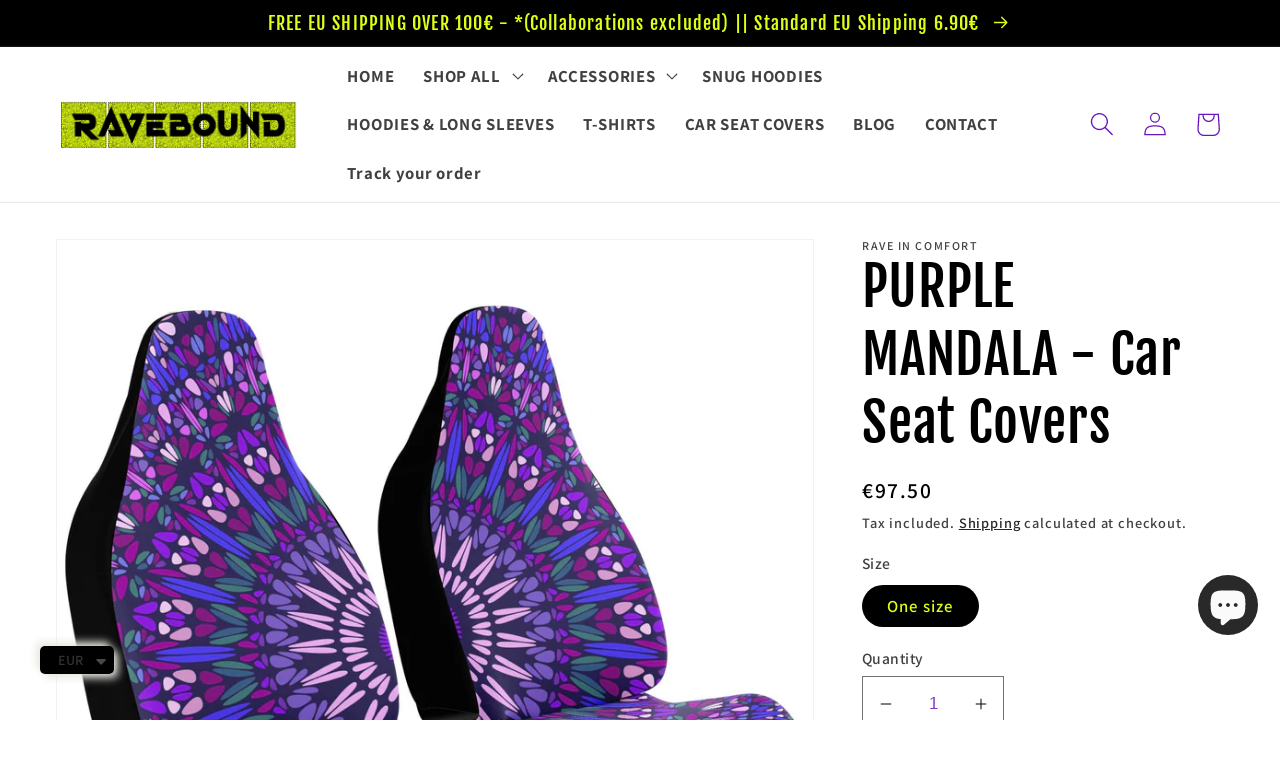

--- FILE ---
content_type: text/html; charset=utf-8
request_url: https://rave-bound.com/en-sg/products/purple-mandala-car-seat-covers
body_size: 63726
content:
<!doctype html>
<html class="no-js" lang="en">
  <head>
    <meta name="p:domain_verify" content="1f42de1a72f45b98f9c5642cca7e1cf5"/>
    <script src="https://cdn.userway.org/widget.js" data-account="rs7kuQk9uz"></script>
 <script src="https://cdn.shopifycdn.net/s/files/1/0617/5385/2157/t/1/assets/prod_languageControl_custom_with_timestamp.js"></script>
    <meta charset="utf-8">
    <meta http-equiv="X-UA-Compatible" content="IE=edge">
    <meta name="viewport" content="width=device-width,initial-scale=1">
    <meta name="theme-color" content="">
    <link rel="canonical" href="https://rave-bound.com/en-sg/products/purple-mandala-car-seat-covers">
    <link rel="preconnect" href="https://cdn.shopify.com" crossorigin><link rel="icon" type="image/png" href="//rave-bound.com/cdn/shop/files/Untitled_design_6.png?crop=center&height=32&v=1745694104&width=32"><link rel="preconnect" href="https://fonts.shopifycdn.com" crossorigin><title>
      PURPLE MANDALA - Car Seat Covers || RAVEBOUND
</title>

    
      <meta name="description" content="Add a splash of color and excitement to your car&#39;s interior with our Mandala Car Seat Covers. Comfortable, durable and long-lasting. • Fabric: 100% Microfiber Polyester• Quick and easy installation on most car and SUV bucket style seats• No tools required for installation• Not for use on seats with integrated airbags, ">
    

    

<meta property="og:site_name" content="RAVEBOUND">
<meta property="og:url" content="https://rave-bound.com/en-sg/products/purple-mandala-car-seat-covers">
<meta property="og:title" content="PURPLE MANDALA - Car Seat Covers || RAVEBOUND">
<meta property="og:type" content="product">
<meta property="og:description" content="Add a splash of color and excitement to your car&#39;s interior with our Mandala Car Seat Covers. Comfortable, durable and long-lasting. • Fabric: 100% Microfiber Polyester• Quick and easy installation on most car and SUV bucket style seats• No tools required for installation• Not for use on seats with integrated airbags, "><meta property="og:image" content="http://rave-bound.com/cdn/shop/products/84780f8b030a22c21fefe695d2947f2f_seatCover-neutral_double.jpg?v=1679423016">
  <meta property="og:image:secure_url" content="https://rave-bound.com/cdn/shop/products/84780f8b030a22c21fefe695d2947f2f_seatCover-neutral_double.jpg?v=1679423016">
  <meta property="og:image:width" content="1500">
  <meta property="og:image:height" content="1500"><meta property="og:price:amount" content="97.50">
  <meta property="og:price:currency" content="EUR"><meta name="twitter:site" content="@ravebound"><meta name="twitter:card" content="summary_large_image">
<meta name="twitter:title" content="PURPLE MANDALA - Car Seat Covers || RAVEBOUND">
<meta name="twitter:description" content="Add a splash of color and excitement to your car&#39;s interior with our Mandala Car Seat Covers. Comfortable, durable and long-lasting. • Fabric: 100% Microfiber Polyester• Quick and easy installation on most car and SUV bucket style seats• No tools required for installation• Not for use on seats with integrated airbags, ">


    <script src="//rave-bound.com/cdn/shop/t/11/assets/global.js?v=149496944046504657681742073672" defer="defer"></script>
        <script src="//rave-bound.com/cdn/shop/t/11/assets/timesact.js?v=120618981193122082551742073672" defer="defer"></script>

    <script>window.performance && window.performance.mark && window.performance.mark('shopify.content_for_header.start');</script><meta name="facebook-domain-verification" content="5ezioy8934py1y1veg7k1wnamku4tj">
<meta name="google-site-verification" content="ktnK2KjvlcESDYC-Umcz-slmQ05OPiLlerQNIyF6Da4">
<meta id="shopify-digital-wallet" name="shopify-digital-wallet" content="/71164723494/digital_wallets/dialog">
<meta name="shopify-checkout-api-token" content="e36fbbc0ecf274a52dce7d4e7eb82bc4">
<meta id="in-context-paypal-metadata" data-shop-id="71164723494" data-venmo-supported="false" data-environment="production" data-locale="en_US" data-paypal-v4="true" data-currency="EUR">
<link rel="alternate" hreflang="x-default" href="https://rave-bound.com/products/purple-mandala-car-seat-covers">
<link rel="alternate" hreflang="en" href="https://rave-bound.com/products/purple-mandala-car-seat-covers">
<link rel="alternate" hreflang="el" href="https://rave-bound.com/el/products/purple-mandala-car-seat-covers">
<link rel="alternate" hreflang="de" href="https://rave-bound.com/de/products/purple-mandala-car-seat-covers">
<link rel="alternate" hreflang="en-CA" href="https://rave-bound.com/en-ca/products/purple-mandala-car-seat-covers">
<link rel="alternate" hreflang="en-AU" href="https://rave-bound.com/en-au/products/purple-mandala-car-seat-covers">
<link rel="alternate" hreflang="en-GB" href="https://rave-bound.com/en-gb/products/purple-mandala-car-seat-covers">
<link rel="alternate" hreflang="de-DE" href="https://rave-bound.com/de-de/products/purple-mandala-car-seat-covers">
<link rel="alternate" hreflang="en-DE" href="https://rave-bound.com/en-de/products/purple-mandala-car-seat-covers">
<link rel="alternate" hreflang="en-FR" href="https://rave-bound.com/en-fr/products/purple-mandala-car-seat-covers">
<link rel="alternate" hreflang="en-JP" href="https://rave-bound.com/en-jp/products/purple-mandala-car-seat-covers">
<link rel="alternate" hreflang="en-NZ" href="https://rave-bound.com/en-nz/products/purple-mandala-car-seat-covers">
<link rel="alternate" hreflang="en-IT" href="https://rave-bound.com/en-it/products/purple-mandala-car-seat-covers">
<link rel="alternate" hreflang="en-ES" href="https://rave-bound.com/en-es/products/purple-mandala-car-seat-covers">
<link rel="alternate" hreflang="en-SG" href="https://rave-bound.com/en-sg/products/purple-mandala-car-seat-covers">
<link rel="alternate" hreflang="en-BR" href="https://rave-bound.com/en-br/products/purple-mandala-car-seat-covers">
<link rel="alternate" type="application/json+oembed" href="https://rave-bound.com/en-sg/products/purple-mandala-car-seat-covers.oembed">
<script async="async" src="/checkouts/internal/preloads.js?locale=en-SG"></script>
<script id="shopify-features" type="application/json">{"accessToken":"e36fbbc0ecf274a52dce7d4e7eb82bc4","betas":["rich-media-storefront-analytics"],"domain":"rave-bound.com","predictiveSearch":true,"shopId":71164723494,"locale":"en"}</script>
<script>var Shopify = Shopify || {};
Shopify.shop = "ravebound.myshopify.com";
Shopify.locale = "en";
Shopify.currency = {"active":"EUR","rate":"1.0"};
Shopify.country = "SG";
Shopify.theme = {"name":"Trust Badges Copy of Last Dawn","id":176528326989,"schema_name":"Dawn","schema_version":"7.0.1","theme_store_id":887,"role":"main"};
Shopify.theme.handle = "null";
Shopify.theme.style = {"id":null,"handle":null};
Shopify.cdnHost = "rave-bound.com/cdn";
Shopify.routes = Shopify.routes || {};
Shopify.routes.root = "/en-sg/";</script>
<script type="module">!function(o){(o.Shopify=o.Shopify||{}).modules=!0}(window);</script>
<script>!function(o){function n(){var o=[];function n(){o.push(Array.prototype.slice.apply(arguments))}return n.q=o,n}var t=o.Shopify=o.Shopify||{};t.loadFeatures=n(),t.autoloadFeatures=n()}(window);</script>
<script id="shop-js-analytics" type="application/json">{"pageType":"product"}</script>
<script defer="defer" async type="module" src="//rave-bound.com/cdn/shopifycloud/shop-js/modules/v2/client.init-shop-cart-sync_BApSsMSl.en.esm.js"></script>
<script defer="defer" async type="module" src="//rave-bound.com/cdn/shopifycloud/shop-js/modules/v2/chunk.common_CBoos6YZ.esm.js"></script>
<script type="module">
  await import("//rave-bound.com/cdn/shopifycloud/shop-js/modules/v2/client.init-shop-cart-sync_BApSsMSl.en.esm.js");
await import("//rave-bound.com/cdn/shopifycloud/shop-js/modules/v2/chunk.common_CBoos6YZ.esm.js");

  window.Shopify.SignInWithShop?.initShopCartSync?.({"fedCMEnabled":true,"windoidEnabled":true});

</script>
<script>(function() {
  var isLoaded = false;
  function asyncLoad() {
    if (isLoaded) return;
    isLoaded = true;
    var urls = ["https:\/\/popcustoms.com\/template-designer.js?shop=ravebound.myshopify.com","https:\/\/popcustoms.com\/template-designer.js?shop=ravebound.myshopify.com","\/\/cdn.shopify.com\/proxy\/5f479d72533f76bcade93943f41ea2fce022698787e7c4e754c53c1d09e51160\/static.cdn.printful.com\/static\/js\/external\/shopify-product-customizer.js?v=0.28\u0026shop=ravebound.myshopify.com\u0026sp-cache-control=cHVibGljLCBtYXgtYWdlPTkwMA","https:\/\/cdn.shopify.com\/s\/files\/1\/0449\/2568\/1820\/t\/4\/assets\/booster_currency.js?v=1624978055\u0026shop=ravebound.myshopify.com","https:\/\/cdn.hextom.com\/js\/freeshippingbar.js?shop=ravebound.myshopify.com","https:\/\/tr.attribuly.com\/v3-1\/bxbonx01000d9delsk0k3xy3r0ckkjxr\/attribuly.js?shop=ravebound.myshopify.com","https:\/\/cdn.nfcube.com\/instafeed-750f5b9a776bbe6a6fb36b1a36e105f9.js?shop=ravebound.myshopify.com","https:\/\/trust.conversionbear.com\/script?app=trust_badge\u0026shop=ravebound.myshopify.com"];
    for (var i = 0; i < urls.length; i++) {
      var s = document.createElement('script');
      s.type = 'text/javascript';
      s.async = true;
      s.src = urls[i];
      var x = document.getElementsByTagName('script')[0];
      x.parentNode.insertBefore(s, x);
    }
  };
  if(window.attachEvent) {
    window.attachEvent('onload', asyncLoad);
  } else {
    window.addEventListener('load', asyncLoad, false);
  }
})();</script>
<script id="__st">var __st={"a":71164723494,"offset":7200,"reqid":"2cd82e84-0a45-4eb3-96fc-1738ca2fb639-1768881103","pageurl":"rave-bound.com\/en-sg\/products\/purple-mandala-car-seat-covers","u":"40061889a259","p":"product","rtyp":"product","rid":8194406351142};</script>
<script>window.ShopifyPaypalV4VisibilityTracking = true;</script>
<script id="captcha-bootstrap">!function(){'use strict';const t='contact',e='account',n='new_comment',o=[[t,t],['blogs',n],['comments',n],[t,'customer']],c=[[e,'customer_login'],[e,'guest_login'],[e,'recover_customer_password'],[e,'create_customer']],r=t=>t.map((([t,e])=>`form[action*='/${t}']:not([data-nocaptcha='true']) input[name='form_type'][value='${e}']`)).join(','),a=t=>()=>t?[...document.querySelectorAll(t)].map((t=>t.form)):[];function s(){const t=[...o],e=r(t);return a(e)}const i='password',u='form_key',d=['recaptcha-v3-token','g-recaptcha-response','h-captcha-response',i],f=()=>{try{return window.sessionStorage}catch{return}},m='__shopify_v',_=t=>t.elements[u];function p(t,e,n=!1){try{const o=window.sessionStorage,c=JSON.parse(o.getItem(e)),{data:r}=function(t){const{data:e,action:n}=t;return t[m]||n?{data:e,action:n}:{data:t,action:n}}(c);for(const[e,n]of Object.entries(r))t.elements[e]&&(t.elements[e].value=n);n&&o.removeItem(e)}catch(o){console.error('form repopulation failed',{error:o})}}const l='form_type',E='cptcha';function T(t){t.dataset[E]=!0}const w=window,h=w.document,L='Shopify',v='ce_forms',y='captcha';let A=!1;((t,e)=>{const n=(g='f06e6c50-85a8-45c8-87d0-21a2b65856fe',I='https://cdn.shopify.com/shopifycloud/storefront-forms-hcaptcha/ce_storefront_forms_captcha_hcaptcha.v1.5.2.iife.js',D={infoText:'Protected by hCaptcha',privacyText:'Privacy',termsText:'Terms'},(t,e,n)=>{const o=w[L][v],c=o.bindForm;if(c)return c(t,g,e,D).then(n);var r;o.q.push([[t,g,e,D],n]),r=I,A||(h.body.append(Object.assign(h.createElement('script'),{id:'captcha-provider',async:!0,src:r})),A=!0)});var g,I,D;w[L]=w[L]||{},w[L][v]=w[L][v]||{},w[L][v].q=[],w[L][y]=w[L][y]||{},w[L][y].protect=function(t,e){n(t,void 0,e),T(t)},Object.freeze(w[L][y]),function(t,e,n,w,h,L){const[v,y,A,g]=function(t,e,n){const i=e?o:[],u=t?c:[],d=[...i,...u],f=r(d),m=r(i),_=r(d.filter((([t,e])=>n.includes(e))));return[a(f),a(m),a(_),s()]}(w,h,L),I=t=>{const e=t.target;return e instanceof HTMLFormElement?e:e&&e.form},D=t=>v().includes(t);t.addEventListener('submit',(t=>{const e=I(t);if(!e)return;const n=D(e)&&!e.dataset.hcaptchaBound&&!e.dataset.recaptchaBound,o=_(e),c=g().includes(e)&&(!o||!o.value);(n||c)&&t.preventDefault(),c&&!n&&(function(t){try{if(!f())return;!function(t){const e=f();if(!e)return;const n=_(t);if(!n)return;const o=n.value;o&&e.removeItem(o)}(t);const e=Array.from(Array(32),(()=>Math.random().toString(36)[2])).join('');!function(t,e){_(t)||t.append(Object.assign(document.createElement('input'),{type:'hidden',name:u})),t.elements[u].value=e}(t,e),function(t,e){const n=f();if(!n)return;const o=[...t.querySelectorAll(`input[type='${i}']`)].map((({name:t})=>t)),c=[...d,...o],r={};for(const[a,s]of new FormData(t).entries())c.includes(a)||(r[a]=s);n.setItem(e,JSON.stringify({[m]:1,action:t.action,data:r}))}(t,e)}catch(e){console.error('failed to persist form',e)}}(e),e.submit())}));const S=(t,e)=>{t&&!t.dataset[E]&&(n(t,e.some((e=>e===t))),T(t))};for(const o of['focusin','change'])t.addEventListener(o,(t=>{const e=I(t);D(e)&&S(e,y())}));const B=e.get('form_key'),M=e.get(l),P=B&&M;t.addEventListener('DOMContentLoaded',(()=>{const t=y();if(P)for(const e of t)e.elements[l].value===M&&p(e,B);[...new Set([...A(),...v().filter((t=>'true'===t.dataset.shopifyCaptcha))])].forEach((e=>S(e,t)))}))}(h,new URLSearchParams(w.location.search),n,t,e,['guest_login'])})(!0,!0)}();</script>
<script integrity="sha256-4kQ18oKyAcykRKYeNunJcIwy7WH5gtpwJnB7kiuLZ1E=" data-source-attribution="shopify.loadfeatures" defer="defer" src="//rave-bound.com/cdn/shopifycloud/storefront/assets/storefront/load_feature-a0a9edcb.js" crossorigin="anonymous"></script>
<script data-source-attribution="shopify.dynamic_checkout.dynamic.init">var Shopify=Shopify||{};Shopify.PaymentButton=Shopify.PaymentButton||{isStorefrontPortableWallets:!0,init:function(){window.Shopify.PaymentButton.init=function(){};var t=document.createElement("script");t.src="https://rave-bound.com/cdn/shopifycloud/portable-wallets/latest/portable-wallets.en.js",t.type="module",document.head.appendChild(t)}};
</script>
<script data-source-attribution="shopify.dynamic_checkout.buyer_consent">
  function portableWalletsHideBuyerConsent(e){var t=document.getElementById("shopify-buyer-consent"),n=document.getElementById("shopify-subscription-policy-button");t&&n&&(t.classList.add("hidden"),t.setAttribute("aria-hidden","true"),n.removeEventListener("click",e))}function portableWalletsShowBuyerConsent(e){var t=document.getElementById("shopify-buyer-consent"),n=document.getElementById("shopify-subscription-policy-button");t&&n&&(t.classList.remove("hidden"),t.removeAttribute("aria-hidden"),n.addEventListener("click",e))}window.Shopify?.PaymentButton&&(window.Shopify.PaymentButton.hideBuyerConsent=portableWalletsHideBuyerConsent,window.Shopify.PaymentButton.showBuyerConsent=portableWalletsShowBuyerConsent);
</script>
<script data-source-attribution="shopify.dynamic_checkout.cart.bootstrap">document.addEventListener("DOMContentLoaded",(function(){function t(){return document.querySelector("shopify-accelerated-checkout-cart, shopify-accelerated-checkout")}if(t())Shopify.PaymentButton.init();else{new MutationObserver((function(e,n){t()&&(Shopify.PaymentButton.init(),n.disconnect())})).observe(document.body,{childList:!0,subtree:!0})}}));
</script>
<link id="shopify-accelerated-checkout-styles" rel="stylesheet" media="screen" href="https://rave-bound.com/cdn/shopifycloud/portable-wallets/latest/accelerated-checkout-backwards-compat.css" crossorigin="anonymous">
<style id="shopify-accelerated-checkout-cart">
        #shopify-buyer-consent {
  margin-top: 1em;
  display: inline-block;
  width: 100%;
}

#shopify-buyer-consent.hidden {
  display: none;
}

#shopify-subscription-policy-button {
  background: none;
  border: none;
  padding: 0;
  text-decoration: underline;
  font-size: inherit;
  cursor: pointer;
}

#shopify-subscription-policy-button::before {
  box-shadow: none;
}

      </style>
<script id="sections-script" data-sections="header,footer" defer="defer" src="//rave-bound.com/cdn/shop/t/11/compiled_assets/scripts.js?v=1580"></script>
<script>window.performance && window.performance.mark && window.performance.mark('shopify.content_for_header.end');</script>


    <style data-shopify>
      @font-face {
  font-family: Assistant;
  font-weight: 600;
  font-style: normal;
  font-display: swap;
  src: url("//rave-bound.com/cdn/fonts/assistant/assistant_n6.b2cbcfa81550fc99b5d970d0ef582eebcbac24e0.woff2") format("woff2"),
       url("//rave-bound.com/cdn/fonts/assistant/assistant_n6.5dced1e1f897f561a8304b6ef1c533d81fd1c6e0.woff") format("woff");
}

      @font-face {
  font-family: Assistant;
  font-weight: 700;
  font-style: normal;
  font-display: swap;
  src: url("//rave-bound.com/cdn/fonts/assistant/assistant_n7.bf44452348ec8b8efa3aa3068825305886b1c83c.woff2") format("woff2"),
       url("//rave-bound.com/cdn/fonts/assistant/assistant_n7.0c887fee83f6b3bda822f1150b912c72da0f7b64.woff") format("woff");
}

      
      
      @font-face {
  font-family: "Fjalla One";
  font-weight: 400;
  font-style: normal;
  font-display: swap;
  src: url("//rave-bound.com/cdn/fonts/fjalla_one/fjallaone_n4.262edaf1abaf5ed669f7ecd26fc3e24707a0ad85.woff2") format("woff2"),
       url("//rave-bound.com/cdn/fonts/fjalla_one/fjallaone_n4.f67f40342efd2b34cae019d50b4b5c4da6fc5da7.woff") format("woff");
}


      :root {
        --font-body-family: Assistant, sans-serif;
        --font-body-style: normal;
        --font-body-weight: 600;
        --font-body-weight-bold: 900;

        --font-heading-family: "Fjalla One", sans-serif;
        --font-heading-style: normal;
        --font-heading-weight: 400;

        --font-body-scale: 1.2;
        --font-heading-scale: 1.125;

        --color-base-text: 0, 0, 0;
        --color-shadow: 0, 0, 0;
        --color-base-background-1: 255, 255, 255;
        --color-base-background-2: 106, 21, 191;
        --color-base-solid-button-labels: 250, 250, 250;
        --color-base-outline-button-labels: 0, 0, 0;
        --color-base-accent-1: 0, 0, 0;
        --color-base-accent-2: 224, 255, 21;
        --payment-terms-background-color: #ffffff;

        --gradient-base-background-1: #ffffff;
        --gradient-base-background-2: #6a15bf;
        --gradient-base-accent-1: #000000;
        --gradient-base-accent-2: #e0ff15;

        --media-padding: px;
        --media-border-opacity: 0.05;
        --media-border-width: 1px;
        --media-radius: 0px;
        --media-shadow-opacity: 0.0;
        --media-shadow-horizontal-offset: 0px;
        --media-shadow-vertical-offset: 4px;
        --media-shadow-blur-radius: 5px;
        --media-shadow-visible: 0;

        --page-width: 120rem;
        --page-width-margin: 0rem;

        --product-card-image-padding: 0.0rem;
        --product-card-corner-radius: 0.0rem;
        --product-card-text-alignment: left;
        --product-card-border-width: 0.0rem;
        --product-card-border-opacity: 0.1;
        --product-card-shadow-opacity: 0.0;
        --product-card-shadow-visible: 0;
        --product-card-shadow-horizontal-offset: 0.0rem;
        --product-card-shadow-vertical-offset: 0.4rem;
        --product-card-shadow-blur-radius: 0.5rem;

        --collection-card-image-padding: 0.2rem;
        --collection-card-corner-radius: 0.0rem;
        --collection-card-text-alignment: left;
        --collection-card-border-width: 0.0rem;
        --collection-card-border-opacity: 0.1;
        --collection-card-shadow-opacity: 0.0;
        --collection-card-shadow-visible: 0;
        --collection-card-shadow-horizontal-offset: 0.0rem;
        --collection-card-shadow-vertical-offset: 0.4rem;
        --collection-card-shadow-blur-radius: 0.5rem;

        --blog-card-image-padding: 0.0rem;
        --blog-card-corner-radius: 0.0rem;
        --blog-card-text-alignment: left;
        --blog-card-border-width: 0.0rem;
        --blog-card-border-opacity: 0.1;
        --blog-card-shadow-opacity: 0.0;
        --blog-card-shadow-visible: 0;
        --blog-card-shadow-horizontal-offset: 0.0rem;
        --blog-card-shadow-vertical-offset: 0.4rem;
        --blog-card-shadow-blur-radius: 0.5rem;

        --badge-corner-radius: 4.0rem;

        --popup-border-width: 1px;
        --popup-border-opacity: 0.1;
        --popup-corner-radius: 2px;
        --popup-shadow-opacity: 0.0;
        --popup-shadow-horizontal-offset: 0px;
        --popup-shadow-vertical-offset: 4px;
        --popup-shadow-blur-radius: 5px;

        --drawer-border-width: 1px;
        --drawer-border-opacity: 0.1;
        --drawer-shadow-opacity: 0.0;
        --drawer-shadow-horizontal-offset: 0px;
        --drawer-shadow-vertical-offset: 4px;
        --drawer-shadow-blur-radius: 5px;

        --spacing-sections-desktop: 0px;
        --spacing-sections-mobile: 0px;

        --grid-desktop-vertical-spacing: 8px;
        --grid-desktop-horizontal-spacing: 8px;
        --grid-mobile-vertical-spacing: 4px;
        --grid-mobile-horizontal-spacing: 4px;

        --text-boxes-border-opacity: 0.1;
        --text-boxes-border-width: 0px;
        --text-boxes-radius: 0px;
        --text-boxes-shadow-opacity: 0.0;
        --text-boxes-shadow-visible: 0;
        --text-boxes-shadow-horizontal-offset: 0px;
        --text-boxes-shadow-vertical-offset: 4px;
        --text-boxes-shadow-blur-radius: 5px;

        --buttons-radius: 2px;
        --buttons-radius-outset: 7px;
        --buttons-border-width: 5px;
        --buttons-border-opacity: 1.0;
        --buttons-shadow-opacity: 0.15;
        --buttons-shadow-visible: 1;
        --buttons-shadow-horizontal-offset: 0px;
        --buttons-shadow-vertical-offset: 4px;
        --buttons-shadow-blur-radius: 5px;
        --buttons-border-offset: 0.3px;

        --inputs-radius: 0px;
        --inputs-border-width: 1px;
        --inputs-border-opacity: 0.55;
        --inputs-shadow-opacity: 0.0;
        --inputs-shadow-horizontal-offset: 0px;
        --inputs-margin-offset: 0px;
        --inputs-shadow-vertical-offset: 4px;
        --inputs-shadow-blur-radius: 5px;
        --inputs-radius-outset: 0px;

        --variant-pills-radius: 40px;
        --variant-pills-border-width: 1px;
        --variant-pills-border-opacity: 0.55;
        --variant-pills-shadow-opacity: 0.0;
        --variant-pills-shadow-horizontal-offset: 0px;
        --variant-pills-shadow-vertical-offset: 4px;
        --variant-pills-shadow-blur-radius: 5px;
      }

      *,
      *::before,
      *::after {
        box-sizing: inherit;
      }

      html {
        box-sizing: border-box;
        font-size: calc(var(--font-body-scale) * 62.5%);
        height: 100%;
      }

      body {
        display: grid;
        grid-template-rows: auto auto 1fr auto;
        grid-template-columns: 100%;
        min-height: 100%;
        margin: 0;
        font-size: 1.5rem;
        letter-spacing: 0.06rem;
        line-height: calc(1 + 0.8 / var(--font-body-scale));
        font-family: var(--font-body-family);
        font-style: var(--font-body-style);
        font-weight: var(--font-body-weight);
      }

      @media screen and (min-width: 750px) {
        body {
          font-size: 1.6rem;
        }
      }
    </style>

    <link href="//rave-bound.com/cdn/shop/t/11/assets/base.css?v=88290808517547527771768422074" rel="stylesheet" type="text/css" media="all" />
<link rel="preload" as="font" href="//rave-bound.com/cdn/fonts/assistant/assistant_n6.b2cbcfa81550fc99b5d970d0ef582eebcbac24e0.woff2" type="font/woff2" crossorigin><link rel="preload" as="font" href="//rave-bound.com/cdn/fonts/fjalla_one/fjallaone_n4.262edaf1abaf5ed669f7ecd26fc3e24707a0ad85.woff2" type="font/woff2" crossorigin><link rel="stylesheet" href="//rave-bound.com/cdn/shop/t/11/assets/component-predictive-search.css?v=83512081251802922551742073672" media="print" onload="this.media='all'"><script>document.documentElement.className = document.documentElement.className.replace('no-js', 'js');
    if (Shopify.designMode) {
      document.documentElement.classList.add('shopify-design-mode');
    }
    </script>
  
  <!-- "snippets/shogun-head.liquid" was not rendered, the associated app was uninstalled -->

<!-- BEGIN app block: shopify://apps/judge-me-reviews/blocks/judgeme_core/61ccd3b1-a9f2-4160-9fe9-4fec8413e5d8 --><!-- Start of Judge.me Core -->






<link rel="dns-prefetch" href="https://cdnwidget.judge.me">
<link rel="dns-prefetch" href="https://cdn.judge.me">
<link rel="dns-prefetch" href="https://cdn1.judge.me">
<link rel="dns-prefetch" href="https://api.judge.me">

<script data-cfasync='false' class='jdgm-settings-script'>window.jdgmSettings={"pagination":5,"disable_web_reviews":true,"badge_no_review_text":"No reviews","badge_n_reviews_text":"{{ n }} review/reviews","badge_star_color":"#6a15bf","hide_badge_preview_if_no_reviews":true,"badge_hide_text":false,"enforce_center_preview_badge":false,"widget_title":"Customer Reviews","widget_open_form_text":"Write a review","widget_close_form_text":"Cancel review","widget_refresh_page_text":"Refresh page","widget_summary_text":"Based on {{ number_of_reviews }} review/reviews","widget_no_review_text":"Be the first to write a review","widget_name_field_text":"Display name","widget_verified_name_field_text":"Verified Name (public)","widget_name_placeholder_text":"Display name","widget_required_field_error_text":"This field is required.","widget_email_field_text":"Email address","widget_verified_email_field_text":"Verified Email (private, can not be edited)","widget_email_placeholder_text":"Your email address","widget_email_field_error_text":"Please enter a valid email address.","widget_rating_field_text":"Rating","widget_review_title_field_text":"Review Title","widget_review_title_placeholder_text":"Give your review a title","widget_review_body_field_text":"Review content","widget_review_body_placeholder_text":"Start writing here...","widget_pictures_field_text":"Picture/Video (optional)","widget_submit_review_text":"Submit Review","widget_submit_verified_review_text":"Submit Verified Review","widget_submit_success_msg_with_auto_publish":"Thank you! Please refresh the page in a few moments to see your review. You can remove or edit your review by logging into \u003ca href='https://judge.me/login' target='_blank' rel='nofollow noopener'\u003eJudge.me\u003c/a\u003e","widget_submit_success_msg_no_auto_publish":"Thank you! Your review will be published as soon as it is approved by the shop admin. You can remove or edit your review by logging into \u003ca href='https://judge.me/login' target='_blank' rel='nofollow noopener'\u003eJudge.me\u003c/a\u003e","widget_show_default_reviews_out_of_total_text":"Showing {{ n_reviews_shown }} out of {{ n_reviews }} reviews.","widget_show_all_link_text":"Show all","widget_show_less_link_text":"Show less","widget_author_said_text":"{{ reviewer_name }} said:","widget_days_text":"{{ n }} days ago","widget_weeks_text":"{{ n }} week/weeks ago","widget_months_text":"{{ n }} month/months ago","widget_years_text":"{{ n }} year/years ago","widget_yesterday_text":"Yesterday","widget_today_text":"Today","widget_replied_text":"\u003e\u003e {{ shop_name }} replied:","widget_read_more_text":"Read more","widget_reviewer_name_as_initial":"","widget_rating_filter_color":"#fbcd0a","widget_rating_filter_see_all_text":"See all reviews","widget_sorting_most_recent_text":"Most Recent","widget_sorting_highest_rating_text":"Highest Rating","widget_sorting_lowest_rating_text":"Lowest Rating","widget_sorting_with_pictures_text":"Only Pictures","widget_sorting_most_helpful_text":"Most Helpful","widget_open_question_form_text":"Ask a question","widget_reviews_subtab_text":"Reviews","widget_questions_subtab_text":"Questions","widget_question_label_text":"Question","widget_answer_label_text":"Answer","widget_question_placeholder_text":"Write your question here","widget_submit_question_text":"Submit Question","widget_question_submit_success_text":"Thank you for your question! We will notify you once it gets answered.","widget_star_color":"#6a15bf","verified_badge_text":"Verified","verified_badge_bg_color":"","verified_badge_text_color":"","verified_badge_placement":"left-of-reviewer-name","widget_review_max_height":"","widget_hide_border":false,"widget_social_share":false,"widget_thumb":false,"widget_review_location_show":false,"widget_location_format":"","all_reviews_include_out_of_store_products":true,"all_reviews_out_of_store_text":"(out of store)","all_reviews_pagination":100,"all_reviews_product_name_prefix_text":"about","enable_review_pictures":true,"enable_question_anwser":false,"widget_theme":"default","review_date_format":"mm/dd/yyyy","default_sort_method":"most-recent","widget_product_reviews_subtab_text":"Product Reviews","widget_shop_reviews_subtab_text":"Shop Reviews","widget_other_products_reviews_text":"Reviews for other products","widget_store_reviews_subtab_text":"Store reviews","widget_no_store_reviews_text":"This store hasn't received any reviews yet","widget_web_restriction_product_reviews_text":"This product hasn't received any reviews yet","widget_no_items_text":"No items found","widget_show_more_text":"Show more","widget_write_a_store_review_text":"Write a Store Review","widget_other_languages_heading":"Reviews in Other Languages","widget_translate_review_text":"Translate review to {{ language }}","widget_translating_review_text":"Translating...","widget_show_original_translation_text":"Show original ({{ language }})","widget_translate_review_failed_text":"Review couldn't be translated.","widget_translate_review_retry_text":"Retry","widget_translate_review_try_again_later_text":"Try again later","show_product_url_for_grouped_product":false,"widget_sorting_pictures_first_text":"Pictures First","show_pictures_on_all_rev_page_mobile":false,"show_pictures_on_all_rev_page_desktop":false,"floating_tab_hide_mobile_install_preference":false,"floating_tab_button_name":"★ Reviews","floating_tab_title":"Let customers speak for us","floating_tab_button_color":"","floating_tab_button_background_color":"","floating_tab_url":"","floating_tab_url_enabled":false,"floating_tab_tab_style":"text","all_reviews_text_badge_text":"Customers rate us {{ shop.metafields.judgeme.all_reviews_rating | round: 1 }}/5 based on {{ shop.metafields.judgeme.all_reviews_count }} reviews.","all_reviews_text_badge_text_branded_style":"{{ shop.metafields.judgeme.all_reviews_rating | round: 1 }} out of 5 stars based on {{ shop.metafields.judgeme.all_reviews_count }} reviews","is_all_reviews_text_badge_a_link":false,"show_stars_for_all_reviews_text_badge":false,"all_reviews_text_badge_url":"","all_reviews_text_style":"text","all_reviews_text_color_style":"judgeme_brand_color","all_reviews_text_color":"#108474","all_reviews_text_show_jm_brand":true,"featured_carousel_show_header":true,"featured_carousel_title":"Let customers speak for us","testimonials_carousel_title":"Customers are saying","videos_carousel_title":"Real customer stories","cards_carousel_title":"Customers are saying","featured_carousel_count_text":"from {{ n }} reviews","featured_carousel_add_link_to_all_reviews_page":false,"featured_carousel_url":"","featured_carousel_show_images":true,"featured_carousel_autoslide_interval":5,"featured_carousel_arrows_on_the_sides":false,"featured_carousel_height":250,"featured_carousel_width":80,"featured_carousel_image_size":0,"featured_carousel_image_height":250,"featured_carousel_arrow_color":"#eeeeee","verified_count_badge_style":"vintage","verified_count_badge_orientation":"horizontal","verified_count_badge_color_style":"judgeme_brand_color","verified_count_badge_color":"#108474","is_verified_count_badge_a_link":false,"verified_count_badge_url":"","verified_count_badge_show_jm_brand":true,"widget_rating_preset_default":5,"widget_first_sub_tab":"product-reviews","widget_show_histogram":true,"widget_histogram_use_custom_color":false,"widget_pagination_use_custom_color":false,"widget_star_use_custom_color":true,"widget_verified_badge_use_custom_color":false,"widget_write_review_use_custom_color":false,"picture_reminder_submit_button":"Upload Pictures","enable_review_videos":false,"mute_video_by_default":true,"widget_sorting_videos_first_text":"Videos First","widget_review_pending_text":"Pending","featured_carousel_items_for_large_screen":3,"social_share_options_order":"Facebook,Twitter","remove_microdata_snippet":true,"disable_json_ld":false,"enable_json_ld_products":false,"preview_badge_show_question_text":false,"preview_badge_no_question_text":"No questions","preview_badge_n_question_text":"{{ number_of_questions }} question/questions","qa_badge_show_icon":false,"qa_badge_position":"same-row","remove_judgeme_branding":false,"widget_add_search_bar":false,"widget_search_bar_placeholder":"Search","widget_sorting_verified_only_text":"Verified only","featured_carousel_theme":"default","featured_carousel_show_rating":true,"featured_carousel_show_title":true,"featured_carousel_show_body":true,"featured_carousel_show_date":false,"featured_carousel_show_reviewer":true,"featured_carousel_show_product":false,"featured_carousel_header_background_color":"#108474","featured_carousel_header_text_color":"#ffffff","featured_carousel_name_product_separator":"reviewed","featured_carousel_full_star_background":"#108474","featured_carousel_empty_star_background":"#dadada","featured_carousel_vertical_theme_background":"#f9fafb","featured_carousel_verified_badge_enable":true,"featured_carousel_verified_badge_color":"#108474","featured_carousel_border_style":"round","featured_carousel_review_line_length_limit":3,"featured_carousel_more_reviews_button_text":"Read more reviews","featured_carousel_view_product_button_text":"View product","all_reviews_page_load_reviews_on":"scroll","all_reviews_page_load_more_text":"Load More Reviews","disable_fb_tab_reviews":false,"enable_ajax_cdn_cache":false,"widget_advanced_speed_features":5,"widget_public_name_text":"displayed publicly like","default_reviewer_name":"John Smith","default_reviewer_name_has_non_latin":true,"widget_reviewer_anonymous":"Anonymous","medals_widget_title":"Judge.me Review Medals","medals_widget_background_color":"#f9fafb","medals_widget_position":"footer_all_pages","medals_widget_border_color":"#f9fafb","medals_widget_verified_text_position":"left","medals_widget_use_monochromatic_version":false,"medals_widget_elements_color":"#108474","show_reviewer_avatar":true,"widget_invalid_yt_video_url_error_text":"Not a YouTube video URL","widget_max_length_field_error_text":"Please enter no more than {0} characters.","widget_show_country_flag":false,"widget_show_collected_via_shop_app":true,"widget_verified_by_shop_badge_style":"light","widget_verified_by_shop_text":"Verified by Shop","widget_show_photo_gallery":false,"widget_load_with_code_splitting":true,"widget_ugc_install_preference":false,"widget_ugc_title":"Made by us, Shared by you","widget_ugc_subtitle":"Tag us to see your picture featured in our page","widget_ugc_arrows_color":"#ffffff","widget_ugc_primary_button_text":"Buy Now","widget_ugc_primary_button_background_color":"#108474","widget_ugc_primary_button_text_color":"#ffffff","widget_ugc_primary_button_border_width":"0","widget_ugc_primary_button_border_style":"none","widget_ugc_primary_button_border_color":"#108474","widget_ugc_primary_button_border_radius":"25","widget_ugc_secondary_button_text":"Load More","widget_ugc_secondary_button_background_color":"#ffffff","widget_ugc_secondary_button_text_color":"#108474","widget_ugc_secondary_button_border_width":"2","widget_ugc_secondary_button_border_style":"solid","widget_ugc_secondary_button_border_color":"#108474","widget_ugc_secondary_button_border_radius":"25","widget_ugc_reviews_button_text":"View Reviews","widget_ugc_reviews_button_background_color":"#ffffff","widget_ugc_reviews_button_text_color":"#108474","widget_ugc_reviews_button_border_width":"2","widget_ugc_reviews_button_border_style":"solid","widget_ugc_reviews_button_border_color":"#108474","widget_ugc_reviews_button_border_radius":"25","widget_ugc_reviews_button_link_to":"judgeme-reviews-page","widget_ugc_show_post_date":true,"widget_ugc_max_width":"800","widget_rating_metafield_value_type":true,"widget_primary_color":"#000000","widget_enable_secondary_color":false,"widget_secondary_color":"#edf5f5","widget_summary_average_rating_text":"{{ average_rating }} out of 5","widget_media_grid_title":"Customer photos \u0026 videos","widget_media_grid_see_more_text":"See more","widget_round_style":false,"widget_show_product_medals":true,"widget_verified_by_judgeme_text":"Verified by Judge.me","widget_show_store_medals":true,"widget_verified_by_judgeme_text_in_store_medals":"Verified by Judge.me","widget_media_field_exceed_quantity_message":"Sorry, we can only accept {{ max_media }} for one review.","widget_media_field_exceed_limit_message":"{{ file_name }} is too large, please select a {{ media_type }} less than {{ size_limit }}MB.","widget_review_submitted_text":"Review Submitted!","widget_question_submitted_text":"Question Submitted!","widget_close_form_text_question":"Cancel","widget_write_your_answer_here_text":"Write your answer here","widget_enabled_branded_link":true,"widget_show_collected_by_judgeme":true,"widget_reviewer_name_color":"","widget_write_review_text_color":"","widget_write_review_bg_color":"","widget_collected_by_judgeme_text":"collected by Judge.me","widget_pagination_type":"standard","widget_load_more_text":"Load More","widget_load_more_color":"#108474","widget_full_review_text":"Full Review","widget_read_more_reviews_text":"Read More Reviews","widget_read_questions_text":"Read Questions","widget_questions_and_answers_text":"Questions \u0026 Answers","widget_verified_by_text":"Verified by","widget_verified_text":"Verified","widget_number_of_reviews_text":"{{ number_of_reviews }} reviews","widget_back_button_text":"Back","widget_next_button_text":"Next","widget_custom_forms_filter_button":"Filters","custom_forms_style":"vertical","widget_show_review_information":false,"how_reviews_are_collected":"How reviews are collected?","widget_show_review_keywords":false,"widget_gdpr_statement":"How we use your data: We'll only contact you about the review you left, and only if necessary. By submitting your review, you agree to Judge.me's \u003ca href='https://judge.me/terms' target='_blank' rel='nofollow noopener'\u003eterms\u003c/a\u003e, \u003ca href='https://judge.me/privacy' target='_blank' rel='nofollow noopener'\u003eprivacy\u003c/a\u003e and \u003ca href='https://judge.me/content-policy' target='_blank' rel='nofollow noopener'\u003econtent\u003c/a\u003e policies.","widget_multilingual_sorting_enabled":false,"widget_translate_review_content_enabled":false,"widget_translate_review_content_method":"manual","popup_widget_review_selection":"automatically_with_pictures","popup_widget_round_border_style":true,"popup_widget_show_title":true,"popup_widget_show_body":true,"popup_widget_show_reviewer":false,"popup_widget_show_product":true,"popup_widget_show_pictures":true,"popup_widget_use_review_picture":true,"popup_widget_show_on_home_page":true,"popup_widget_show_on_product_page":true,"popup_widget_show_on_collection_page":true,"popup_widget_show_on_cart_page":true,"popup_widget_position":"bottom_left","popup_widget_first_review_delay":5,"popup_widget_duration":5,"popup_widget_interval":5,"popup_widget_review_count":5,"popup_widget_hide_on_mobile":true,"review_snippet_widget_round_border_style":true,"review_snippet_widget_card_color":"#FFFFFF","review_snippet_widget_slider_arrows_background_color":"#FFFFFF","review_snippet_widget_slider_arrows_color":"#000000","review_snippet_widget_star_color":"#108474","show_product_variant":false,"all_reviews_product_variant_label_text":"Variant: ","widget_show_verified_branding":true,"widget_ai_summary_title":"Customers say","widget_ai_summary_disclaimer":"AI-powered review summary based on recent customer reviews","widget_show_ai_summary":false,"widget_show_ai_summary_bg":false,"widget_show_review_title_input":true,"redirect_reviewers_invited_via_email":"review_widget","request_store_review_after_product_review":false,"request_review_other_products_in_order":false,"review_form_color_scheme":"default","review_form_corner_style":"square","review_form_star_color":{},"review_form_text_color":"#333333","review_form_background_color":"#ffffff","review_form_field_background_color":"#fafafa","review_form_button_color":{},"review_form_button_text_color":"#ffffff","review_form_modal_overlay_color":"#000000","review_content_screen_title_text":"How would you rate this product?","review_content_introduction_text":"We would love it if you would share a bit about your experience.","store_review_form_title_text":"How would you rate this store?","store_review_form_introduction_text":"We would love it if you would share a bit about your experience.","show_review_guidance_text":true,"one_star_review_guidance_text":"Poor","five_star_review_guidance_text":"Great","customer_information_screen_title_text":"About you","customer_information_introduction_text":"Please tell us more about you.","custom_questions_screen_title_text":"Your experience in more detail","custom_questions_introduction_text":"Here are a few questions to help us understand more about your experience.","review_submitted_screen_title_text":"Thanks for your review!","review_submitted_screen_thank_you_text":"We are processing it and it will appear on the store soon.","review_submitted_screen_email_verification_text":"Please confirm your email by clicking the link we just sent you. This helps us keep reviews authentic.","review_submitted_request_store_review_text":"Would you like to share your experience of shopping with us?","review_submitted_review_other_products_text":"Would you like to review these products?","store_review_screen_title_text":"Would you like to share your experience of shopping with us?","store_review_introduction_text":"We value your feedback and use it to improve. Please share any thoughts or suggestions you have.","reviewer_media_screen_title_picture_text":"Share a picture","reviewer_media_introduction_picture_text":"Upload a photo to support your review.","reviewer_media_screen_title_video_text":"Share a video","reviewer_media_introduction_video_text":"Upload a video to support your review.","reviewer_media_screen_title_picture_or_video_text":"Share a picture or video","reviewer_media_introduction_picture_or_video_text":"Upload a photo or video to support your review.","reviewer_media_youtube_url_text":"Paste your Youtube URL here","advanced_settings_next_step_button_text":"Next","advanced_settings_close_review_button_text":"Close","modal_write_review_flow":false,"write_review_flow_required_text":"Required","write_review_flow_privacy_message_text":"We respect your privacy.","write_review_flow_anonymous_text":"Post review as anonymous","write_review_flow_visibility_text":"This won't be visible to other customers.","write_review_flow_multiple_selection_help_text":"Select as many as you like","write_review_flow_single_selection_help_text":"Select one option","write_review_flow_required_field_error_text":"This field is required","write_review_flow_invalid_email_error_text":"Please enter a valid email address","write_review_flow_max_length_error_text":"Max. {{ max_length }} characters.","write_review_flow_media_upload_text":"\u003cb\u003eClick to upload\u003c/b\u003e or drag and drop","write_review_flow_gdpr_statement":"We'll only contact you about your review if necessary. By submitting your review, you agree to our \u003ca href='https://judge.me/terms' target='_blank' rel='nofollow noopener'\u003eterms and conditions\u003c/a\u003e and \u003ca href='https://judge.me/privacy' target='_blank' rel='nofollow noopener'\u003eprivacy policy\u003c/a\u003e.","rating_only_reviews_enabled":false,"show_negative_reviews_help_screen":false,"new_review_flow_help_screen_rating_threshold":3,"negative_review_resolution_screen_title_text":"Tell us more","negative_review_resolution_text":"Your experience matters to us. If there were issues with your purchase, we're here to help. Feel free to reach out to us, we'd love the opportunity to make things right.","negative_review_resolution_button_text":"Contact us","negative_review_resolution_proceed_with_review_text":"Leave a review","negative_review_resolution_subject":"Issue with purchase from {{ shop_name }}.{{ order_name }}","preview_badge_collection_page_install_status":false,"widget_review_custom_css":"","preview_badge_custom_css":"","preview_badge_stars_count":"5-stars","featured_carousel_custom_css":"","floating_tab_custom_css":"","all_reviews_widget_custom_css":"","medals_widget_custom_css":"","verified_badge_custom_css":"","all_reviews_text_custom_css":"","transparency_badges_collected_via_store_invite":false,"transparency_badges_from_another_provider":false,"transparency_badges_collected_from_store_visitor":false,"transparency_badges_collected_by_verified_review_provider":false,"transparency_badges_earned_reward":false,"transparency_badges_collected_via_store_invite_text":"Review collected via store invitation","transparency_badges_from_another_provider_text":"Review collected from another provider","transparency_badges_collected_from_store_visitor_text":"Review collected from a store visitor","transparency_badges_written_in_google_text":"Review written in Google","transparency_badges_written_in_etsy_text":"Review written in Etsy","transparency_badges_written_in_shop_app_text":"Review written in Shop App","transparency_badges_earned_reward_text":"Review earned a reward for future purchase","product_review_widget_per_page":10,"widget_store_review_label_text":"Review about the store","checkout_comment_extension_title_on_product_page":"Customer Comments","checkout_comment_extension_num_latest_comment_show":5,"checkout_comment_extension_format":"name_and_timestamp","checkout_comment_customer_name":"last_initial","checkout_comment_comment_notification":true,"preview_badge_collection_page_install_preference":true,"preview_badge_home_page_install_preference":false,"preview_badge_product_page_install_preference":true,"review_widget_install_preference":"","review_carousel_install_preference":false,"floating_reviews_tab_install_preference":"none","verified_reviews_count_badge_install_preference":false,"all_reviews_text_install_preference":false,"review_widget_best_location":true,"judgeme_medals_install_preference":false,"review_widget_revamp_enabled":false,"review_widget_qna_enabled":false,"review_widget_header_theme":"minimal","review_widget_widget_title_enabled":true,"review_widget_header_text_size":"medium","review_widget_header_text_weight":"regular","review_widget_average_rating_style":"compact","review_widget_bar_chart_enabled":true,"review_widget_bar_chart_type":"numbers","review_widget_bar_chart_style":"standard","review_widget_expanded_media_gallery_enabled":false,"review_widget_reviews_section_theme":"standard","review_widget_image_style":"thumbnails","review_widget_review_image_ratio":"square","review_widget_stars_size":"medium","review_widget_verified_badge":"standard_text","review_widget_review_title_text_size":"medium","review_widget_review_text_size":"medium","review_widget_review_text_length":"medium","review_widget_number_of_columns_desktop":3,"review_widget_carousel_transition_speed":5,"review_widget_custom_questions_answers_display":"always","review_widget_button_text_color":"#FFFFFF","review_widget_text_color":"#000000","review_widget_lighter_text_color":"#7B7B7B","review_widget_corner_styling":"soft","review_widget_review_word_singular":"review","review_widget_review_word_plural":"reviews","review_widget_voting_label":"Helpful?","review_widget_shop_reply_label":"Reply from {{ shop_name }}:","review_widget_filters_title":"Filters","qna_widget_question_word_singular":"Question","qna_widget_question_word_plural":"Questions","qna_widget_answer_reply_label":"Answer from {{ answerer_name }}:","qna_content_screen_title_text":"Ask a question about this product","qna_widget_question_required_field_error_text":"Please enter your question.","qna_widget_flow_gdpr_statement":"We'll only contact you about your question if necessary. By submitting your question, you agree to our \u003ca href='https://judge.me/terms' target='_blank' rel='nofollow noopener'\u003eterms and conditions\u003c/a\u003e and \u003ca href='https://judge.me/privacy' target='_blank' rel='nofollow noopener'\u003eprivacy policy\u003c/a\u003e.","qna_widget_question_submitted_text":"Thanks for your question!","qna_widget_close_form_text_question":"Close","qna_widget_question_submit_success_text":"We’ll notify you by email when your question is answered.","all_reviews_widget_v2025_enabled":false,"all_reviews_widget_v2025_header_theme":"default","all_reviews_widget_v2025_widget_title_enabled":true,"all_reviews_widget_v2025_header_text_size":"medium","all_reviews_widget_v2025_header_text_weight":"regular","all_reviews_widget_v2025_average_rating_style":"compact","all_reviews_widget_v2025_bar_chart_enabled":true,"all_reviews_widget_v2025_bar_chart_type":"numbers","all_reviews_widget_v2025_bar_chart_style":"standard","all_reviews_widget_v2025_expanded_media_gallery_enabled":false,"all_reviews_widget_v2025_show_store_medals":true,"all_reviews_widget_v2025_show_photo_gallery":true,"all_reviews_widget_v2025_show_review_keywords":false,"all_reviews_widget_v2025_show_ai_summary":false,"all_reviews_widget_v2025_show_ai_summary_bg":false,"all_reviews_widget_v2025_add_search_bar":false,"all_reviews_widget_v2025_default_sort_method":"most-recent","all_reviews_widget_v2025_reviews_per_page":10,"all_reviews_widget_v2025_reviews_section_theme":"default","all_reviews_widget_v2025_image_style":"thumbnails","all_reviews_widget_v2025_review_image_ratio":"square","all_reviews_widget_v2025_stars_size":"medium","all_reviews_widget_v2025_verified_badge":"bold_badge","all_reviews_widget_v2025_review_title_text_size":"medium","all_reviews_widget_v2025_review_text_size":"medium","all_reviews_widget_v2025_review_text_length":"medium","all_reviews_widget_v2025_number_of_columns_desktop":3,"all_reviews_widget_v2025_carousel_transition_speed":5,"all_reviews_widget_v2025_custom_questions_answers_display":"always","all_reviews_widget_v2025_show_product_variant":false,"all_reviews_widget_v2025_show_reviewer_avatar":true,"all_reviews_widget_v2025_reviewer_name_as_initial":"","all_reviews_widget_v2025_review_location_show":false,"all_reviews_widget_v2025_location_format":"","all_reviews_widget_v2025_show_country_flag":false,"all_reviews_widget_v2025_verified_by_shop_badge_style":"light","all_reviews_widget_v2025_social_share":false,"all_reviews_widget_v2025_social_share_options_order":"Facebook,Twitter,LinkedIn,Pinterest","all_reviews_widget_v2025_pagination_type":"standard","all_reviews_widget_v2025_button_text_color":"#FFFFFF","all_reviews_widget_v2025_text_color":"#000000","all_reviews_widget_v2025_lighter_text_color":"#7B7B7B","all_reviews_widget_v2025_corner_styling":"soft","all_reviews_widget_v2025_title":"Customer reviews","all_reviews_widget_v2025_ai_summary_title":"Customers say about this store","all_reviews_widget_v2025_no_review_text":"Be the first to write a review","platform":"shopify","branding_url":"https://app.judge.me/reviews","branding_text":"Powered by Judge.me","locale":"en","reply_name":"RAVEBOUND","widget_version":"3.0","footer":true,"autopublish":true,"review_dates":true,"enable_custom_form":false,"shop_locale":"en","enable_multi_locales_translations":true,"show_review_title_input":true,"review_verification_email_status":"always","can_be_branded":false,"reply_name_text":"RAVEBOUND"};</script> <style class='jdgm-settings-style'>.jdgm-xx{left:0}:root{--jdgm-primary-color: #000;--jdgm-secondary-color: rgba(0,0,0,0.1);--jdgm-star-color: #6a15bf;--jdgm-write-review-text-color: white;--jdgm-write-review-bg-color: #000000;--jdgm-paginate-color: #000;--jdgm-border-radius: 0;--jdgm-reviewer-name-color: #000000}.jdgm-histogram__bar-content{background-color:#000}.jdgm-rev[data-verified-buyer=true] .jdgm-rev__icon.jdgm-rev__icon:after,.jdgm-rev__buyer-badge.jdgm-rev__buyer-badge{color:white;background-color:#000}.jdgm-review-widget--small .jdgm-gallery.jdgm-gallery .jdgm-gallery__thumbnail-link:nth-child(8) .jdgm-gallery__thumbnail-wrapper.jdgm-gallery__thumbnail-wrapper:before{content:"See more"}@media only screen and (min-width: 768px){.jdgm-gallery.jdgm-gallery .jdgm-gallery__thumbnail-link:nth-child(8) .jdgm-gallery__thumbnail-wrapper.jdgm-gallery__thumbnail-wrapper:before{content:"See more"}}.jdgm-preview-badge .jdgm-star.jdgm-star{color:#6a15bf}.jdgm-widget .jdgm-write-rev-link{display:none}.jdgm-widget .jdgm-rev-widg[data-number-of-reviews='0']{display:none}.jdgm-prev-badge[data-average-rating='0.00']{display:none !important}.jdgm-author-all-initials{display:none !important}.jdgm-author-last-initial{display:none !important}.jdgm-rev-widg__title{visibility:hidden}.jdgm-rev-widg__summary-text{visibility:hidden}.jdgm-prev-badge__text{visibility:hidden}.jdgm-rev__prod-link-prefix:before{content:'about'}.jdgm-rev__variant-label:before{content:'Variant: '}.jdgm-rev__out-of-store-text:before{content:'(out of store)'}@media only screen and (min-width: 768px){.jdgm-rev__pics .jdgm-rev_all-rev-page-picture-separator,.jdgm-rev__pics .jdgm-rev__product-picture{display:none}}@media only screen and (max-width: 768px){.jdgm-rev__pics .jdgm-rev_all-rev-page-picture-separator,.jdgm-rev__pics .jdgm-rev__product-picture{display:none}}.jdgm-preview-badge[data-template="index"]{display:none !important}.jdgm-verified-count-badget[data-from-snippet="true"]{display:none !important}.jdgm-carousel-wrapper[data-from-snippet="true"]{display:none !important}.jdgm-all-reviews-text[data-from-snippet="true"]{display:none !important}.jdgm-medals-section[data-from-snippet="true"]{display:none !important}.jdgm-ugc-media-wrapper[data-from-snippet="true"]{display:none !important}.jdgm-rev__transparency-badge[data-badge-type="review_collected_via_store_invitation"]{display:none !important}.jdgm-rev__transparency-badge[data-badge-type="review_collected_from_another_provider"]{display:none !important}.jdgm-rev__transparency-badge[data-badge-type="review_collected_from_store_visitor"]{display:none !important}.jdgm-rev__transparency-badge[data-badge-type="review_written_in_etsy"]{display:none !important}.jdgm-rev__transparency-badge[data-badge-type="review_written_in_google_business"]{display:none !important}.jdgm-rev__transparency-badge[data-badge-type="review_written_in_shop_app"]{display:none !important}.jdgm-rev__transparency-badge[data-badge-type="review_earned_for_future_purchase"]{display:none !important}.jdgm-review-snippet-widget .jdgm-rev-snippet-widget__cards-container .jdgm-rev-snippet-card{border-radius:8px;background:#fff}.jdgm-review-snippet-widget .jdgm-rev-snippet-widget__cards-container .jdgm-rev-snippet-card__rev-rating .jdgm-star{color:#108474}.jdgm-review-snippet-widget .jdgm-rev-snippet-widget__prev-btn,.jdgm-review-snippet-widget .jdgm-rev-snippet-widget__next-btn{border-radius:50%;background:#fff}.jdgm-review-snippet-widget .jdgm-rev-snippet-widget__prev-btn>svg,.jdgm-review-snippet-widget .jdgm-rev-snippet-widget__next-btn>svg{fill:#000}.jdgm-full-rev-modal.rev-snippet-widget .jm-mfp-container .jm-mfp-content,.jdgm-full-rev-modal.rev-snippet-widget .jm-mfp-container .jdgm-full-rev__icon,.jdgm-full-rev-modal.rev-snippet-widget .jm-mfp-container .jdgm-full-rev__pic-img,.jdgm-full-rev-modal.rev-snippet-widget .jm-mfp-container .jdgm-full-rev__reply{border-radius:8px}.jdgm-full-rev-modal.rev-snippet-widget .jm-mfp-container .jdgm-full-rev[data-verified-buyer="true"] .jdgm-full-rev__icon::after{border-radius:8px}.jdgm-full-rev-modal.rev-snippet-widget .jm-mfp-container .jdgm-full-rev .jdgm-rev__buyer-badge{border-radius:calc( 8px / 2 )}.jdgm-full-rev-modal.rev-snippet-widget .jm-mfp-container .jdgm-full-rev .jdgm-full-rev__replier::before{content:'RAVEBOUND'}.jdgm-full-rev-modal.rev-snippet-widget .jm-mfp-container .jdgm-full-rev .jdgm-full-rev__product-button{border-radius:calc( 8px * 6 )}
</style> <style class='jdgm-settings-style'></style>

  
  
  
  <style class='jdgm-miracle-styles'>
  @-webkit-keyframes jdgm-spin{0%{-webkit-transform:rotate(0deg);-ms-transform:rotate(0deg);transform:rotate(0deg)}100%{-webkit-transform:rotate(359deg);-ms-transform:rotate(359deg);transform:rotate(359deg)}}@keyframes jdgm-spin{0%{-webkit-transform:rotate(0deg);-ms-transform:rotate(0deg);transform:rotate(0deg)}100%{-webkit-transform:rotate(359deg);-ms-transform:rotate(359deg);transform:rotate(359deg)}}@font-face{font-family:'JudgemeStar';src:url("[data-uri]") format("woff");font-weight:normal;font-style:normal}.jdgm-star{font-family:'JudgemeStar';display:inline !important;text-decoration:none !important;padding:0 4px 0 0 !important;margin:0 !important;font-weight:bold;opacity:1;-webkit-font-smoothing:antialiased;-moz-osx-font-smoothing:grayscale}.jdgm-star:hover{opacity:1}.jdgm-star:last-of-type{padding:0 !important}.jdgm-star.jdgm--on:before{content:"\e000"}.jdgm-star.jdgm--off:before{content:"\e001"}.jdgm-star.jdgm--half:before{content:"\e002"}.jdgm-widget *{margin:0;line-height:1.4;-webkit-box-sizing:border-box;-moz-box-sizing:border-box;box-sizing:border-box;-webkit-overflow-scrolling:touch}.jdgm-hidden{display:none !important;visibility:hidden !important}.jdgm-temp-hidden{display:none}.jdgm-spinner{width:40px;height:40px;margin:auto;border-radius:50%;border-top:2px solid #eee;border-right:2px solid #eee;border-bottom:2px solid #eee;border-left:2px solid #ccc;-webkit-animation:jdgm-spin 0.8s infinite linear;animation:jdgm-spin 0.8s infinite linear}.jdgm-prev-badge{display:block !important}

</style>


  
  
   


<script data-cfasync='false' class='jdgm-script'>
!function(e){window.jdgm=window.jdgm||{},jdgm.CDN_HOST="https://cdnwidget.judge.me/",jdgm.CDN_HOST_ALT="https://cdn2.judge.me/cdn/widget_frontend/",jdgm.API_HOST="https://api.judge.me/",jdgm.CDN_BASE_URL="https://cdn.shopify.com/extensions/019bd8d1-7316-7084-ad16-a5cae1fbcea4/judgeme-extensions-298/assets/",
jdgm.docReady=function(d){(e.attachEvent?"complete"===e.readyState:"loading"!==e.readyState)?
setTimeout(d,0):e.addEventListener("DOMContentLoaded",d)},jdgm.loadCSS=function(d,t,o,a){
!o&&jdgm.loadCSS.requestedUrls.indexOf(d)>=0||(jdgm.loadCSS.requestedUrls.push(d),
(a=e.createElement("link")).rel="stylesheet",a.class="jdgm-stylesheet",a.media="nope!",
a.href=d,a.onload=function(){this.media="all",t&&setTimeout(t)},e.body.appendChild(a))},
jdgm.loadCSS.requestedUrls=[],jdgm.loadJS=function(e,d){var t=new XMLHttpRequest;
t.onreadystatechange=function(){4===t.readyState&&(Function(t.response)(),d&&d(t.response))},
t.open("GET",e),t.onerror=function(){if(e.indexOf(jdgm.CDN_HOST)===0&&jdgm.CDN_HOST_ALT!==jdgm.CDN_HOST){var f=e.replace(jdgm.CDN_HOST,jdgm.CDN_HOST_ALT);jdgm.loadJS(f,d)}},t.send()},jdgm.docReady((function(){(window.jdgmLoadCSS||e.querySelectorAll(
".jdgm-widget, .jdgm-all-reviews-page").length>0)&&(jdgmSettings.widget_load_with_code_splitting?
parseFloat(jdgmSettings.widget_version)>=3?jdgm.loadCSS(jdgm.CDN_HOST+"widget_v3/base.css"):
jdgm.loadCSS(jdgm.CDN_HOST+"widget/base.css"):jdgm.loadCSS(jdgm.CDN_HOST+"shopify_v2.css"),
jdgm.loadJS(jdgm.CDN_HOST+"loa"+"der.js"))}))}(document);
</script>
<noscript><link rel="stylesheet" type="text/css" media="all" href="https://cdnwidget.judge.me/shopify_v2.css"></noscript>

<!-- BEGIN app snippet: theme_fix_tags --><script>
  (function() {
    var jdgmThemeFixes = null;
    if (!jdgmThemeFixes) return;
    var thisThemeFix = jdgmThemeFixes[Shopify.theme.id];
    if (!thisThemeFix) return;

    if (thisThemeFix.html) {
      document.addEventListener("DOMContentLoaded", function() {
        var htmlDiv = document.createElement('div');
        htmlDiv.classList.add('jdgm-theme-fix-html');
        htmlDiv.innerHTML = thisThemeFix.html;
        document.body.append(htmlDiv);
      });
    };

    if (thisThemeFix.css) {
      var styleTag = document.createElement('style');
      styleTag.classList.add('jdgm-theme-fix-style');
      styleTag.innerHTML = thisThemeFix.css;
      document.head.append(styleTag);
    };

    if (thisThemeFix.js) {
      var scriptTag = document.createElement('script');
      scriptTag.classList.add('jdgm-theme-fix-script');
      scriptTag.innerHTML = thisThemeFix.js;
      document.head.append(scriptTag);
    };
  })();
</script>
<!-- END app snippet -->
<!-- End of Judge.me Core -->



<!-- END app block --><!-- BEGIN app block: shopify://apps/klaviyo-email-marketing-sms/blocks/klaviyo-onsite-embed/2632fe16-c075-4321-a88b-50b567f42507 -->












  <script async src="https://static.klaviyo.com/onsite/js/W6HUj8/klaviyo.js?company_id=W6HUj8"></script>
  <script>!function(){if(!window.klaviyo){window._klOnsite=window._klOnsite||[];try{window.klaviyo=new Proxy({},{get:function(n,i){return"push"===i?function(){var n;(n=window._klOnsite).push.apply(n,arguments)}:function(){for(var n=arguments.length,o=new Array(n),w=0;w<n;w++)o[w]=arguments[w];var t="function"==typeof o[o.length-1]?o.pop():void 0,e=new Promise((function(n){window._klOnsite.push([i].concat(o,[function(i){t&&t(i),n(i)}]))}));return e}}})}catch(n){window.klaviyo=window.klaviyo||[],window.klaviyo.push=function(){var n;(n=window._klOnsite).push.apply(n,arguments)}}}}();</script>

  
    <script id="viewed_product">
      if (item == null) {
        var _learnq = _learnq || [];

        var MetafieldReviews = null
        var MetafieldYotpoRating = null
        var MetafieldYotpoCount = null
        var MetafieldLooxRating = null
        var MetafieldLooxCount = null
        var okendoProduct = null
        var okendoProductReviewCount = null
        var okendoProductReviewAverageValue = null
        try {
          // The following fields are used for Customer Hub recently viewed in order to add reviews.
          // This information is not part of __kla_viewed. Instead, it is part of __kla_viewed_reviewed_items
          MetafieldReviews = {};
          MetafieldYotpoRating = null
          MetafieldYotpoCount = null
          MetafieldLooxRating = null
          MetafieldLooxCount = null

          okendoProduct = null
          // If the okendo metafield is not legacy, it will error, which then requires the new json formatted data
          if (okendoProduct && 'error' in okendoProduct) {
            okendoProduct = null
          }
          okendoProductReviewCount = okendoProduct ? okendoProduct.reviewCount : null
          okendoProductReviewAverageValue = okendoProduct ? okendoProduct.reviewAverageValue : null
        } catch (error) {
          console.error('Error in Klaviyo onsite reviews tracking:', error);
        }

        var item = {
          Name: "PURPLE MANDALA - Car Seat Covers",
          ProductID: 8194406351142,
          Categories: ["Car Seat Covers","PSY"],
          ImageURL: "https://rave-bound.com/cdn/shop/products/84780f8b030a22c21fefe695d2947f2f_seatCover-neutral_double_grande.jpg?v=1679423016",
          URL: "https://rave-bound.com/en-sg/products/purple-mandala-car-seat-covers",
          Brand: "Subliminator",
          Price: " €97.50",
          Value: "97.50",
          CompareAtPrice: " €0.00"
        };
        _learnq.push(['track', 'Viewed Product', item]);
        _learnq.push(['trackViewedItem', {
          Title: item.Name,
          ItemId: item.ProductID,
          Categories: item.Categories,
          ImageUrl: item.ImageURL,
          Url: item.URL,
          Metadata: {
            Brand: item.Brand,
            Price: item.Price,
            Value: item.Value,
            CompareAtPrice: item.CompareAtPrice
          },
          metafields:{
            reviews: MetafieldReviews,
            yotpo:{
              rating: MetafieldYotpoRating,
              count: MetafieldYotpoCount,
            },
            loox:{
              rating: MetafieldLooxRating,
              count: MetafieldLooxCount,
            },
            okendo: {
              rating: okendoProductReviewAverageValue,
              count: okendoProductReviewCount,
            }
          }
        }]);
      }
    </script>
  




  <script>
    window.klaviyoReviewsProductDesignMode = false
  </script>







<!-- END app block --><script src="https://cdn.shopify.com/extensions/ddd2457a-821a-4bd3-987c-5d0890ffb0f6/ultimate-gdpr-eu-cookie-banner-19/assets/cookie-widget.js" type="text/javascript" defer="defer"></script>
<script src="https://cdn.shopify.com/extensions/019bd8d1-7316-7084-ad16-a5cae1fbcea4/judgeme-extensions-298/assets/loader.js" type="text/javascript" defer="defer"></script>
<script src="https://cdn.shopify.com/extensions/a9a32278-85fd-435d-a2e4-15afbc801656/nova-multi-currency-converter-1/assets/nova-cur-app-embed.js" type="text/javascript" defer="defer"></script>
<link href="https://cdn.shopify.com/extensions/a9a32278-85fd-435d-a2e4-15afbc801656/nova-multi-currency-converter-1/assets/nova-cur.css" rel="stylesheet" type="text/css" media="all">
<script src="https://cdn.shopify.com/extensions/019bc2cf-ad72-709c-ab89-9947d92587ae/free-shipping-bar-118/assets/freeshippingbar.js" type="text/javascript" defer="defer"></script>
<script src="https://cdn.shopify.com/extensions/e4b3a77b-20c9-4161-b1bb-deb87046128d/inbox-1253/assets/inbox-chat-loader.js" type="text/javascript" defer="defer"></script>
<script src="https://cdn.shopify.com/extensions/019bd93b-5aa5-76f8-a406-dac5f4b30b11/wishlist-shopify-app-635/assets/wishlistcollections.js" type="text/javascript" defer="defer"></script>
<link href="https://cdn.shopify.com/extensions/019bd93b-5aa5-76f8-a406-dac5f4b30b11/wishlist-shopify-app-635/assets/wishlistcollections.css" rel="stylesheet" type="text/css" media="all">
<link href="https://monorail-edge.shopifysvc.com" rel="dns-prefetch">
<script>(function(){if ("sendBeacon" in navigator && "performance" in window) {try {var session_token_from_headers = performance.getEntriesByType('navigation')[0].serverTiming.find(x => x.name == '_s').description;} catch {var session_token_from_headers = undefined;}var session_cookie_matches = document.cookie.match(/_shopify_s=([^;]*)/);var session_token_from_cookie = session_cookie_matches && session_cookie_matches.length === 2 ? session_cookie_matches[1] : "";var session_token = session_token_from_headers || session_token_from_cookie || "";function handle_abandonment_event(e) {var entries = performance.getEntries().filter(function(entry) {return /monorail-edge.shopifysvc.com/.test(entry.name);});if (!window.abandonment_tracked && entries.length === 0) {window.abandonment_tracked = true;var currentMs = Date.now();var navigation_start = performance.timing.navigationStart;var payload = {shop_id: 71164723494,url: window.location.href,navigation_start,duration: currentMs - navigation_start,session_token,page_type: "product"};window.navigator.sendBeacon("https://monorail-edge.shopifysvc.com/v1/produce", JSON.stringify({schema_id: "online_store_buyer_site_abandonment/1.1",payload: payload,metadata: {event_created_at_ms: currentMs,event_sent_at_ms: currentMs}}));}}window.addEventListener('pagehide', handle_abandonment_event);}}());</script>
<script id="web-pixels-manager-setup">(function e(e,d,r,n,o){if(void 0===o&&(o={}),!Boolean(null===(a=null===(i=window.Shopify)||void 0===i?void 0:i.analytics)||void 0===a?void 0:a.replayQueue)){var i,a;window.Shopify=window.Shopify||{};var t=window.Shopify;t.analytics=t.analytics||{};var s=t.analytics;s.replayQueue=[],s.publish=function(e,d,r){return s.replayQueue.push([e,d,r]),!0};try{self.performance.mark("wpm:start")}catch(e){}var l=function(){var e={modern:/Edge?\/(1{2}[4-9]|1[2-9]\d|[2-9]\d{2}|\d{4,})\.\d+(\.\d+|)|Firefox\/(1{2}[4-9]|1[2-9]\d|[2-9]\d{2}|\d{4,})\.\d+(\.\d+|)|Chrom(ium|e)\/(9{2}|\d{3,})\.\d+(\.\d+|)|(Maci|X1{2}).+ Version\/(15\.\d+|(1[6-9]|[2-9]\d|\d{3,})\.\d+)([,.]\d+|)( \(\w+\)|)( Mobile\/\w+|) Safari\/|Chrome.+OPR\/(9{2}|\d{3,})\.\d+\.\d+|(CPU[ +]OS|iPhone[ +]OS|CPU[ +]iPhone|CPU IPhone OS|CPU iPad OS)[ +]+(15[._]\d+|(1[6-9]|[2-9]\d|\d{3,})[._]\d+)([._]\d+|)|Android:?[ /-](13[3-9]|1[4-9]\d|[2-9]\d{2}|\d{4,})(\.\d+|)(\.\d+|)|Android.+Firefox\/(13[5-9]|1[4-9]\d|[2-9]\d{2}|\d{4,})\.\d+(\.\d+|)|Android.+Chrom(ium|e)\/(13[3-9]|1[4-9]\d|[2-9]\d{2}|\d{4,})\.\d+(\.\d+|)|SamsungBrowser\/([2-9]\d|\d{3,})\.\d+/,legacy:/Edge?\/(1[6-9]|[2-9]\d|\d{3,})\.\d+(\.\d+|)|Firefox\/(5[4-9]|[6-9]\d|\d{3,})\.\d+(\.\d+|)|Chrom(ium|e)\/(5[1-9]|[6-9]\d|\d{3,})\.\d+(\.\d+|)([\d.]+$|.*Safari\/(?![\d.]+ Edge\/[\d.]+$))|(Maci|X1{2}).+ Version\/(10\.\d+|(1[1-9]|[2-9]\d|\d{3,})\.\d+)([,.]\d+|)( \(\w+\)|)( Mobile\/\w+|) Safari\/|Chrome.+OPR\/(3[89]|[4-9]\d|\d{3,})\.\d+\.\d+|(CPU[ +]OS|iPhone[ +]OS|CPU[ +]iPhone|CPU IPhone OS|CPU iPad OS)[ +]+(10[._]\d+|(1[1-9]|[2-9]\d|\d{3,})[._]\d+)([._]\d+|)|Android:?[ /-](13[3-9]|1[4-9]\d|[2-9]\d{2}|\d{4,})(\.\d+|)(\.\d+|)|Mobile Safari.+OPR\/([89]\d|\d{3,})\.\d+\.\d+|Android.+Firefox\/(13[5-9]|1[4-9]\d|[2-9]\d{2}|\d{4,})\.\d+(\.\d+|)|Android.+Chrom(ium|e)\/(13[3-9]|1[4-9]\d|[2-9]\d{2}|\d{4,})\.\d+(\.\d+|)|Android.+(UC? ?Browser|UCWEB|U3)[ /]?(15\.([5-9]|\d{2,})|(1[6-9]|[2-9]\d|\d{3,})\.\d+)\.\d+|SamsungBrowser\/(5\.\d+|([6-9]|\d{2,})\.\d+)|Android.+MQ{2}Browser\/(14(\.(9|\d{2,})|)|(1[5-9]|[2-9]\d|\d{3,})(\.\d+|))(\.\d+|)|K[Aa][Ii]OS\/(3\.\d+|([4-9]|\d{2,})\.\d+)(\.\d+|)/},d=e.modern,r=e.legacy,n=navigator.userAgent;return n.match(d)?"modern":n.match(r)?"legacy":"unknown"}(),u="modern"===l?"modern":"legacy",c=(null!=n?n:{modern:"",legacy:""})[u],f=function(e){return[e.baseUrl,"/wpm","/b",e.hashVersion,"modern"===e.buildTarget?"m":"l",".js"].join("")}({baseUrl:d,hashVersion:r,buildTarget:u}),m=function(e){var d=e.version,r=e.bundleTarget,n=e.surface,o=e.pageUrl,i=e.monorailEndpoint;return{emit:function(e){var a=e.status,t=e.errorMsg,s=(new Date).getTime(),l=JSON.stringify({metadata:{event_sent_at_ms:s},events:[{schema_id:"web_pixels_manager_load/3.1",payload:{version:d,bundle_target:r,page_url:o,status:a,surface:n,error_msg:t},metadata:{event_created_at_ms:s}}]});if(!i)return console&&console.warn&&console.warn("[Web Pixels Manager] No Monorail endpoint provided, skipping logging."),!1;try{return self.navigator.sendBeacon.bind(self.navigator)(i,l)}catch(e){}var u=new XMLHttpRequest;try{return u.open("POST",i,!0),u.setRequestHeader("Content-Type","text/plain"),u.send(l),!0}catch(e){return console&&console.warn&&console.warn("[Web Pixels Manager] Got an unhandled error while logging to Monorail."),!1}}}}({version:r,bundleTarget:l,surface:e.surface,pageUrl:self.location.href,monorailEndpoint:e.monorailEndpoint});try{o.browserTarget=l,function(e){var d=e.src,r=e.async,n=void 0===r||r,o=e.onload,i=e.onerror,a=e.sri,t=e.scriptDataAttributes,s=void 0===t?{}:t,l=document.createElement("script"),u=document.querySelector("head"),c=document.querySelector("body");if(l.async=n,l.src=d,a&&(l.integrity=a,l.crossOrigin="anonymous"),s)for(var f in s)if(Object.prototype.hasOwnProperty.call(s,f))try{l.dataset[f]=s[f]}catch(e){}if(o&&l.addEventListener("load",o),i&&l.addEventListener("error",i),u)u.appendChild(l);else{if(!c)throw new Error("Did not find a head or body element to append the script");c.appendChild(l)}}({src:f,async:!0,onload:function(){if(!function(){var e,d;return Boolean(null===(d=null===(e=window.Shopify)||void 0===e?void 0:e.analytics)||void 0===d?void 0:d.initialized)}()){var d=window.webPixelsManager.init(e)||void 0;if(d){var r=window.Shopify.analytics;r.replayQueue.forEach((function(e){var r=e[0],n=e[1],o=e[2];d.publishCustomEvent(r,n,o)})),r.replayQueue=[],r.publish=d.publishCustomEvent,r.visitor=d.visitor,r.initialized=!0}}},onerror:function(){return m.emit({status:"failed",errorMsg:"".concat(f," has failed to load")})},sri:function(e){var d=/^sha384-[A-Za-z0-9+/=]+$/;return"string"==typeof e&&d.test(e)}(c)?c:"",scriptDataAttributes:o}),m.emit({status:"loading"})}catch(e){m.emit({status:"failed",errorMsg:(null==e?void 0:e.message)||"Unknown error"})}}})({shopId: 71164723494,storefrontBaseUrl: "https://rave-bound.com",extensionsBaseUrl: "https://extensions.shopifycdn.com/cdn/shopifycloud/web-pixels-manager",monorailEndpoint: "https://monorail-edge.shopifysvc.com/unstable/produce_batch",surface: "storefront-renderer",enabledBetaFlags: ["2dca8a86"],webPixelsConfigList: [{"id":"2641756493","configuration":"{\"accountID\":\"W6HUj8\",\"webPixelConfig\":\"eyJlbmFibGVBZGRlZFRvQ2FydEV2ZW50cyI6IHRydWV9\"}","eventPayloadVersion":"v1","runtimeContext":"STRICT","scriptVersion":"524f6c1ee37bacdca7657a665bdca589","type":"APP","apiClientId":123074,"privacyPurposes":["ANALYTICS","MARKETING"],"dataSharingAdjustments":{"protectedCustomerApprovalScopes":["read_customer_address","read_customer_email","read_customer_name","read_customer_personal_data","read_customer_phone"]}},{"id":"2073526605","configuration":"{\"webPixelName\":\"Judge.me\"}","eventPayloadVersion":"v1","runtimeContext":"STRICT","scriptVersion":"34ad157958823915625854214640f0bf","type":"APP","apiClientId":683015,"privacyPurposes":["ANALYTICS"],"dataSharingAdjustments":{"protectedCustomerApprovalScopes":["read_customer_email","read_customer_name","read_customer_personal_data","read_customer_phone"]}},{"id":"1857519949","configuration":"{\"pixelEndPoint\":\"https:\\\/\\\/tr.attribuly.com\\\/v2-1\\\/bxbonx01000d9delsk0k3xy3r0ckkjxr\\\/event\",\"gSessionId\":\"noGaKey\"}","eventPayloadVersion":"v1","runtimeContext":"STRICT","scriptVersion":"7ef9d79d9e6f08f022b5b030509d3250","type":"APP","apiClientId":6379793,"privacyPurposes":["ANALYTICS","MARKETING","SALE_OF_DATA"],"dataSharingAdjustments":{"protectedCustomerApprovalScopes":["read_customer_address","read_customer_email","read_customer_name","read_customer_personal_data","read_customer_phone"]}},{"id":"1843200333","configuration":"{\"swymApiEndpoint\":\"https:\/\/swymstore-v3free-01.swymrelay.com\",\"swymTier\":\"v3free-01\"}","eventPayloadVersion":"v1","runtimeContext":"STRICT","scriptVersion":"5b6f6917e306bc7f24523662663331c0","type":"APP","apiClientId":1350849,"privacyPurposes":["ANALYTICS","MARKETING","PREFERENCES"],"dataSharingAdjustments":{"protectedCustomerApprovalScopes":["read_customer_email","read_customer_name","read_customer_personal_data","read_customer_phone"]}},{"id":"253002061","eventPayloadVersion":"1","runtimeContext":"LAX","scriptVersion":"6","type":"CUSTOM","privacyPurposes":[],"name":"GTM \u0026 DLVs (friendsconsulting)"},{"id":"shopify-app-pixel","configuration":"{}","eventPayloadVersion":"v1","runtimeContext":"STRICT","scriptVersion":"0450","apiClientId":"shopify-pixel","type":"APP","privacyPurposes":["ANALYTICS","MARKETING"]},{"id":"shopify-custom-pixel","eventPayloadVersion":"v1","runtimeContext":"LAX","scriptVersion":"0450","apiClientId":"shopify-pixel","type":"CUSTOM","privacyPurposes":["ANALYTICS","MARKETING"]}],isMerchantRequest: false,initData: {"shop":{"name":"RAVEBOUND","paymentSettings":{"currencyCode":"EUR"},"myshopifyDomain":"ravebound.myshopify.com","countryCode":"GR","storefrontUrl":"https:\/\/rave-bound.com\/en-sg"},"customer":null,"cart":null,"checkout":null,"productVariants":[{"price":{"amount":97.5,"currencyCode":"EUR"},"product":{"title":"PURPLE MANDALA - Car Seat Covers","vendor":"Subliminator","id":"8194406351142","untranslatedTitle":"PURPLE MANDALA - Car Seat Covers","url":"\/en-sg\/products\/purple-mandala-car-seat-covers","type":"Car Seat Cover - AOP"},"id":"44682136125734","image":{"src":"\/\/rave-bound.com\/cdn\/shop\/products\/84780f8b030a22c21fefe695d2947f2f_seatCover-neutral_double.jpg?v=1679423016"},"sku":"SBCSC-412287-Standard","title":"One size","untranslatedTitle":"One size"}],"purchasingCompany":null},},"https://rave-bound.com/cdn","fcfee988w5aeb613cpc8e4bc33m6693e112",{"modern":"","legacy":""},{"shopId":"71164723494","storefrontBaseUrl":"https:\/\/rave-bound.com","extensionBaseUrl":"https:\/\/extensions.shopifycdn.com\/cdn\/shopifycloud\/web-pixels-manager","surface":"storefront-renderer","enabledBetaFlags":"[\"2dca8a86\"]","isMerchantRequest":"false","hashVersion":"fcfee988w5aeb613cpc8e4bc33m6693e112","publish":"custom","events":"[[\"page_viewed\",{}],[\"product_viewed\",{\"productVariant\":{\"price\":{\"amount\":97.5,\"currencyCode\":\"EUR\"},\"product\":{\"title\":\"PURPLE MANDALA - Car Seat Covers\",\"vendor\":\"Subliminator\",\"id\":\"8194406351142\",\"untranslatedTitle\":\"PURPLE MANDALA - Car Seat Covers\",\"url\":\"\/en-sg\/products\/purple-mandala-car-seat-covers\",\"type\":\"Car Seat Cover - AOP\"},\"id\":\"44682136125734\",\"image\":{\"src\":\"\/\/rave-bound.com\/cdn\/shop\/products\/84780f8b030a22c21fefe695d2947f2f_seatCover-neutral_double.jpg?v=1679423016\"},\"sku\":\"SBCSC-412287-Standard\",\"title\":\"One size\",\"untranslatedTitle\":\"One size\"}}]]"});</script><script>
  window.ShopifyAnalytics = window.ShopifyAnalytics || {};
  window.ShopifyAnalytics.meta = window.ShopifyAnalytics.meta || {};
  window.ShopifyAnalytics.meta.currency = 'EUR';
  var meta = {"product":{"id":8194406351142,"gid":"gid:\/\/shopify\/Product\/8194406351142","vendor":"Subliminator","type":"Car Seat Cover - AOP","handle":"purple-mandala-car-seat-covers","variants":[{"id":44682136125734,"price":9750,"name":"PURPLE MANDALA - Car Seat Covers - One size","public_title":"One size","sku":"SBCSC-412287-Standard"}],"remote":false},"page":{"pageType":"product","resourceType":"product","resourceId":8194406351142,"requestId":"2cd82e84-0a45-4eb3-96fc-1738ca2fb639-1768881103"}};
  for (var attr in meta) {
    window.ShopifyAnalytics.meta[attr] = meta[attr];
  }
</script>
<script class="analytics">
  (function () {
    var customDocumentWrite = function(content) {
      var jquery = null;

      if (window.jQuery) {
        jquery = window.jQuery;
      } else if (window.Checkout && window.Checkout.$) {
        jquery = window.Checkout.$;
      }

      if (jquery) {
        jquery('body').append(content);
      }
    };

    var hasLoggedConversion = function(token) {
      if (token) {
        return document.cookie.indexOf('loggedConversion=' + token) !== -1;
      }
      return false;
    }

    var setCookieIfConversion = function(token) {
      if (token) {
        var twoMonthsFromNow = new Date(Date.now());
        twoMonthsFromNow.setMonth(twoMonthsFromNow.getMonth() + 2);

        document.cookie = 'loggedConversion=' + token + '; expires=' + twoMonthsFromNow;
      }
    }

    var trekkie = window.ShopifyAnalytics.lib = window.trekkie = window.trekkie || [];
    if (trekkie.integrations) {
      return;
    }
    trekkie.methods = [
      'identify',
      'page',
      'ready',
      'track',
      'trackForm',
      'trackLink'
    ];
    trekkie.factory = function(method) {
      return function() {
        var args = Array.prototype.slice.call(arguments);
        args.unshift(method);
        trekkie.push(args);
        return trekkie;
      };
    };
    for (var i = 0; i < trekkie.methods.length; i++) {
      var key = trekkie.methods[i];
      trekkie[key] = trekkie.factory(key);
    }
    trekkie.load = function(config) {
      trekkie.config = config || {};
      trekkie.config.initialDocumentCookie = document.cookie;
      var first = document.getElementsByTagName('script')[0];
      var script = document.createElement('script');
      script.type = 'text/javascript';
      script.onerror = function(e) {
        var scriptFallback = document.createElement('script');
        scriptFallback.type = 'text/javascript';
        scriptFallback.onerror = function(error) {
                var Monorail = {
      produce: function produce(monorailDomain, schemaId, payload) {
        var currentMs = new Date().getTime();
        var event = {
          schema_id: schemaId,
          payload: payload,
          metadata: {
            event_created_at_ms: currentMs,
            event_sent_at_ms: currentMs
          }
        };
        return Monorail.sendRequest("https://" + monorailDomain + "/v1/produce", JSON.stringify(event));
      },
      sendRequest: function sendRequest(endpointUrl, payload) {
        // Try the sendBeacon API
        if (window && window.navigator && typeof window.navigator.sendBeacon === 'function' && typeof window.Blob === 'function' && !Monorail.isIos12()) {
          var blobData = new window.Blob([payload], {
            type: 'text/plain'
          });

          if (window.navigator.sendBeacon(endpointUrl, blobData)) {
            return true;
          } // sendBeacon was not successful

        } // XHR beacon

        var xhr = new XMLHttpRequest();

        try {
          xhr.open('POST', endpointUrl);
          xhr.setRequestHeader('Content-Type', 'text/plain');
          xhr.send(payload);
        } catch (e) {
          console.log(e);
        }

        return false;
      },
      isIos12: function isIos12() {
        return window.navigator.userAgent.lastIndexOf('iPhone; CPU iPhone OS 12_') !== -1 || window.navigator.userAgent.lastIndexOf('iPad; CPU OS 12_') !== -1;
      }
    };
    Monorail.produce('monorail-edge.shopifysvc.com',
      'trekkie_storefront_load_errors/1.1',
      {shop_id: 71164723494,
      theme_id: 176528326989,
      app_name: "storefront",
      context_url: window.location.href,
      source_url: "//rave-bound.com/cdn/s/trekkie.storefront.cd680fe47e6c39ca5d5df5f0a32d569bc48c0f27.min.js"});

        };
        scriptFallback.async = true;
        scriptFallback.src = '//rave-bound.com/cdn/s/trekkie.storefront.cd680fe47e6c39ca5d5df5f0a32d569bc48c0f27.min.js';
        first.parentNode.insertBefore(scriptFallback, first);
      };
      script.async = true;
      script.src = '//rave-bound.com/cdn/s/trekkie.storefront.cd680fe47e6c39ca5d5df5f0a32d569bc48c0f27.min.js';
      first.parentNode.insertBefore(script, first);
    };
    trekkie.load(
      {"Trekkie":{"appName":"storefront","development":false,"defaultAttributes":{"shopId":71164723494,"isMerchantRequest":null,"themeId":176528326989,"themeCityHash":"2718580676794697106","contentLanguage":"en","currency":"EUR","eventMetadataId":"406a5d99-45a3-476c-af35-0d7102c11b65"},"isServerSideCookieWritingEnabled":true,"monorailRegion":"shop_domain","enabledBetaFlags":["65f19447"]},"Session Attribution":{},"S2S":{"facebookCapiEnabled":false,"source":"trekkie-storefront-renderer","apiClientId":580111}}
    );

    var loaded = false;
    trekkie.ready(function() {
      if (loaded) return;
      loaded = true;

      window.ShopifyAnalytics.lib = window.trekkie;

      var originalDocumentWrite = document.write;
      document.write = customDocumentWrite;
      try { window.ShopifyAnalytics.merchantGoogleAnalytics.call(this); } catch(error) {};
      document.write = originalDocumentWrite;

      window.ShopifyAnalytics.lib.page(null,{"pageType":"product","resourceType":"product","resourceId":8194406351142,"requestId":"2cd82e84-0a45-4eb3-96fc-1738ca2fb639-1768881103","shopifyEmitted":true});

      var match = window.location.pathname.match(/checkouts\/(.+)\/(thank_you|post_purchase)/)
      var token = match? match[1]: undefined;
      if (!hasLoggedConversion(token)) {
        setCookieIfConversion(token);
        window.ShopifyAnalytics.lib.track("Viewed Product",{"currency":"EUR","variantId":44682136125734,"productId":8194406351142,"productGid":"gid:\/\/shopify\/Product\/8194406351142","name":"PURPLE MANDALA - Car Seat Covers - One size","price":"97.50","sku":"SBCSC-412287-Standard","brand":"Subliminator","variant":"One size","category":"Car Seat Cover - AOP","nonInteraction":true,"remote":false},undefined,undefined,{"shopifyEmitted":true});
      window.ShopifyAnalytics.lib.track("monorail:\/\/trekkie_storefront_viewed_product\/1.1",{"currency":"EUR","variantId":44682136125734,"productId":8194406351142,"productGid":"gid:\/\/shopify\/Product\/8194406351142","name":"PURPLE MANDALA - Car Seat Covers - One size","price":"97.50","sku":"SBCSC-412287-Standard","brand":"Subliminator","variant":"One size","category":"Car Seat Cover - AOP","nonInteraction":true,"remote":false,"referer":"https:\/\/rave-bound.com\/en-sg\/products\/purple-mandala-car-seat-covers"});
      }
    });


        var eventsListenerScript = document.createElement('script');
        eventsListenerScript.async = true;
        eventsListenerScript.src = "//rave-bound.com/cdn/shopifycloud/storefront/assets/shop_events_listener-3da45d37.js";
        document.getElementsByTagName('head')[0].appendChild(eventsListenerScript);

})();</script>
<script
  defer
  src="https://rave-bound.com/cdn/shopifycloud/perf-kit/shopify-perf-kit-3.0.4.min.js"
  data-application="storefront-renderer"
  data-shop-id="71164723494"
  data-render-region="gcp-us-east1"
  data-page-type="product"
  data-theme-instance-id="176528326989"
  data-theme-name="Dawn"
  data-theme-version="7.0.1"
  data-monorail-region="shop_domain"
  data-resource-timing-sampling-rate="10"
  data-shs="true"
  data-shs-beacon="true"
  data-shs-export-with-fetch="true"
  data-shs-logs-sample-rate="1"
  data-shs-beacon-endpoint="https://rave-bound.com/api/collect"
></script>
</head>

  <body class="gradient">
    <a class="skip-to-content-link button visually-hidden" href="#MainContent">
      Skip to content
    </a>

<script src="//rave-bound.com/cdn/shop/t/11/assets/cart.js?v=83971781268232213281742073672" defer="defer"></script>

<style>
  .drawer {
    visibility: hidden;
  }
</style>

<cart-drawer class="drawer is-empty">
  <div id="CartDrawer" class="cart-drawer">
    <div id="CartDrawer-Overlay"class="cart-drawer__overlay"></div>
    <div class="drawer__inner" role="dialog" aria-modal="true" aria-label="Your cart" tabindex="-1"><div class="drawer__inner-empty">
          <div class="cart-drawer__warnings center">
            <div class="cart-drawer__empty-content">
              <h2 class="cart__empty-text">Your cart is empty</h2>
              <button class="drawer__close" type="button" onclick="this.closest('cart-drawer').close()" aria-label="Close"><svg xmlns="http://www.w3.org/2000/svg" aria-hidden="true" focusable="false" role="presentation" class="icon icon-close" fill="none" viewBox="0 0 18 17">
  <path d="M.865 15.978a.5.5 0 00.707.707l7.433-7.431 7.579 7.282a.501.501 0 00.846-.37.5.5 0 00-.153-.351L9.712 8.546l7.417-7.416a.5.5 0 10-.707-.708L8.991 7.853 1.413.573a.5.5 0 10-.693.72l7.563 7.268-7.418 7.417z" fill="currentColor">
</svg>
</button>
              <a href="/en-sg/collections/all" class="button">
                Continue shopping
              </a><p class="cart__login-title h3">Have an account?</p>
                <p class="cart__login-paragraph">
                  <a href="https://account.rave-bound.com?locale=en&region_country=SG" class="link underlined-link">Log in</a> to check out faster.
                </p></div>
          </div></div><div class="drawer__header">
        <h2 class="drawer__heading">Your cart</h2>
        <button class="drawer__close" type="button" onclick="this.closest('cart-drawer').close()" aria-label="Close"><svg xmlns="http://www.w3.org/2000/svg" aria-hidden="true" focusable="false" role="presentation" class="icon icon-close" fill="none" viewBox="0 0 18 17">
  <path d="M.865 15.978a.5.5 0 00.707.707l7.433-7.431 7.579 7.282a.501.501 0 00.846-.37.5.5 0 00-.153-.351L9.712 8.546l7.417-7.416a.5.5 0 10-.707-.708L8.991 7.853 1.413.573a.5.5 0 10-.693.72l7.563 7.268-7.418 7.417z" fill="currentColor">
</svg>
</button>
      </div>
      <cart-drawer-items class=" is-empty">
        <form action="/en-sg/cart" id="CartDrawer-Form" class="cart__contents cart-drawer__form" method="post">
          <div id="CartDrawer-CartItems" class="drawer__contents js-contents"><p id="CartDrawer-LiveRegionText" class="visually-hidden" role="status"></p>
            <p id="CartDrawer-LineItemStatus" class="visually-hidden" aria-hidden="true" role="status">Loading...</p>
          </div>
          <div id="CartDrawer-CartErrors" role="alert"></div>
        </form>
      </cart-drawer-items>
      <div class="drawer__footer"><details id="Details-CartDrawer">
            <summary>
              <span class="summary__title">
                Order special instructions
                <svg aria-hidden="true" focusable="false" role="presentation" class="icon icon-caret" viewBox="0 0 10 6">
  <path fill-rule="evenodd" clip-rule="evenodd" d="M9.354.646a.5.5 0 00-.708 0L5 4.293 1.354.646a.5.5 0 00-.708.708l4 4a.5.5 0 00.708 0l4-4a.5.5 0 000-.708z" fill="currentColor">
</svg>

              </span>
            </summary>
            <cart-note class="cart__note field">
              <label class="visually-hidden" for="CartDrawer-Note">Order special instructions</label>
              <textarea id="CartDrawer-Note" class="text-area text-area--resize-vertical field__input" name="note" placeholder="Order special instructions"></textarea>
            </cart-note>
          </details><!-- Start blocks-->
        <!-- Subtotals-->

        <div class="cart-drawer__footer" >
          <div class="totals" role="status">
            <h2 class="totals__subtotal">Subtotal</h2>
            <p class="totals__subtotal-value"><span class=money> €0.00 EUR</span></p>
          </div>

          <div></div>

          <small class="tax-note caption-large rte">Tax included. <a href="/en-sg/policies/shipping-policy">Shipping</a> calculated at checkout.
</small>
        </div>

        <!-- CTAs -->

        <div class="cart__ctas" >
          <noscript>
            <button type="submit" class="cart__update-button button button--secondary" form="CartDrawer-Form">
              Update
            </button>
          </noscript>

          <button type="submit" id="CartDrawer-Checkout" class="cart__checkout-button button" name="checkout" form="CartDrawer-Form" disabled>
            Checkout
          </button>
        </div>
      </div>
    </div>
  </div>
</cart-drawer>

<script>
  document.addEventListener('DOMContentLoaded', function() {
    function isIE() {
      const ua = window.navigator.userAgent;
      const msie = ua.indexOf('MSIE ');
      const trident = ua.indexOf('Trident/');

      return (msie > 0 || trident > 0);
    }

    if (!isIE()) return;
    const cartSubmitInput = document.createElement('input');
    cartSubmitInput.setAttribute('name', 'checkout');
    cartSubmitInput.setAttribute('type', 'hidden');
    document.querySelector('#cart').appendChild(cartSubmitInput);
    document.querySelector('#checkout').addEventListener('click', function(event) {
      document.querySelector('#cart').submit();
    });
  });
</script>

<div id="shopify-section-announcement-bar" class="shopify-section"><div class="announcement-bar color-inverse gradient" role="region" aria-label="Announcement" ><a href="/en-sg/collections/all" class="announcement-bar__link link link--text focus-inset animate-arrow"><div class="page-width">
                <p class="announcement-bar__message center h5" style="color:#E0FF15">
                  FREE EU SHIPPING  OVER 100€ - *(Collaborations excluded)  || Standard EU Shipping 6.90€
<svg viewBox="0 0 14 10" fill="none" aria-hidden="true" focusable="false" role="presentation" class="icon icon-arrow" xmlns="http://www.w3.org/2000/svg">
  <path fill-rule="evenodd" clip-rule="evenodd" d="M8.537.808a.5.5 0 01.817-.162l4 4a.5.5 0 010 .708l-4 4a.5.5 0 11-.708-.708L11.793 5.5H1a.5.5 0 010-1h10.793L8.646 1.354a.5.5 0 01-.109-.546z" fill="currentColor">
</svg>

</p>
              </div></a></div>
</div>

    <div id="shopify-section-header" class="shopify-section section-header"><link rel="stylesheet" href="//rave-bound.com/cdn/shop/t/11/assets/component-list-menu.css?v=151968516119678728991742073672" media="print" onload="this.media='all'">
<link rel="stylesheet" href="//rave-bound.com/cdn/shop/t/11/assets/component-search.css?v=96455689198851321781742073672" media="print" onload="this.media='all'">
<link rel="stylesheet" href="//rave-bound.com/cdn/shop/t/11/assets/component-menu-drawer.css?v=182311192829367774911742073672" media="print" onload="this.media='all'">
<link rel="stylesheet" href="//rave-bound.com/cdn/shop/t/11/assets/component-cart-notification.css?v=183358051719344305851742073672" media="print" onload="this.media='all'">
<link rel="stylesheet" href="//rave-bound.com/cdn/shop/t/11/assets/component-cart-items.css?v=23917223812499722491742073672" media="print" onload="this.media='all'"><link rel="stylesheet" href="//rave-bound.com/cdn/shop/t/11/assets/component-price.css?v=65402837579211014041742073672" media="print" onload="this.media='all'">
  <link rel="stylesheet" href="//rave-bound.com/cdn/shop/t/11/assets/component-loading-overlay.css?v=167310470843593579841742073672" media="print" onload="this.media='all'"><link href="//rave-bound.com/cdn/shop/t/11/assets/component-cart-drawer.css?v=35930391193938886121742073672" rel="stylesheet" type="text/css" media="all" />
  <link href="//rave-bound.com/cdn/shop/t/11/assets/component-cart.css?v=61086454150987525971742073672" rel="stylesheet" type="text/css" media="all" />
  <link href="//rave-bound.com/cdn/shop/t/11/assets/component-totals.css?v=86168756436424464851742073672" rel="stylesheet" type="text/css" media="all" />
  <link href="//rave-bound.com/cdn/shop/t/11/assets/component-price.css?v=65402837579211014041742073672" rel="stylesheet" type="text/css" media="all" />
  <link href="//rave-bound.com/cdn/shop/t/11/assets/component-discounts.css?v=152760482443307489271742073672" rel="stylesheet" type="text/css" media="all" />
  <link href="//rave-bound.com/cdn/shop/t/11/assets/component-loading-overlay.css?v=167310470843593579841742073672" rel="stylesheet" type="text/css" media="all" />
<noscript><link href="//rave-bound.com/cdn/shop/t/11/assets/component-list-menu.css?v=151968516119678728991742073672" rel="stylesheet" type="text/css" media="all" /></noscript>
<noscript><link href="//rave-bound.com/cdn/shop/t/11/assets/component-search.css?v=96455689198851321781742073672" rel="stylesheet" type="text/css" media="all" /></noscript>
<noscript><link href="//rave-bound.com/cdn/shop/t/11/assets/component-menu-drawer.css?v=182311192829367774911742073672" rel="stylesheet" type="text/css" media="all" /></noscript>
<noscript><link href="//rave-bound.com/cdn/shop/t/11/assets/component-cart-notification.css?v=183358051719344305851742073672" rel="stylesheet" type="text/css" media="all" /></noscript>
<noscript><link href="//rave-bound.com/cdn/shop/t/11/assets/component-cart-items.css?v=23917223812499722491742073672" rel="stylesheet" type="text/css" media="all" /></noscript>

<style>
  header-drawer {
    justify-self: start;
    margin-left: -1.2rem;
  }
  
  .header__menu-item {
    font-weight: bold;
  }
  
  .header__heading-logo {
    max-width: 240px;
  }

  @media screen and (min-width: 990px) {
    header-drawer {
      display: none;
    }
  }

  .menu-drawer-container {
    display: flex;
  }

  .list-menu {
    list-style: none;
    padding: 0;
    margin: 0;
  }

  .list-menu--inline {
    display: inline-flex;
    flex-wrap: wrap;
  }

  summary.list-menu__item {
    padding-right: 2.7rem;
  }

  .list-menu__item {
    display: flex;
    align-items: center;
    line-height: calc(1 + 0.3 / var(--font-body-scale));
  }

  .list-menu__item--link {
    text-decoration: none;
    padding-bottom: 1rem;
    padding-top: 1rem;
    line-height: calc(1 + 0.8 / var(--font-body-scale));
  }

  @media screen and (min-width: 750px) {
    .list-menu__item--link {
      padding-bottom: 0.5rem;
      padding-top: 0.5rem;
    }
  }
</style><style data-shopify>.header {
    padding-top: 2px;
    padding-bottom: 2px;
  }

  .header__icon {
    color: #6A15BF;
  }

  .section-header {
    margin-bottom: 0px;
  }

  @media screen and (min-width: 750px) {
    .section-header {
      margin-bottom: 0px;
    }
  }

  @media screen and (min-width: 990px) {
    .header {
      padding-top: 4px;
      padding-bottom: 4px;
    }
  }</style><script src="//rave-bound.com/cdn/shop/t/11/assets/details-disclosure.js?v=153497636716254413831742073672" defer="defer"></script>
<script src="//rave-bound.com/cdn/shop/t/11/assets/details-modal.js?v=4511761896672669691742073672" defer="defer"></script>
<script src="//rave-bound.com/cdn/shop/t/11/assets/cart-notification.js?v=160453272920806432391742073672" defer="defer"></script><script src="//rave-bound.com/cdn/shop/t/11/assets/cart-drawer.js?v=44260131999403604181742073672" defer="defer"></script><svg xmlns="http://www.w3.org/2000/svg" class="hidden">
  <symbol id="icon-search" viewbox="0 0 18 19" fill="none">
    <path fill-rule="evenodd" clip-rule="evenodd" d="M11.03 11.68A5.784 5.784 0 112.85 3.5a5.784 5.784 0 018.18 8.18zm.26 1.12a6.78 6.78 0 11.72-.7l5.4 5.4a.5.5 0 11-.71.7l-5.41-5.4z" fill="currentColor"/>
  </symbol>

  <symbol id="icon-close" class="icon icon-close" fill="none" viewBox="0 0 18 17">
    <path d="M.865 15.978a.5.5 0 00.707.707l7.433-7.431 7.579 7.282a.501.501 0 00.846-.37.5.5 0 00-.153-.351L9.712 8.546l7.417-7.416a.5.5 0 10-.707-.708L8.991 7.853 1.413.573a.5.5 0 10-.693.72l7.563 7.268-7.418 7.417z" fill="currentColor">
  </symbol>
</svg>
<sticky-header class="header-wrapper color-background-1 gradient header-wrapper--border-bottom">
  <header class="header header--middle-left header--mobile-center page-width header--has-menu"><header-drawer data-breakpoint="tablet">
        <details id="Details-menu-drawer-container" class="menu-drawer-container">
          <summary class="header__icon header__icon--menu header__icon--summary link focus-inset" aria-label="Menu">
            <span>
              <svg xmlns="http://www.w3.org/2000/svg" aria-hidden="true" focusable="false" role="presentation" class="icon icon-hamburger" fill="none" viewBox="0 0 18 16">
  <path d="M1 .5a.5.5 0 100 1h15.71a.5.5 0 000-1H1zM.5 8a.5.5 0 01.5-.5h15.71a.5.5 0 010 1H1A.5.5 0 01.5 8zm0 7a.5.5 0 01.5-.5h15.71a.5.5 0 010 1H1a.5.5 0 01-.5-.5z" fill="currentColor">
</svg>

              <svg xmlns="http://www.w3.org/2000/svg" aria-hidden="true" focusable="false" role="presentation" class="icon icon-close" fill="none" viewBox="0 0 18 17">
  <path d="M.865 15.978a.5.5 0 00.707.707l7.433-7.431 7.579 7.282a.501.501 0 00.846-.37.5.5 0 00-.153-.351L9.712 8.546l7.417-7.416a.5.5 0 10-.707-.708L8.991 7.853 1.413.573a.5.5 0 10-.693.72l7.563 7.268-7.418 7.417z" fill="currentColor">
</svg>
 
            </span>
          </summary>
          <div id="menu-drawer" class="gradient menu-drawer motion-reduce" tabindex="-1">
            <div class="menu-drawer__inner-container">
              <div class="menu-drawer__navigation-container">
                <nav class="menu-drawer__navigation">
                  <ul class="menu-drawer__menu has-submenu list-menu" role="list"><li><a href="/en-sg" class="menu-drawer__menu-item list-menu__item link link--text focus-inset">
                            HOME
                          </a></li><li><details id="Details-menu-drawer-menu-item-2">
                            <summary class="menu-drawer__menu-item list-menu__item link link--text focus-inset">
                              SHOP ALL
                              <svg viewBox="0 0 14 10" fill="none" aria-hidden="true" focusable="false" role="presentation" class="icon icon-arrow" xmlns="http://www.w3.org/2000/svg">
  <path fill-rule="evenodd" clip-rule="evenodd" d="M8.537.808a.5.5 0 01.817-.162l4 4a.5.5 0 010 .708l-4 4a.5.5 0 11-.708-.708L11.793 5.5H1a.5.5 0 010-1h10.793L8.646 1.354a.5.5 0 01-.109-.546z" fill="currentColor">
</svg>

                              <svg aria-hidden="true" focusable="false" role="presentation" class="icon icon-caret" viewBox="0 0 10 6">
  <path fill-rule="evenodd" clip-rule="evenodd" d="M9.354.646a.5.5 0 00-.708 0L5 4.293 1.354.646a.5.5 0 00-.708.708l4 4a.5.5 0 00.708 0l4-4a.5.5 0 000-.708z" fill="currentColor">
</svg>

                            </summary>
                            <div id="link-shop-all" class="menu-drawer__submenu has-submenu gradient motion-reduce" tabindex="-1">
                              <div class="menu-drawer__inner-submenu">
                                <button class="menu-drawer__close-button link link--text focus-inset" aria-expanded="true">
                                  <svg viewBox="0 0 14 10" fill="none" aria-hidden="true" focusable="false" role="presentation" class="icon icon-arrow" xmlns="http://www.w3.org/2000/svg">
  <path fill-rule="evenodd" clip-rule="evenodd" d="M8.537.808a.5.5 0 01.817-.162l4 4a.5.5 0 010 .708l-4 4a.5.5 0 11-.708-.708L11.793 5.5H1a.5.5 0 010-1h10.793L8.646 1.354a.5.5 0 01-.109-.546z" fill="currentColor">
</svg>

                                  SHOP ALL
                                </button>
                                <ul class="menu-drawer__menu list-menu" role="list" tabindex="-1"><li><a href="/en-sg/collections/all" class="menu-drawer__menu-item link link--text list-menu__item focus-inset">
                                          All products
                                        </a></li><li><a href="/en-sg/collections/all-accessories" class="menu-drawer__menu-item link link--text list-menu__item focus-inset">
                                          Accessories
                                        </a></li><li><details id="Details-menu-drawer-submenu-3">
                                          <summary class="menu-drawer__menu-item link link--text list-menu__item focus-inset">
                                            Hoodies &amp; Long Sleeves
                                            <svg viewBox="0 0 14 10" fill="none" aria-hidden="true" focusable="false" role="presentation" class="icon icon-arrow" xmlns="http://www.w3.org/2000/svg">
  <path fill-rule="evenodd" clip-rule="evenodd" d="M8.537.808a.5.5 0 01.817-.162l4 4a.5.5 0 010 .708l-4 4a.5.5 0 11-.708-.708L11.793 5.5H1a.5.5 0 010-1h10.793L8.646 1.354a.5.5 0 01-.109-.546z" fill="currentColor">
</svg>

                                            <svg aria-hidden="true" focusable="false" role="presentation" class="icon icon-caret" viewBox="0 0 10 6">
  <path fill-rule="evenodd" clip-rule="evenodd" d="M9.354.646a.5.5 0 00-.708 0L5 4.293 1.354.646a.5.5 0 00-.708.708l4 4a.5.5 0 00.708 0l4-4a.5.5 0 000-.708z" fill="currentColor">
</svg>

                                          </summary>
                                          <div id="childlink-hoodies-long-sleeves" class="menu-drawer__submenu has-submenu gradient motion-reduce">
                                            <button class="menu-drawer__close-button link link--text focus-inset" aria-expanded="true">
                                              <svg viewBox="0 0 14 10" fill="none" aria-hidden="true" focusable="false" role="presentation" class="icon icon-arrow" xmlns="http://www.w3.org/2000/svg">
  <path fill-rule="evenodd" clip-rule="evenodd" d="M8.537.808a.5.5 0 01.817-.162l4 4a.5.5 0 010 .708l-4 4a.5.5 0 11-.708-.708L11.793 5.5H1a.5.5 0 010-1h10.793L8.646 1.354a.5.5 0 01-.109-.546z" fill="currentColor">
</svg>

                                              Hoodies &amp; Long Sleeves
                                            </button>
                                            <ul class="menu-drawer__menu list-menu" role="list" tabindex="-1"><li>
                                                  <a href="/en-sg/collections/hoodies-1" class="menu-drawer__menu-item link link--text list-menu__item focus-inset">
                                                    Hoodies
                                                  </a>
                                                </li><li>
                                                  <a href="/en-sg/collections/sweats" class="menu-drawer__menu-item link link--text list-menu__item focus-inset">
                                                    Sweatshirts
                                                  </a>
                                                </li><li>
                                                  <a href="/en-sg/collections/long-sleeves" class="menu-drawer__menu-item link link--text list-menu__item focus-inset">
                                                    Long Sleevs
                                                  </a>
                                                </li><li>
                                                  <a href="/en-sg/collections/zip-up-hoodies" class="menu-drawer__menu-item link link--text list-menu__item focus-inset">
                                                    Zip Up Hoodies
                                                  </a>
                                                </li><li>
                                                  <a href="/en-sg/collections/snug-hoodies" class="menu-drawer__menu-item link link--text list-menu__item focus-inset">
                                                    Snug Hoodies &amp; Cloaks
                                                  </a>
                                                </li><li>
                                                  <a href="/en-sg/products/alemao-build-to-rave-hoodie" class="menu-drawer__menu-item link link--text list-menu__item focus-inset">
                                                    ALEMAO COLLECTION
                                                  </a>
                                                </li></ul>
                                          </div>
                                        </details></li><li><a href="/en-sg/products/alemao-build-to-rave-hoodie" class="menu-drawer__menu-item link link--text list-menu__item focus-inset">
                                          ALEMAO COLLECTION
                                        </a></li><li><a href="/en-sg/collections/t-shirts" class="menu-drawer__menu-item link link--text list-menu__item focus-inset">
                                          T-shirts
                                        </a></li><li><a href="/en-sg/collections/tank-tops" class="menu-drawer__menu-item link link--text list-menu__item focus-inset">
                                          Tank Tops &amp; Crop Tops
                                        </a></li><li><a href="/en-sg/collections/sweatpants" class="menu-drawer__menu-item link link--text list-menu__item focus-inset">
                                          Sweatpants
                                        </a></li><li><details id="Details-menu-drawer-submenu-8">
                                          <summary class="menu-drawer__menu-item link link--text list-menu__item focus-inset">
                                            SHOP COLLECTIONS
                                            <svg viewBox="0 0 14 10" fill="none" aria-hidden="true" focusable="false" role="presentation" class="icon icon-arrow" xmlns="http://www.w3.org/2000/svg">
  <path fill-rule="evenodd" clip-rule="evenodd" d="M8.537.808a.5.5 0 01.817-.162l4 4a.5.5 0 010 .708l-4 4a.5.5 0 11-.708-.708L11.793 5.5H1a.5.5 0 010-1h10.793L8.646 1.354a.5.5 0 01-.109-.546z" fill="currentColor">
</svg>

                                            <svg aria-hidden="true" focusable="false" role="presentation" class="icon icon-caret" viewBox="0 0 10 6">
  <path fill-rule="evenodd" clip-rule="evenodd" d="M9.354.646a.5.5 0 00-.708 0L5 4.293 1.354.646a.5.5 0 00-.708.708l4 4a.5.5 0 00.708 0l4-4a.5.5 0 000-.708z" fill="currentColor">
</svg>

                                          </summary>
                                          <div id="childlink-shop-collections" class="menu-drawer__submenu has-submenu gradient motion-reduce">
                                            <button class="menu-drawer__close-button link link--text focus-inset" aria-expanded="true">
                                              <svg viewBox="0 0 14 10" fill="none" aria-hidden="true" focusable="false" role="presentation" class="icon icon-arrow" xmlns="http://www.w3.org/2000/svg">
  <path fill-rule="evenodd" clip-rule="evenodd" d="M8.537.808a.5.5 0 01.817-.162l4 4a.5.5 0 010 .708l-4 4a.5.5 0 11-.708-.708L11.793 5.5H1a.5.5 0 010-1h10.793L8.646 1.354a.5.5 0 01-.109-.546z" fill="currentColor">
</svg>

                                              SHOP COLLECTIONS
                                            </button>
                                            <ul class="menu-drawer__menu list-menu" role="list" tabindex="-1"><li>
                                                  <a href="/en-sg/collections/oversized" class="menu-drawer__menu-item link link--text list-menu__item focus-inset">
                                                    Oversized
                                                  </a>
                                                </li><li>
                                                  <a href="/en-sg/collections/lightweight" class="menu-drawer__menu-item link link--text list-menu__item focus-inset">
                                                    Lightweight
                                                  </a>
                                                </li><li>
                                                  <a href="/en-sg/collections/heavyweight" class="menu-drawer__menu-item link link--text list-menu__item focus-inset">
                                                    Heavyweight
                                                  </a>
                                                </li><li>
                                                  <a href="/en-sg/collections/loose-fit" class="menu-drawer__menu-item link link--text list-menu__item focus-inset">
                                                    Loose Fit
                                                  </a>
                                                </li><li>
                                                  <a href="/en-sg/collections/graphic-tees-long-sleeves" class="menu-drawer__menu-item link link--text list-menu__item focus-inset">
                                                    Graphic Tees + Long Sleeves
                                                  </a>
                                                </li><li>
                                                  <a href="/en-sg/collections/full-print" class="menu-drawer__menu-item link link--text list-menu__item focus-inset">
                                                    Full Print
                                                  </a>
                                                </li><li>
                                                  <a href="/en-sg/collections/psy" class="menu-drawer__menu-item link link--text list-menu__item focus-inset">
                                                    Psy
                                                  </a>
                                                </li><li>
                                                  <a href="/en-sg/collections/rave-daddy" class="menu-drawer__menu-item link link--text list-menu__item focus-inset">
                                                    Rave Daddy
                                                  </a>
                                                </li><li>
                                                  <a href="/en-sg/collections/rave-mom" class="menu-drawer__menu-item link link--text list-menu__item focus-inset">
                                                    Rave Mom
                                                  </a>
                                                </li><li>
                                                  <a href="/en-sg/collections/aliens" class="menu-drawer__menu-item link link--text list-menu__item focus-inset">
                                                    Alien
                                                  </a>
                                                </li></ul>
                                          </div>
                                        </details></li><li><a href="/en-sg/collections/car-seat-covers-and-accessories" class="menu-drawer__menu-item link link--text list-menu__item focus-inset">
                                          Car Seat Covers
                                        </a></li></ul>
                              </div>
                            </div>
                          </details></li><li><details id="Details-menu-drawer-menu-item-3">
                            <summary class="menu-drawer__menu-item list-menu__item link link--text focus-inset">
                              ACCESSORIES
                              <svg viewBox="0 0 14 10" fill="none" aria-hidden="true" focusable="false" role="presentation" class="icon icon-arrow" xmlns="http://www.w3.org/2000/svg">
  <path fill-rule="evenodd" clip-rule="evenodd" d="M8.537.808a.5.5 0 01.817-.162l4 4a.5.5 0 010 .708l-4 4a.5.5 0 11-.708-.708L11.793 5.5H1a.5.5 0 010-1h10.793L8.646 1.354a.5.5 0 01-.109-.546z" fill="currentColor">
</svg>

                              <svg aria-hidden="true" focusable="false" role="presentation" class="icon icon-caret" viewBox="0 0 10 6">
  <path fill-rule="evenodd" clip-rule="evenodd" d="M9.354.646a.5.5 0 00-.708 0L5 4.293 1.354.646a.5.5 0 00-.708.708l4 4a.5.5 0 00.708 0l4-4a.5.5 0 000-.708z" fill="currentColor">
</svg>

                            </summary>
                            <div id="link-accessories" class="menu-drawer__submenu has-submenu gradient motion-reduce" tabindex="-1">
                              <div class="menu-drawer__inner-submenu">
                                <button class="menu-drawer__close-button link link--text focus-inset" aria-expanded="true">
                                  <svg viewBox="0 0 14 10" fill="none" aria-hidden="true" focusable="false" role="presentation" class="icon icon-arrow" xmlns="http://www.w3.org/2000/svg">
  <path fill-rule="evenodd" clip-rule="evenodd" d="M8.537.808a.5.5 0 01.817-.162l4 4a.5.5 0 010 .708l-4 4a.5.5 0 11-.708-.708L11.793 5.5H1a.5.5 0 010-1h10.793L8.646 1.354a.5.5 0 01-.109-.546z" fill="currentColor">
</svg>

                                  ACCESSORIES
                                </button>
                                <ul class="menu-drawer__menu list-menu" role="list" tabindex="-1"><li><a href="/en-sg/pages/accessories-1" class="menu-drawer__menu-item link link--text list-menu__item focus-inset">
                                          All accessories
                                        </a></li><li><details id="Details-menu-drawer-submenu-2">
                                          <summary class="menu-drawer__menu-item link link--text list-menu__item focus-inset">
                                            Beaded Necklaces
                                            <svg viewBox="0 0 14 10" fill="none" aria-hidden="true" focusable="false" role="presentation" class="icon icon-arrow" xmlns="http://www.w3.org/2000/svg">
  <path fill-rule="evenodd" clip-rule="evenodd" d="M8.537.808a.5.5 0 01.817-.162l4 4a.5.5 0 010 .708l-4 4a.5.5 0 11-.708-.708L11.793 5.5H1a.5.5 0 010-1h10.793L8.646 1.354a.5.5 0 01-.109-.546z" fill="currentColor">
</svg>

                                            <svg aria-hidden="true" focusable="false" role="presentation" class="icon icon-caret" viewBox="0 0 10 6">
  <path fill-rule="evenodd" clip-rule="evenodd" d="M9.354.646a.5.5 0 00-.708 0L5 4.293 1.354.646a.5.5 0 00-.708.708l4 4a.5.5 0 00.708 0l4-4a.5.5 0 000-.708z" fill="currentColor">
</svg>

                                          </summary>
                                          <div id="childlink-beaded-necklaces" class="menu-drawer__submenu has-submenu gradient motion-reduce">
                                            <button class="menu-drawer__close-button link link--text focus-inset" aria-expanded="true">
                                              <svg viewBox="0 0 14 10" fill="none" aria-hidden="true" focusable="false" role="presentation" class="icon icon-arrow" xmlns="http://www.w3.org/2000/svg">
  <path fill-rule="evenodd" clip-rule="evenodd" d="M8.537.808a.5.5 0 01.817-.162l4 4a.5.5 0 010 .708l-4 4a.5.5 0 11-.708-.708L11.793 5.5H1a.5.5 0 010-1h10.793L8.646 1.354a.5.5 0 01-.109-.546z" fill="currentColor">
</svg>

                                              Beaded Necklaces
                                            </button>
                                            <ul class="menu-drawer__menu list-menu" role="list" tabindex="-1"><li>
                                                  <a href="/en-sg/pages/collections-beaded-jewelry" class="menu-drawer__menu-item link link--text list-menu__item focus-inset">
                                                    All Beaded Necklaces
                                                  </a>
                                                </li><li>
                                                  <a href="/en-sg/pages/dark-stone-steel-rave-necklaces" class="menu-drawer__menu-item link link--text list-menu__item focus-inset">
                                                    Stone, Hematite &amp; Steel Necklaces
                                                  </a>
                                                </li><li>
                                                  <a href="/en-sg/pages/half-bead-half-chain-necklaces" class="menu-drawer__menu-item link link--text list-menu__item focus-inset">
                                                    Half Bead / Half Chain Necklaces
                                                  </a>
                                                </li><li>
                                                  <a href="/en-sg/pages/full-bead-pearl-crystal-necklaces" class="menu-drawer__menu-item link link--text list-menu__item focus-inset">
                                                    Full Bead, Pearl &amp; Crystal Necklaces
                                                  </a>
                                                </li><li>
                                                  <a href="/en-sg/pages/captured-bead-chainmail-necklaces" class="menu-drawer__menu-item link link--text list-menu__item focus-inset">
                                                    Captured Bead Chainmail Necklaces
                                                  </a>
                                                </li></ul>
                                          </div>
                                        </details></li><li><a href="/en-sg/pages/chains-and-necklaces" class="menu-drawer__menu-item link link--text list-menu__item focus-inset">
                                          Chains
                                        </a></li><li><a href="/en-sg/pages/chokers" class="menu-drawer__menu-item link link--text list-menu__item focus-inset">
                                          Choker Chains
                                        </a></li><li><a href="/en-sg/pages/slip-chains" class="menu-drawer__menu-item link link--text list-menu__item focus-inset">
                                          Slip Chains
                                        </a></li><li><a href="/en-sg/pages/earrings" class="menu-drawer__menu-item link link--text list-menu__item focus-inset">
                                          Earrings
                                        </a></li><li><a href="/en-sg/pages/tik-tok-live-claims" class="menu-drawer__menu-item link link--text list-menu__item focus-inset">
                                          Tik Tok LIVE Claims
                                        </a></li><li><details id="Details-menu-drawer-submenu-8">
                                          <summary class="menu-drawer__menu-item link link--text list-menu__item focus-inset">
                                            NEW DROPS
                                            <svg viewBox="0 0 14 10" fill="none" aria-hidden="true" focusable="false" role="presentation" class="icon icon-arrow" xmlns="http://www.w3.org/2000/svg">
  <path fill-rule="evenodd" clip-rule="evenodd" d="M8.537.808a.5.5 0 01.817-.162l4 4a.5.5 0 010 .708l-4 4a.5.5 0 11-.708-.708L11.793 5.5H1a.5.5 0 010-1h10.793L8.646 1.354a.5.5 0 01-.109-.546z" fill="currentColor">
</svg>

                                            <svg aria-hidden="true" focusable="false" role="presentation" class="icon icon-caret" viewBox="0 0 10 6">
  <path fill-rule="evenodd" clip-rule="evenodd" d="M9.354.646a.5.5 0 00-.708 0L5 4.293 1.354.646a.5.5 0 00-.708.708l4 4a.5.5 0 00.708 0l4-4a.5.5 0 000-.708z" fill="currentColor">
</svg>

                                          </summary>
                                          <div id="childlink-new-drops" class="menu-drawer__submenu has-submenu gradient motion-reduce">
                                            <button class="menu-drawer__close-button link link--text focus-inset" aria-expanded="true">
                                              <svg viewBox="0 0 14 10" fill="none" aria-hidden="true" focusable="false" role="presentation" class="icon icon-arrow" xmlns="http://www.w3.org/2000/svg">
  <path fill-rule="evenodd" clip-rule="evenodd" d="M8.537.808a.5.5 0 01.817-.162l4 4a.5.5 0 010 .708l-4 4a.5.5 0 11-.708-.708L11.793 5.5H1a.5.5 0 010-1h10.793L8.646 1.354a.5.5 0 01-.109-.546z" fill="currentColor">
</svg>

                                              NEW DROPS
                                            </button>
                                            <ul class="menu-drawer__menu list-menu" role="list" tabindex="-1"><li>
                                                  <a href="/en-sg/collections/new-drops-accessories" class="menu-drawer__menu-item link link--text list-menu__item focus-inset">
                                                    New Drops || Accessories
                                                  </a>
                                                </li></ul>
                                          </div>
                                        </details></li></ul>
                              </div>
                            </div>
                          </details></li><li><a href="/en-sg/collections/snug-hoodies" class="menu-drawer__menu-item list-menu__item link link--text focus-inset">
                            SNUG HOODIES
                          </a></li><li><a href="/en-sg/collections/hoodies-sweats" class="menu-drawer__menu-item list-menu__item link link--text focus-inset">
                            HOODIES &amp; LONG SLEEVES
                          </a></li><li><a href="/en-sg/collections/t-shirts" class="menu-drawer__menu-item list-menu__item link link--text focus-inset">
                            T-SHIRTS
                          </a></li><li><a href="/en-sg/collections/car-seat-covers-and-accessories" class="menu-drawer__menu-item list-menu__item link link--text focus-inset">
                            CAR SEAT COVERS
                          </a></li><li><a href="https://rave-bound.com/blogs/posts" class="menu-drawer__menu-item list-menu__item link link--text focus-inset">
                            BLOG
                          </a></li><li><a href="/en-sg/pages/contact" class="menu-drawer__menu-item list-menu__item link link--text focus-inset">
                            CONTACT
                          </a></li><li><a href="https://rave-bound.com/apps/tracking" class="menu-drawer__menu-item list-menu__item link link--text focus-inset">
                            Track your order
                          </a></li></ul>
                </nav>
                <div class="menu-drawer__utility-links"><a href="https://account.rave-bound.com?locale=en&region_country=SG" class="menu-drawer__account link focus-inset h5">
                      <svg xmlns="http://www.w3.org/2000/svg" aria-hidden="true" focusable="false" role="presentation" class="icon icon-account" fill="none" viewBox="0 0 18 19">
  <path fill-rule="evenodd" clip-rule="evenodd" d="M6 4.5a3 3 0 116 0 3 3 0 01-6 0zm3-4a4 4 0 100 8 4 4 0 000-8zm5.58 12.15c1.12.82 1.83 2.24 1.91 4.85H1.51c.08-2.6.79-4.03 1.9-4.85C4.66 11.75 6.5 11.5 9 11.5s4.35.26 5.58 1.15zM9 10.5c-2.5 0-4.65.24-6.17 1.35C1.27 12.98.5 14.93.5 18v.5h17V18c0-3.07-.77-5.02-2.33-6.15-1.52-1.1-3.67-1.35-6.17-1.35z" fill="currentColor">
</svg>

Log in</a><ul class="list list-social list-unstyled" role="list"><li class="list-social__item">
                        <a href="https://twitter.com/ravebound" class="list-social__link link"><svg aria-hidden="true" focusable="false" role="presentation" class="icon icon-twitter" viewBox="0 0 18 15">
  <path fill="currentColor" d="M17.64 2.6a7.33 7.33 0 01-1.75 1.82c0 .05 0 .13.02.23l.02.23a9.97 9.97 0 01-1.69 5.54c-.57.85-1.24 1.62-2.02 2.28a9.09 9.09 0 01-2.82 1.6 10.23 10.23 0 01-8.9-.98c.34.02.61.04.83.04 1.64 0 3.1-.5 4.38-1.5a3.6 3.6 0 01-3.3-2.45A2.91 2.91 0 004 9.35a3.47 3.47 0 01-2.02-1.21 3.37 3.37 0 01-.8-2.22v-.03c.46.24.98.37 1.58.4a3.45 3.45 0 01-1.54-2.9c0-.61.14-1.2.45-1.79a9.68 9.68 0 003.2 2.6 10 10 0 004.08 1.07 3 3 0 01-.13-.8c0-.97.34-1.8 1.03-2.48A3.45 3.45 0 0112.4.96a3.49 3.49 0 012.54 1.1c.8-.15 1.54-.44 2.23-.85a3.4 3.4 0 01-1.54 1.94c.74-.1 1.4-.28 2.01-.54z">
</svg>
<span class="visually-hidden">Twitter</span>
                        </a>
                      </li><li class="list-social__item">
                        <a href="https://www.facebook.com/raveboundshop/" class="list-social__link link"><svg aria-hidden="true" focusable="false" role="presentation" class="icon icon-facebook" viewBox="0 0 18 18">
  <path fill="currentColor" d="M16.42.61c.27 0 .5.1.69.28.19.2.28.42.28.7v15.44c0 .27-.1.5-.28.69a.94.94 0 01-.7.28h-4.39v-6.7h2.25l.31-2.65h-2.56v-1.7c0-.4.1-.72.28-.93.18-.2.5-.32 1-.32h1.37V3.35c-.6-.06-1.27-.1-2.01-.1-1.01 0-1.83.3-2.45.9-.62.6-.93 1.44-.93 2.53v1.97H7.04v2.65h2.24V18H.98c-.28 0-.5-.1-.7-.28a.94.94 0 01-.28-.7V1.59c0-.27.1-.5.28-.69a.94.94 0 01.7-.28h15.44z">
</svg>
<span class="visually-hidden">Facebook</span>
                        </a>
                      </li><li class="list-social__item">
                        <a href="https://www.instagram.com/rave_bound/" class="list-social__link link"><svg aria-hidden="true" focusable="false" role="presentation" class="icon icon-instagram" viewBox="0 0 18 18">
  <path fill="currentColor" d="M8.77 1.58c2.34 0 2.62.01 3.54.05.86.04 1.32.18 1.63.3.41.17.7.35 1.01.66.3.3.5.6.65 1 .12.32.27.78.3 1.64.05.92.06 1.2.06 3.54s-.01 2.62-.05 3.54a4.79 4.79 0 01-.3 1.63c-.17.41-.35.7-.66 1.01-.3.3-.6.5-1.01.66-.31.12-.77.26-1.63.3-.92.04-1.2.05-3.54.05s-2.62 0-3.55-.05a4.79 4.79 0 01-1.62-.3c-.42-.16-.7-.35-1.01-.66-.31-.3-.5-.6-.66-1a4.87 4.87 0 01-.3-1.64c-.04-.92-.05-1.2-.05-3.54s0-2.62.05-3.54c.04-.86.18-1.32.3-1.63.16-.41.35-.7.66-1.01.3-.3.6-.5 1-.65.32-.12.78-.27 1.63-.3.93-.05 1.2-.06 3.55-.06zm0-1.58C6.39 0 6.09.01 5.15.05c-.93.04-1.57.2-2.13.4-.57.23-1.06.54-1.55 1.02C1 1.96.7 2.45.46 3.02c-.22.56-.37 1.2-.4 2.13C0 6.1 0 6.4 0 8.77s.01 2.68.05 3.61c.04.94.2 1.57.4 2.13.23.58.54 1.07 1.02 1.56.49.48.98.78 1.55 1.01.56.22 1.2.37 2.13.4.94.05 1.24.06 3.62.06 2.39 0 2.68-.01 3.62-.05.93-.04 1.57-.2 2.13-.41a4.27 4.27 0 001.55-1.01c.49-.49.79-.98 1.01-1.56.22-.55.37-1.19.41-2.13.04-.93.05-1.23.05-3.61 0-2.39 0-2.68-.05-3.62a6.47 6.47 0 00-.4-2.13 4.27 4.27 0 00-1.02-1.55A4.35 4.35 0 0014.52.46a6.43 6.43 0 00-2.13-.41A69 69 0 008.77 0z"/>
  <path fill="currentColor" d="M8.8 4a4.5 4.5 0 100 9 4.5 4.5 0 000-9zm0 7.43a2.92 2.92 0 110-5.85 2.92 2.92 0 010 5.85zM13.43 5a1.05 1.05 0 100-2.1 1.05 1.05 0 000 2.1z">
</svg>
<span class="visually-hidden">Instagram</span>
                        </a>
                      </li><li class="list-social__item">
                        <a href="https://www.tiktok.com/@ravebound" class="list-social__link link"><svg aria-hidden="true" focusable="false" role="presentation" class="icon icon-tiktok" width="16" height="18" fill="none" xmlns="http://www.w3.org/2000/svg">
  <path d="M8.02 0H11s-.17 3.82 4.13 4.1v2.95s-2.3.14-4.13-1.26l.03 6.1a5.52 5.52 0 11-5.51-5.52h.77V9.4a2.5 2.5 0 101.76 2.4L8.02 0z" fill="currentColor">
</svg>
<span class="visually-hidden">TikTok</span>
                        </a>
                      </li></ul>
                </div>
              </div>
            </div>
          </div>
        </details>
      </header-drawer><a href="/en-sg" class="header__heading-link link link--text focus-inset"><img src="//rave-bound.com/cdn/shop/files/LOGO_4.0.png?v=1676916881" alt="RAVEBOUND" srcset="//rave-bound.com/cdn/shop/files/LOGO_4.0.png?v=1676916881&amp;width=50 50w, //rave-bound.com/cdn/shop/files/LOGO_4.0.png?v=1676916881&amp;width=100 100w, //rave-bound.com/cdn/shop/files/LOGO_4.0.png?v=1676916881&amp;width=150 150w, //rave-bound.com/cdn/shop/files/LOGO_4.0.png?v=1676916881&amp;width=200 200w, //rave-bound.com/cdn/shop/files/LOGO_4.0.png?v=1676916881&amp;width=250 250w, //rave-bound.com/cdn/shop/files/LOGO_4.0.png?v=1676916881&amp;width=300 300w, //rave-bound.com/cdn/shop/files/LOGO_4.0.png?v=1676916881&amp;width=400 400w, //rave-bound.com/cdn/shop/files/LOGO_4.0.png?v=1676916881&amp;width=500 500w" width="240" height="48.01228721361833" class="header__heading-logo">
</a><nav class="header__inline-menu">
          <ul class="list-menu list-menu--inline" role="list"><li><a href="/en-sg" class="header__menu-item list-menu__item link link--text focus-inset">
                    <span>HOME</span>
                  </a></li><li><header-menu>
                    <details id="Details-HeaderMenu-2">
                      <summary class="header__menu-item list-menu__item link focus-inset">
                        <span>SHOP ALL</span>
                        <svg aria-hidden="true" focusable="false" role="presentation" class="icon icon-caret" viewBox="0 0 10 6">
  <path fill-rule="evenodd" clip-rule="evenodd" d="M9.354.646a.5.5 0 00-.708 0L5 4.293 1.354.646a.5.5 0 00-.708.708l4 4a.5.5 0 00.708 0l4-4a.5.5 0 000-.708z" fill="currentColor">
</svg>

                      </summary>
                      <ul id="HeaderMenu-MenuList-2" class="header__submenu list-menu list-menu--disclosure gradient caption-large motion-reduce global-settings-popup" role="list" tabindex="-1"><li><a href="/en-sg/collections/all" class="header__menu-item list-menu__item link link--text focus-inset caption-large">
                                All products
                              </a></li><li><a href="/en-sg/collections/all-accessories" class="header__menu-item list-menu__item link link--text focus-inset caption-large">
                                Accessories
                              </a></li><li><details id="Details-HeaderSubMenu-3">
                                <summary class="header__menu-item link link--text list-menu__item focus-inset caption-large">
                                  <span>Hoodies &amp; Long Sleeves</span>
                                  <svg aria-hidden="true" focusable="false" role="presentation" class="icon icon-caret" viewBox="0 0 10 6">
  <path fill-rule="evenodd" clip-rule="evenodd" d="M9.354.646a.5.5 0 00-.708 0L5 4.293 1.354.646a.5.5 0 00-.708.708l4 4a.5.5 0 00.708 0l4-4a.5.5 0 000-.708z" fill="currentColor">
</svg>

                                </summary>
                                <ul id="HeaderMenu-SubMenuList-3" class="header__submenu list-menu motion-reduce"><li>
                                      <a href="/en-sg/collections/hoodies-1" class="header__menu-item list-menu__item link link--text focus-inset caption-large">
                                        Hoodies
                                      </a>
                                    </li><li>
                                      <a href="/en-sg/collections/sweats" class="header__menu-item list-menu__item link link--text focus-inset caption-large">
                                        Sweatshirts
                                      </a>
                                    </li><li>
                                      <a href="/en-sg/collections/long-sleeves" class="header__menu-item list-menu__item link link--text focus-inset caption-large">
                                        Long Sleevs
                                      </a>
                                    </li><li>
                                      <a href="/en-sg/collections/zip-up-hoodies" class="header__menu-item list-menu__item link link--text focus-inset caption-large">
                                        Zip Up Hoodies
                                      </a>
                                    </li><li>
                                      <a href="/en-sg/collections/snug-hoodies" class="header__menu-item list-menu__item link link--text focus-inset caption-large">
                                        Snug Hoodies &amp; Cloaks
                                      </a>
                                    </li><li>
                                      <a href="/en-sg/products/alemao-build-to-rave-hoodie" class="header__menu-item list-menu__item link link--text focus-inset caption-large">
                                        ALEMAO COLLECTION
                                      </a>
                                    </li></ul>
                              </details></li><li><a href="/en-sg/products/alemao-build-to-rave-hoodie" class="header__menu-item list-menu__item link link--text focus-inset caption-large">
                                ALEMAO COLLECTION
                              </a></li><li><a href="/en-sg/collections/t-shirts" class="header__menu-item list-menu__item link link--text focus-inset caption-large">
                                T-shirts
                              </a></li><li><a href="/en-sg/collections/tank-tops" class="header__menu-item list-menu__item link link--text focus-inset caption-large">
                                Tank Tops &amp; Crop Tops
                              </a></li><li><a href="/en-sg/collections/sweatpants" class="header__menu-item list-menu__item link link--text focus-inset caption-large">
                                Sweatpants
                              </a></li><li><details id="Details-HeaderSubMenu-8">
                                <summary class="header__menu-item link link--text list-menu__item focus-inset caption-large">
                                  <span>SHOP COLLECTIONS</span>
                                  <svg aria-hidden="true" focusable="false" role="presentation" class="icon icon-caret" viewBox="0 0 10 6">
  <path fill-rule="evenodd" clip-rule="evenodd" d="M9.354.646a.5.5 0 00-.708 0L5 4.293 1.354.646a.5.5 0 00-.708.708l4 4a.5.5 0 00.708 0l4-4a.5.5 0 000-.708z" fill="currentColor">
</svg>

                                </summary>
                                <ul id="HeaderMenu-SubMenuList-8" class="header__submenu list-menu motion-reduce"><li>
                                      <a href="/en-sg/collections/oversized" class="header__menu-item list-menu__item link link--text focus-inset caption-large">
                                        Oversized
                                      </a>
                                    </li><li>
                                      <a href="/en-sg/collections/lightweight" class="header__menu-item list-menu__item link link--text focus-inset caption-large">
                                        Lightweight
                                      </a>
                                    </li><li>
                                      <a href="/en-sg/collections/heavyweight" class="header__menu-item list-menu__item link link--text focus-inset caption-large">
                                        Heavyweight
                                      </a>
                                    </li><li>
                                      <a href="/en-sg/collections/loose-fit" class="header__menu-item list-menu__item link link--text focus-inset caption-large">
                                        Loose Fit
                                      </a>
                                    </li><li>
                                      <a href="/en-sg/collections/graphic-tees-long-sleeves" class="header__menu-item list-menu__item link link--text focus-inset caption-large">
                                        Graphic Tees + Long Sleeves
                                      </a>
                                    </li><li>
                                      <a href="/en-sg/collections/full-print" class="header__menu-item list-menu__item link link--text focus-inset caption-large">
                                        Full Print
                                      </a>
                                    </li><li>
                                      <a href="/en-sg/collections/psy" class="header__menu-item list-menu__item link link--text focus-inset caption-large">
                                        Psy
                                      </a>
                                    </li><li>
                                      <a href="/en-sg/collections/rave-daddy" class="header__menu-item list-menu__item link link--text focus-inset caption-large">
                                        Rave Daddy
                                      </a>
                                    </li><li>
                                      <a href="/en-sg/collections/rave-mom" class="header__menu-item list-menu__item link link--text focus-inset caption-large">
                                        Rave Mom
                                      </a>
                                    </li><li>
                                      <a href="/en-sg/collections/aliens" class="header__menu-item list-menu__item link link--text focus-inset caption-large">
                                        Alien
                                      </a>
                                    </li></ul>
                              </details></li><li><a href="/en-sg/collections/car-seat-covers-and-accessories" class="header__menu-item list-menu__item link link--text focus-inset caption-large">
                                Car Seat Covers
                              </a></li></ul>
                    </details>
                  </header-menu></li><li><header-menu>
                    <details id="Details-HeaderMenu-3">
                      <summary class="header__menu-item list-menu__item link focus-inset">
                        <span>ACCESSORIES</span>
                        <svg aria-hidden="true" focusable="false" role="presentation" class="icon icon-caret" viewBox="0 0 10 6">
  <path fill-rule="evenodd" clip-rule="evenodd" d="M9.354.646a.5.5 0 00-.708 0L5 4.293 1.354.646a.5.5 0 00-.708.708l4 4a.5.5 0 00.708 0l4-4a.5.5 0 000-.708z" fill="currentColor">
</svg>

                      </summary>
                      <ul id="HeaderMenu-MenuList-3" class="header__submenu list-menu list-menu--disclosure gradient caption-large motion-reduce global-settings-popup" role="list" tabindex="-1"><li><a href="/en-sg/pages/accessories-1" class="header__menu-item list-menu__item link link--text focus-inset caption-large">
                                All accessories
                              </a></li><li><details id="Details-HeaderSubMenu-2">
                                <summary class="header__menu-item link link--text list-menu__item focus-inset caption-large">
                                  <span>Beaded Necklaces</span>
                                  <svg aria-hidden="true" focusable="false" role="presentation" class="icon icon-caret" viewBox="0 0 10 6">
  <path fill-rule="evenodd" clip-rule="evenodd" d="M9.354.646a.5.5 0 00-.708 0L5 4.293 1.354.646a.5.5 0 00-.708.708l4 4a.5.5 0 00.708 0l4-4a.5.5 0 000-.708z" fill="currentColor">
</svg>

                                </summary>
                                <ul id="HeaderMenu-SubMenuList-2" class="header__submenu list-menu motion-reduce"><li>
                                      <a href="/en-sg/pages/collections-beaded-jewelry" class="header__menu-item list-menu__item link link--text focus-inset caption-large">
                                        All Beaded Necklaces
                                      </a>
                                    </li><li>
                                      <a href="/en-sg/pages/dark-stone-steel-rave-necklaces" class="header__menu-item list-menu__item link link--text focus-inset caption-large">
                                        Stone, Hematite &amp; Steel Necklaces
                                      </a>
                                    </li><li>
                                      <a href="/en-sg/pages/half-bead-half-chain-necklaces" class="header__menu-item list-menu__item link link--text focus-inset caption-large">
                                        Half Bead / Half Chain Necklaces
                                      </a>
                                    </li><li>
                                      <a href="/en-sg/pages/full-bead-pearl-crystal-necklaces" class="header__menu-item list-menu__item link link--text focus-inset caption-large">
                                        Full Bead, Pearl &amp; Crystal Necklaces
                                      </a>
                                    </li><li>
                                      <a href="/en-sg/pages/captured-bead-chainmail-necklaces" class="header__menu-item list-menu__item link link--text focus-inset caption-large">
                                        Captured Bead Chainmail Necklaces
                                      </a>
                                    </li></ul>
                              </details></li><li><a href="/en-sg/pages/chains-and-necklaces" class="header__menu-item list-menu__item link link--text focus-inset caption-large">
                                Chains
                              </a></li><li><a href="/en-sg/pages/chokers" class="header__menu-item list-menu__item link link--text focus-inset caption-large">
                                Choker Chains
                              </a></li><li><a href="/en-sg/pages/slip-chains" class="header__menu-item list-menu__item link link--text focus-inset caption-large">
                                Slip Chains
                              </a></li><li><a href="/en-sg/pages/earrings" class="header__menu-item list-menu__item link link--text focus-inset caption-large">
                                Earrings
                              </a></li><li><a href="/en-sg/pages/tik-tok-live-claims" class="header__menu-item list-menu__item link link--text focus-inset caption-large">
                                Tik Tok LIVE Claims
                              </a></li><li><details id="Details-HeaderSubMenu-8">
                                <summary class="header__menu-item link link--text list-menu__item focus-inset caption-large">
                                  <span>NEW DROPS</span>
                                  <svg aria-hidden="true" focusable="false" role="presentation" class="icon icon-caret" viewBox="0 0 10 6">
  <path fill-rule="evenodd" clip-rule="evenodd" d="M9.354.646a.5.5 0 00-.708 0L5 4.293 1.354.646a.5.5 0 00-.708.708l4 4a.5.5 0 00.708 0l4-4a.5.5 0 000-.708z" fill="currentColor">
</svg>

                                </summary>
                                <ul id="HeaderMenu-SubMenuList-8" class="header__submenu list-menu motion-reduce"><li>
                                      <a href="/en-sg/collections/new-drops-accessories" class="header__menu-item list-menu__item link link--text focus-inset caption-large">
                                        New Drops || Accessories
                                      </a>
                                    </li></ul>
                              </details></li></ul>
                    </details>
                  </header-menu></li><li><a href="/en-sg/collections/snug-hoodies" class="header__menu-item list-menu__item link link--text focus-inset">
                    <span>SNUG HOODIES</span>
                  </a></li><li><a href="/en-sg/collections/hoodies-sweats" class="header__menu-item list-menu__item link link--text focus-inset">
                    <span>HOODIES &amp; LONG SLEEVES</span>
                  </a></li><li><a href="/en-sg/collections/t-shirts" class="header__menu-item list-menu__item link link--text focus-inset">
                    <span>T-SHIRTS</span>
                  </a></li><li><a href="/en-sg/collections/car-seat-covers-and-accessories" class="header__menu-item list-menu__item link link--text focus-inset">
                    <span>CAR SEAT COVERS</span>
                  </a></li><li><a href="https://rave-bound.com/blogs/posts" class="header__menu-item list-menu__item link link--text focus-inset">
                    <span>BLOG</span>
                  </a></li><li><a href="/en-sg/pages/contact" class="header__menu-item list-menu__item link link--text focus-inset">
                    <span>CONTACT</span>
                  </a></li><li><a href="https://rave-bound.com/apps/tracking" class="header__menu-item list-menu__item link link--text focus-inset">
                    <span>Track your order</span>
                  </a></li></ul>
        </nav><div class="header__icons">
      <details-modal class="header__search">
        <details>
          <summary class="header__icon header__icon--search header__icon--summary link focus-inset modal__toggle" aria-haspopup="dialog" aria-label="Search">
            <span>
              <svg class="modal__toggle-open icon icon-search" aria-hidden="true" focusable="false" role="presentation">
                <use href="#icon-search">
              </svg>
              <svg class="modal__toggle-close icon icon-close" aria-hidden="true" focusable="false" role="presentation">
                <use href="#icon-close">
              </svg>
            </span>
          </summary>
          <div class="search-modal modal__content gradient" role="dialog" aria-modal="true" aria-label="Search">
            <div class="modal-overlay"></div>
            <div class="search-modal__content search-modal__content-bottom" tabindex="-1"><predictive-search class="search-modal__form" data-loading-text="Loading..."><form action="/en-sg/search" method="get" role="search" class="search search-modal__form">
                  <div class="field">
                    <input class="search__input field__input"
                      id="Search-In-Modal"
                      type="search"
                      name="q"
                      value=""
                      placeholder="Search"role="combobox"
                        aria-expanded="false"
                        aria-owns="predictive-search-results-list"
                        aria-controls="predictive-search-results-list"
                        aria-haspopup="listbox"
                        aria-autocomplete="list"
                        autocorrect="off"
                        autocomplete="off"
                        autocapitalize="off"
                        spellcheck="false">
                    <label class="field__label" for="Search-In-Modal">Search</label>
                    <input type="hidden" name="options[prefix]" value="last">
                    <button class="search__button field__button" aria-label="Search">
                      <svg class="icon icon-search" aria-hidden="true" focusable="false" role="presentation">
                        <use href="#icon-search">
                      </svg>
                    </button>
                  </div><div class="predictive-search predictive-search--header" tabindex="-1" data-predictive-search>
                      <div class="predictive-search__loading-state">
                        <svg aria-hidden="true" focusable="false" role="presentation" class="spinner" viewBox="0 0 66 66" xmlns="http://www.w3.org/2000/svg">
                          <circle class="path" fill="none" stroke-width="6" cx="33" cy="33" r="30"></circle>
                        </svg>
                      </div>
                    </div>

                    <span class="predictive-search-status visually-hidden" role="status" aria-hidden="true"></span></form></predictive-search><button type="button" class="search-modal__close-button modal__close-button link link--text focus-inset" aria-label="Close">
                <svg class="icon icon-close" aria-hidden="true" focusable="false" role="presentation">
                  <use href="#icon-close">
                </svg>
              </button>
            </div>
          </div>
        </details>
      </details-modal><a href="https://account.rave-bound.com?locale=en&region_country=SG" class="header__icon header__icon--account link focus-inset small-hide">
          <svg xmlns="http://www.w3.org/2000/svg" aria-hidden="true" focusable="false" role="presentation" class="icon icon-account" fill="none" viewBox="0 0 18 19">
  <path fill-rule="evenodd" clip-rule="evenodd" d="M6 4.5a3 3 0 116 0 3 3 0 01-6 0zm3-4a4 4 0 100 8 4 4 0 000-8zm5.58 12.15c1.12.82 1.83 2.24 1.91 4.85H1.51c.08-2.6.79-4.03 1.9-4.85C4.66 11.75 6.5 11.5 9 11.5s4.35.26 5.58 1.15zM9 10.5c-2.5 0-4.65.24-6.17 1.35C1.27 12.98.5 14.93.5 18v.5h17V18c0-3.07-.77-5.02-2.33-6.15-1.52-1.1-3.67-1.35-6.17-1.35z" fill="currentColor">
</svg>

          <span class="visually-hidden">Log in</span>
        </a><a href="/en-sg/cart" class="header__icon header__icon--cart link focus-inset" id="cart-icon-bubble"><svg class="icon icon-cart-empty" aria-hidden="true" focusable="false" role="presentation" xmlns="http://www.w3.org/2000/svg" viewBox="0 0 40 40" fill="none">
  <path d="m15.75 11.8h-3.16l-.77 11.6a5 5 0 0 0 4.99 5.34h7.38a5 5 0 0 0 4.99-5.33l-.78-11.61zm0 1h-2.22l-.71 10.67a4 4 0 0 0 3.99 4.27h7.38a4 4 0 0 0 4-4.27l-.72-10.67h-2.22v.63a4.75 4.75 0 1 1 -9.5 0zm8.5 0h-7.5v.63a3.75 3.75 0 1 0 7.5 0z" fill="currentColor" fill-rule="evenodd"/>
</svg>
<span class="visually-hidden">Cart</span></a>
    </div>
  </header>
</sticky-header>

<script type="application/ld+json">
  {
    "@context": "http://schema.org",
    "@type": "Organization",
    "name": "RAVEBOUND",
    
      "logo": "https:\/\/rave-bound.com\/cdn\/shop\/files\/LOGO_4.0.png?v=1676916881\u0026width=5760",
    
    "sameAs": [
      "https:\/\/twitter.com\/ravebound",
      "https:\/\/www.facebook.com\/raveboundshop\/",
      "",
      "https:\/\/www.instagram.com\/rave_bound\/",
      "https:\/\/www.tiktok.com\/@ravebound",
      "",
      "",
      "",
      ""
    ],
    "url": "https:\/\/rave-bound.com"
  }
</script>
</div>
    <main id="MainContent" class="content-for-layout focus-none" role="main" tabindex="-1">
      <section id="shopify-section-template--24670762205517__main" class="shopify-section section"><section
  id="MainProduct-template--24670762205517__main"
  class="page-width section-template--24670762205517__main-padding"
  data-section="template--24670762205517__main"
>
  <link href="//rave-bound.com/cdn/shop/t/11/assets/section-main-product.css?v=47066373402512928901742073672" rel="stylesheet" type="text/css" media="all" />
  <link href="//rave-bound.com/cdn/shop/t/11/assets/component-accordion.css?v=180964204318874863811742073672" rel="stylesheet" type="text/css" media="all" />
  <link href="//rave-bound.com/cdn/shop/t/11/assets/component-price.css?v=65402837579211014041742073672" rel="stylesheet" type="text/css" media="all" />
  <link href="//rave-bound.com/cdn/shop/t/11/assets/component-rte.css?v=69919436638515329781742073672" rel="stylesheet" type="text/css" media="all" />
  <link href="//rave-bound.com/cdn/shop/t/11/assets/component-slider.css?v=111384418465749404671742073672" rel="stylesheet" type="text/css" media="all" />
  <link href="//rave-bound.com/cdn/shop/t/11/assets/component-rating.css?v=24573085263941240431742073672" rel="stylesheet" type="text/css" media="all" />
  <link href="//rave-bound.com/cdn/shop/t/11/assets/component-loading-overlay.css?v=167310470843593579841742073672" rel="stylesheet" type="text/css" media="all" />
  <link href="//rave-bound.com/cdn/shop/t/11/assets/component-deferred-media.css?v=54092797763792720131742073672" rel="stylesheet" type="text/css" media="all" />
<style data-shopify>.section-template--24670762205517__main-padding {
      padding-top: 27px;
      padding-bottom: 9px;
    }

    @media screen and (min-width: 750px) {
      .section-template--24670762205517__main-padding {
        padding-top: 36px;
        padding-bottom: 12px;
      }
    }</style><script src="//rave-bound.com/cdn/shop/t/11/assets/product-form.js?v=24702737604959294451742073672" defer="defer"></script><div class="product product--large product--left product--stacked product--mobile-hide grid grid--1-col grid--2-col-tablet">
    <div class="grid__item product__media-wrapper">
      <media-gallery
        id="MediaGallery-template--24670762205517__main"
        role="region"
        
          class="product__media-gallery"
        
        aria-label="Gallery Viewer"
        data-desktop-layout="stacked"
      >
        <div id="GalleryStatus-template--24670762205517__main" class="visually-hidden" role="status"></div>
        <slider-component id="GalleryViewer-template--24670762205517__main" class="slider-mobile-gutter">
          <a class="skip-to-content-link button visually-hidden quick-add-hidden" href="#ProductInfo-template--24670762205517__main">
            Skip to product information
          </a>
          <ul
            id="Slider-Gallery-template--24670762205517__main"
            class="product__media-list contains-media grid grid--peek list-unstyled slider slider--mobile"
            role="list"
          ><li
                id="Slide-template--24670762205517__main-33309866393894"
                class="product__media-item grid__item slider__slide is-active product__media-item--variant"
                data-media-id="template--24670762205517__main-33309866393894"
              >

<noscript><div class="product__media media gradient global-media-settings" style="padding-top: 100.0%;">
      <img src="//rave-bound.com/cdn/shop/products/84780f8b030a22c21fefe695d2947f2f_seatCover-neutral_double.jpg?v=1679423016&amp;width=1946" alt="PURPLE MANDALA - Car Seat Covers" srcset="//rave-bound.com/cdn/shop/products/84780f8b030a22c21fefe695d2947f2f_seatCover-neutral_double.jpg?v=1679423016&amp;width=246 246w, //rave-bound.com/cdn/shop/products/84780f8b030a22c21fefe695d2947f2f_seatCover-neutral_double.jpg?v=1679423016&amp;width=493 493w, //rave-bound.com/cdn/shop/products/84780f8b030a22c21fefe695d2947f2f_seatCover-neutral_double.jpg?v=1679423016&amp;width=600 600w, //rave-bound.com/cdn/shop/products/84780f8b030a22c21fefe695d2947f2f_seatCover-neutral_double.jpg?v=1679423016&amp;width=713 713w, //rave-bound.com/cdn/shop/products/84780f8b030a22c21fefe695d2947f2f_seatCover-neutral_double.jpg?v=1679423016&amp;width=823 823w, //rave-bound.com/cdn/shop/products/84780f8b030a22c21fefe695d2947f2f_seatCover-neutral_double.jpg?v=1679423016&amp;width=990 990w, //rave-bound.com/cdn/shop/products/84780f8b030a22c21fefe695d2947f2f_seatCover-neutral_double.jpg?v=1679423016&amp;width=1100 1100w, //rave-bound.com/cdn/shop/products/84780f8b030a22c21fefe695d2947f2f_seatCover-neutral_double.jpg?v=1679423016&amp;width=1206 1206w, //rave-bound.com/cdn/shop/products/84780f8b030a22c21fefe695d2947f2f_seatCover-neutral_double.jpg?v=1679423016&amp;width=1346 1346w, //rave-bound.com/cdn/shop/products/84780f8b030a22c21fefe695d2947f2f_seatCover-neutral_double.jpg?v=1679423016&amp;width=1426 1426w, //rave-bound.com/cdn/shop/products/84780f8b030a22c21fefe695d2947f2f_seatCover-neutral_double.jpg?v=1679423016&amp;width=1646 1646w, //rave-bound.com/cdn/shop/products/84780f8b030a22c21fefe695d2947f2f_seatCover-neutral_double.jpg?v=1679423016&amp;width=1946 1946w" width="1946" height="1946" sizes="(min-width: 1200px) 715px, (min-width: 990px) calc(65.0vw - 10rem), (min-width: 750px) calc((100vw - 11.5rem) / 2), calc(100vw / 1 - 4rem)">
    </div></noscript>

<modal-opener class="product__modal-opener product__modal-opener--image no-js-hidden" data-modal="#ProductModal-template--24670762205517__main">
  <span class="product__media-icon motion-reduce quick-add-hidden" aria-hidden="true"><svg aria-hidden="true" focusable="false" role="presentation" class="icon icon-plus" width="19" height="19" viewBox="0 0 19 19" fill="none" xmlns="http://www.w3.org/2000/svg">
  <path fill-rule="evenodd" clip-rule="evenodd" d="M4.66724 7.93978C4.66655 7.66364 4.88984 7.43922 5.16598 7.43853L10.6996 7.42464C10.9758 7.42395 11.2002 7.64724 11.2009 7.92339C11.2016 8.19953 10.9783 8.42395 10.7021 8.42464L5.16849 8.43852C4.89235 8.43922 4.66793 8.21592 4.66724 7.93978Z" fill="currentColor"/>
  <path fill-rule="evenodd" clip-rule="evenodd" d="M7.92576 4.66463C8.2019 4.66394 8.42632 4.88723 8.42702 5.16337L8.4409 10.697C8.44159 10.9732 8.2183 11.1976 7.94215 11.1983C7.66601 11.199 7.44159 10.9757 7.4409 10.6995L7.42702 5.16588C7.42633 4.88974 7.64962 4.66532 7.92576 4.66463Z" fill="currentColor"/>
  <path fill-rule="evenodd" clip-rule="evenodd" d="M12.8324 3.03011C10.1255 0.323296 5.73693 0.323296 3.03011 3.03011C0.323296 5.73693 0.323296 10.1256 3.03011 12.8324C5.73693 15.5392 10.1255 15.5392 12.8324 12.8324C15.5392 10.1256 15.5392 5.73693 12.8324 3.03011ZM2.32301 2.32301C5.42035 -0.774336 10.4421 -0.774336 13.5395 2.32301C16.6101 5.39361 16.6366 10.3556 13.619 13.4588L18.2473 18.0871C18.4426 18.2824 18.4426 18.599 18.2473 18.7943C18.0521 18.9895 17.7355 18.9895 17.5402 18.7943L12.8778 14.1318C9.76383 16.6223 5.20839 16.4249 2.32301 13.5395C-0.774335 10.4421 -0.774335 5.42035 2.32301 2.32301Z" fill="currentColor"/>
</svg>
</span>

  <div class="product__media media media--transparent gradient global-media-settings" style="padding-top: 100.0%;">
    <img src="//rave-bound.com/cdn/shop/products/84780f8b030a22c21fefe695d2947f2f_seatCover-neutral_double.jpg?v=1679423016&amp;width=1946" alt="PURPLE MANDALA - Car Seat Covers" srcset="//rave-bound.com/cdn/shop/products/84780f8b030a22c21fefe695d2947f2f_seatCover-neutral_double.jpg?v=1679423016&amp;width=246 246w, //rave-bound.com/cdn/shop/products/84780f8b030a22c21fefe695d2947f2f_seatCover-neutral_double.jpg?v=1679423016&amp;width=493 493w, //rave-bound.com/cdn/shop/products/84780f8b030a22c21fefe695d2947f2f_seatCover-neutral_double.jpg?v=1679423016&amp;width=600 600w, //rave-bound.com/cdn/shop/products/84780f8b030a22c21fefe695d2947f2f_seatCover-neutral_double.jpg?v=1679423016&amp;width=713 713w, //rave-bound.com/cdn/shop/products/84780f8b030a22c21fefe695d2947f2f_seatCover-neutral_double.jpg?v=1679423016&amp;width=823 823w, //rave-bound.com/cdn/shop/products/84780f8b030a22c21fefe695d2947f2f_seatCover-neutral_double.jpg?v=1679423016&amp;width=990 990w, //rave-bound.com/cdn/shop/products/84780f8b030a22c21fefe695d2947f2f_seatCover-neutral_double.jpg?v=1679423016&amp;width=1100 1100w, //rave-bound.com/cdn/shop/products/84780f8b030a22c21fefe695d2947f2f_seatCover-neutral_double.jpg?v=1679423016&amp;width=1206 1206w, //rave-bound.com/cdn/shop/products/84780f8b030a22c21fefe695d2947f2f_seatCover-neutral_double.jpg?v=1679423016&amp;width=1346 1346w, //rave-bound.com/cdn/shop/products/84780f8b030a22c21fefe695d2947f2f_seatCover-neutral_double.jpg?v=1679423016&amp;width=1426 1426w, //rave-bound.com/cdn/shop/products/84780f8b030a22c21fefe695d2947f2f_seatCover-neutral_double.jpg?v=1679423016&amp;width=1646 1646w, //rave-bound.com/cdn/shop/products/84780f8b030a22c21fefe695d2947f2f_seatCover-neutral_double.jpg?v=1679423016&amp;width=1946 1946w" width="1946" height="1946" sizes="(min-width: 1200px) 715px, (min-width: 990px) calc(65.0vw - 10rem), (min-width: 750px) calc((100vw - 11.5rem) / 2), calc(100vw / 1 - 4rem)">
  </div>
  <button class="product__media-toggle quick-add-hidden" type="button" aria-haspopup="dialog" data-media-id="33309866393894">
    <span class="visually-hidden">
      Open media 1 in modal
    </span>
  </button>
</modal-opener>
              </li><li
                  id="Slide-template--24670762205517__main-33309866590502"
                  class="product__media-item grid__item slider__slide"
                  data-media-id="template--24670762205517__main-33309866590502"
                >

<noscript><div class="product__media media gradient global-media-settings" style="padding-top: 100.0%;">
      <img src="//rave-bound.com/cdn/shop/products/80d8ce2d16ca9b7c0b862318eab83d68_seatCoverLifestyle-driver.jpg?v=1679423018&amp;width=1946" alt="PURPLE MANDALA - Car Seat Covers" srcset="//rave-bound.com/cdn/shop/products/80d8ce2d16ca9b7c0b862318eab83d68_seatCoverLifestyle-driver.jpg?v=1679423018&amp;width=246 246w, //rave-bound.com/cdn/shop/products/80d8ce2d16ca9b7c0b862318eab83d68_seatCoverLifestyle-driver.jpg?v=1679423018&amp;width=493 493w, //rave-bound.com/cdn/shop/products/80d8ce2d16ca9b7c0b862318eab83d68_seatCoverLifestyle-driver.jpg?v=1679423018&amp;width=600 600w, //rave-bound.com/cdn/shop/products/80d8ce2d16ca9b7c0b862318eab83d68_seatCoverLifestyle-driver.jpg?v=1679423018&amp;width=713 713w, //rave-bound.com/cdn/shop/products/80d8ce2d16ca9b7c0b862318eab83d68_seatCoverLifestyle-driver.jpg?v=1679423018&amp;width=823 823w, //rave-bound.com/cdn/shop/products/80d8ce2d16ca9b7c0b862318eab83d68_seatCoverLifestyle-driver.jpg?v=1679423018&amp;width=990 990w, //rave-bound.com/cdn/shop/products/80d8ce2d16ca9b7c0b862318eab83d68_seatCoverLifestyle-driver.jpg?v=1679423018&amp;width=1100 1100w, //rave-bound.com/cdn/shop/products/80d8ce2d16ca9b7c0b862318eab83d68_seatCoverLifestyle-driver.jpg?v=1679423018&amp;width=1206 1206w, //rave-bound.com/cdn/shop/products/80d8ce2d16ca9b7c0b862318eab83d68_seatCoverLifestyle-driver.jpg?v=1679423018&amp;width=1346 1346w, //rave-bound.com/cdn/shop/products/80d8ce2d16ca9b7c0b862318eab83d68_seatCoverLifestyle-driver.jpg?v=1679423018&amp;width=1426 1426w, //rave-bound.com/cdn/shop/products/80d8ce2d16ca9b7c0b862318eab83d68_seatCoverLifestyle-driver.jpg?v=1679423018&amp;width=1646 1646w, //rave-bound.com/cdn/shop/products/80d8ce2d16ca9b7c0b862318eab83d68_seatCoverLifestyle-driver.jpg?v=1679423018&amp;width=1946 1946w" width="1946" height="1946" loading="lazy" sizes="(min-width: 1200px) 715px, (min-width: 990px) calc(65.0vw - 10rem), (min-width: 750px) calc((100vw - 11.5rem) / 2), calc(100vw / 1 - 4rem)">
    </div></noscript>

<modal-opener class="product__modal-opener product__modal-opener--image no-js-hidden" data-modal="#ProductModal-template--24670762205517__main">
  <span class="product__media-icon motion-reduce quick-add-hidden" aria-hidden="true"><svg aria-hidden="true" focusable="false" role="presentation" class="icon icon-plus" width="19" height="19" viewBox="0 0 19 19" fill="none" xmlns="http://www.w3.org/2000/svg">
  <path fill-rule="evenodd" clip-rule="evenodd" d="M4.66724 7.93978C4.66655 7.66364 4.88984 7.43922 5.16598 7.43853L10.6996 7.42464C10.9758 7.42395 11.2002 7.64724 11.2009 7.92339C11.2016 8.19953 10.9783 8.42395 10.7021 8.42464L5.16849 8.43852C4.89235 8.43922 4.66793 8.21592 4.66724 7.93978Z" fill="currentColor"/>
  <path fill-rule="evenodd" clip-rule="evenodd" d="M7.92576 4.66463C8.2019 4.66394 8.42632 4.88723 8.42702 5.16337L8.4409 10.697C8.44159 10.9732 8.2183 11.1976 7.94215 11.1983C7.66601 11.199 7.44159 10.9757 7.4409 10.6995L7.42702 5.16588C7.42633 4.88974 7.64962 4.66532 7.92576 4.66463Z" fill="currentColor"/>
  <path fill-rule="evenodd" clip-rule="evenodd" d="M12.8324 3.03011C10.1255 0.323296 5.73693 0.323296 3.03011 3.03011C0.323296 5.73693 0.323296 10.1256 3.03011 12.8324C5.73693 15.5392 10.1255 15.5392 12.8324 12.8324C15.5392 10.1256 15.5392 5.73693 12.8324 3.03011ZM2.32301 2.32301C5.42035 -0.774336 10.4421 -0.774336 13.5395 2.32301C16.6101 5.39361 16.6366 10.3556 13.619 13.4588L18.2473 18.0871C18.4426 18.2824 18.4426 18.599 18.2473 18.7943C18.0521 18.9895 17.7355 18.9895 17.5402 18.7943L12.8778 14.1318C9.76383 16.6223 5.20839 16.4249 2.32301 13.5395C-0.774335 10.4421 -0.774335 5.42035 2.32301 2.32301Z" fill="currentColor"/>
</svg>
</span>

  <div class="product__media media media--transparent gradient global-media-settings" style="padding-top: 100.0%;">
    <img src="//rave-bound.com/cdn/shop/products/80d8ce2d16ca9b7c0b862318eab83d68_seatCoverLifestyle-driver.jpg?v=1679423018&amp;width=1946" alt="PURPLE MANDALA - Car Seat Covers" srcset="//rave-bound.com/cdn/shop/products/80d8ce2d16ca9b7c0b862318eab83d68_seatCoverLifestyle-driver.jpg?v=1679423018&amp;width=246 246w, //rave-bound.com/cdn/shop/products/80d8ce2d16ca9b7c0b862318eab83d68_seatCoverLifestyle-driver.jpg?v=1679423018&amp;width=493 493w, //rave-bound.com/cdn/shop/products/80d8ce2d16ca9b7c0b862318eab83d68_seatCoverLifestyle-driver.jpg?v=1679423018&amp;width=600 600w, //rave-bound.com/cdn/shop/products/80d8ce2d16ca9b7c0b862318eab83d68_seatCoverLifestyle-driver.jpg?v=1679423018&amp;width=713 713w, //rave-bound.com/cdn/shop/products/80d8ce2d16ca9b7c0b862318eab83d68_seatCoverLifestyle-driver.jpg?v=1679423018&amp;width=823 823w, //rave-bound.com/cdn/shop/products/80d8ce2d16ca9b7c0b862318eab83d68_seatCoverLifestyle-driver.jpg?v=1679423018&amp;width=990 990w, //rave-bound.com/cdn/shop/products/80d8ce2d16ca9b7c0b862318eab83d68_seatCoverLifestyle-driver.jpg?v=1679423018&amp;width=1100 1100w, //rave-bound.com/cdn/shop/products/80d8ce2d16ca9b7c0b862318eab83d68_seatCoverLifestyle-driver.jpg?v=1679423018&amp;width=1206 1206w, //rave-bound.com/cdn/shop/products/80d8ce2d16ca9b7c0b862318eab83d68_seatCoverLifestyle-driver.jpg?v=1679423018&amp;width=1346 1346w, //rave-bound.com/cdn/shop/products/80d8ce2d16ca9b7c0b862318eab83d68_seatCoverLifestyle-driver.jpg?v=1679423018&amp;width=1426 1426w, //rave-bound.com/cdn/shop/products/80d8ce2d16ca9b7c0b862318eab83d68_seatCoverLifestyle-driver.jpg?v=1679423018&amp;width=1646 1646w, //rave-bound.com/cdn/shop/products/80d8ce2d16ca9b7c0b862318eab83d68_seatCoverLifestyle-driver.jpg?v=1679423018&amp;width=1946 1946w" width="1946" height="1946" loading="lazy" sizes="(min-width: 1200px) 715px, (min-width: 990px) calc(65.0vw - 10rem), (min-width: 750px) calc((100vw - 11.5rem) / 2), calc(100vw / 1 - 4rem)">
  </div>
  <button class="product__media-toggle quick-add-hidden" type="button" aria-haspopup="dialog" data-media-id="33309866590502">
    <span class="visually-hidden">
      Open media 2 in modal
    </span>
  </button>
</modal-opener></li><li
                  id="Slide-template--24670762205517__main-33309866819878"
                  class="product__media-item grid__item slider__slide"
                  data-media-id="template--24670762205517__main-33309866819878"
                >

<noscript><div class="product__media media gradient global-media-settings" style="padding-top: 100.0%;">
      <img src="//rave-bound.com/cdn/shop/products/c36aa1796c19592c7acb6fafeefa42ac_seatCoverLifestyle-passenger.jpg?v=1679423019&amp;width=1946" alt="PURPLE MANDALA - Car Seat Covers" srcset="//rave-bound.com/cdn/shop/products/c36aa1796c19592c7acb6fafeefa42ac_seatCoverLifestyle-passenger.jpg?v=1679423019&amp;width=246 246w, //rave-bound.com/cdn/shop/products/c36aa1796c19592c7acb6fafeefa42ac_seatCoverLifestyle-passenger.jpg?v=1679423019&amp;width=493 493w, //rave-bound.com/cdn/shop/products/c36aa1796c19592c7acb6fafeefa42ac_seatCoverLifestyle-passenger.jpg?v=1679423019&amp;width=600 600w, //rave-bound.com/cdn/shop/products/c36aa1796c19592c7acb6fafeefa42ac_seatCoverLifestyle-passenger.jpg?v=1679423019&amp;width=713 713w, //rave-bound.com/cdn/shop/products/c36aa1796c19592c7acb6fafeefa42ac_seatCoverLifestyle-passenger.jpg?v=1679423019&amp;width=823 823w, //rave-bound.com/cdn/shop/products/c36aa1796c19592c7acb6fafeefa42ac_seatCoverLifestyle-passenger.jpg?v=1679423019&amp;width=990 990w, //rave-bound.com/cdn/shop/products/c36aa1796c19592c7acb6fafeefa42ac_seatCoverLifestyle-passenger.jpg?v=1679423019&amp;width=1100 1100w, //rave-bound.com/cdn/shop/products/c36aa1796c19592c7acb6fafeefa42ac_seatCoverLifestyle-passenger.jpg?v=1679423019&amp;width=1206 1206w, //rave-bound.com/cdn/shop/products/c36aa1796c19592c7acb6fafeefa42ac_seatCoverLifestyle-passenger.jpg?v=1679423019&amp;width=1346 1346w, //rave-bound.com/cdn/shop/products/c36aa1796c19592c7acb6fafeefa42ac_seatCoverLifestyle-passenger.jpg?v=1679423019&amp;width=1426 1426w, //rave-bound.com/cdn/shop/products/c36aa1796c19592c7acb6fafeefa42ac_seatCoverLifestyle-passenger.jpg?v=1679423019&amp;width=1646 1646w, //rave-bound.com/cdn/shop/products/c36aa1796c19592c7acb6fafeefa42ac_seatCoverLifestyle-passenger.jpg?v=1679423019&amp;width=1946 1946w" width="1946" height="1946" loading="lazy" sizes="(min-width: 1200px) 715px, (min-width: 990px) calc(65.0vw - 10rem), (min-width: 750px) calc((100vw - 11.5rem) / 2), calc(100vw / 1 - 4rem)">
    </div></noscript>

<modal-opener class="product__modal-opener product__modal-opener--image no-js-hidden" data-modal="#ProductModal-template--24670762205517__main">
  <span class="product__media-icon motion-reduce quick-add-hidden" aria-hidden="true"><svg aria-hidden="true" focusable="false" role="presentation" class="icon icon-plus" width="19" height="19" viewBox="0 0 19 19" fill="none" xmlns="http://www.w3.org/2000/svg">
  <path fill-rule="evenodd" clip-rule="evenodd" d="M4.66724 7.93978C4.66655 7.66364 4.88984 7.43922 5.16598 7.43853L10.6996 7.42464C10.9758 7.42395 11.2002 7.64724 11.2009 7.92339C11.2016 8.19953 10.9783 8.42395 10.7021 8.42464L5.16849 8.43852C4.89235 8.43922 4.66793 8.21592 4.66724 7.93978Z" fill="currentColor"/>
  <path fill-rule="evenodd" clip-rule="evenodd" d="M7.92576 4.66463C8.2019 4.66394 8.42632 4.88723 8.42702 5.16337L8.4409 10.697C8.44159 10.9732 8.2183 11.1976 7.94215 11.1983C7.66601 11.199 7.44159 10.9757 7.4409 10.6995L7.42702 5.16588C7.42633 4.88974 7.64962 4.66532 7.92576 4.66463Z" fill="currentColor"/>
  <path fill-rule="evenodd" clip-rule="evenodd" d="M12.8324 3.03011C10.1255 0.323296 5.73693 0.323296 3.03011 3.03011C0.323296 5.73693 0.323296 10.1256 3.03011 12.8324C5.73693 15.5392 10.1255 15.5392 12.8324 12.8324C15.5392 10.1256 15.5392 5.73693 12.8324 3.03011ZM2.32301 2.32301C5.42035 -0.774336 10.4421 -0.774336 13.5395 2.32301C16.6101 5.39361 16.6366 10.3556 13.619 13.4588L18.2473 18.0871C18.4426 18.2824 18.4426 18.599 18.2473 18.7943C18.0521 18.9895 17.7355 18.9895 17.5402 18.7943L12.8778 14.1318C9.76383 16.6223 5.20839 16.4249 2.32301 13.5395C-0.774335 10.4421 -0.774335 5.42035 2.32301 2.32301Z" fill="currentColor"/>
</svg>
</span>

  <div class="product__media media media--transparent gradient global-media-settings" style="padding-top: 100.0%;">
    <img src="//rave-bound.com/cdn/shop/products/c36aa1796c19592c7acb6fafeefa42ac_seatCoverLifestyle-passenger.jpg?v=1679423019&amp;width=1946" alt="PURPLE MANDALA - Car Seat Covers" srcset="//rave-bound.com/cdn/shop/products/c36aa1796c19592c7acb6fafeefa42ac_seatCoverLifestyle-passenger.jpg?v=1679423019&amp;width=246 246w, //rave-bound.com/cdn/shop/products/c36aa1796c19592c7acb6fafeefa42ac_seatCoverLifestyle-passenger.jpg?v=1679423019&amp;width=493 493w, //rave-bound.com/cdn/shop/products/c36aa1796c19592c7acb6fafeefa42ac_seatCoverLifestyle-passenger.jpg?v=1679423019&amp;width=600 600w, //rave-bound.com/cdn/shop/products/c36aa1796c19592c7acb6fafeefa42ac_seatCoverLifestyle-passenger.jpg?v=1679423019&amp;width=713 713w, //rave-bound.com/cdn/shop/products/c36aa1796c19592c7acb6fafeefa42ac_seatCoverLifestyle-passenger.jpg?v=1679423019&amp;width=823 823w, //rave-bound.com/cdn/shop/products/c36aa1796c19592c7acb6fafeefa42ac_seatCoverLifestyle-passenger.jpg?v=1679423019&amp;width=990 990w, //rave-bound.com/cdn/shop/products/c36aa1796c19592c7acb6fafeefa42ac_seatCoverLifestyle-passenger.jpg?v=1679423019&amp;width=1100 1100w, //rave-bound.com/cdn/shop/products/c36aa1796c19592c7acb6fafeefa42ac_seatCoverLifestyle-passenger.jpg?v=1679423019&amp;width=1206 1206w, //rave-bound.com/cdn/shop/products/c36aa1796c19592c7acb6fafeefa42ac_seatCoverLifestyle-passenger.jpg?v=1679423019&amp;width=1346 1346w, //rave-bound.com/cdn/shop/products/c36aa1796c19592c7acb6fafeefa42ac_seatCoverLifestyle-passenger.jpg?v=1679423019&amp;width=1426 1426w, //rave-bound.com/cdn/shop/products/c36aa1796c19592c7acb6fafeefa42ac_seatCoverLifestyle-passenger.jpg?v=1679423019&amp;width=1646 1646w, //rave-bound.com/cdn/shop/products/c36aa1796c19592c7acb6fafeefa42ac_seatCoverLifestyle-passenger.jpg?v=1679423019&amp;width=1946 1946w" width="1946" height="1946" loading="lazy" sizes="(min-width: 1200px) 715px, (min-width: 990px) calc(65.0vw - 10rem), (min-width: 750px) calc((100vw - 11.5rem) / 2), calc(100vw / 1 - 4rem)">
  </div>
  <button class="product__media-toggle quick-add-hidden" type="button" aria-haspopup="dialog" data-media-id="33309866819878">
    <span class="visually-hidden">
      Open media 3 in modal
    </span>
  </button>
</modal-opener></li></ul>
          <div class="slider-buttons no-js-hidden quick-add-hidden">
            <button
              type="button"
              class="slider-button slider-button--prev"
              name="previous"
              aria-label="Slide left"
            >
              <svg aria-hidden="true" focusable="false" role="presentation" class="icon icon-caret" viewBox="0 0 10 6">
  <path fill-rule="evenodd" clip-rule="evenodd" d="M9.354.646a.5.5 0 00-.708 0L5 4.293 1.354.646a.5.5 0 00-.708.708l4 4a.5.5 0 00.708 0l4-4a.5.5 0 000-.708z" fill="currentColor">
</svg>

            </button>
            <div class="slider-counter caption">
              <span class="slider-counter--current">1</span>
              <span aria-hidden="true"> / </span>
              <span class="visually-hidden">of</span>
              <span class="slider-counter--total">3</span>
            </div>
            <button
              type="button"
              class="slider-button slider-button--next"
              name="next"
              aria-label="Slide right"
            >
              <svg aria-hidden="true" focusable="false" role="presentation" class="icon icon-caret" viewBox="0 0 10 6">
  <path fill-rule="evenodd" clip-rule="evenodd" d="M9.354.646a.5.5 0 00-.708 0L5 4.293 1.354.646a.5.5 0 00-.708.708l4 4a.5.5 0 00.708 0l4-4a.5.5 0 000-.708z" fill="currentColor">
</svg>

            </button>
          </div>
        </slider-component></media-gallery>
    </div>
    <div class="product__info-wrapper grid__item">
      <div
        id="ProductInfo-template--24670762205517__main"
        class="product__info-container product__info-container--sticky"
      ><p
                class="product__text caption-with-letter-spacing"
                
              >rave in comfort</p><div class="product__title" >
                <h1>PURPLE MANDALA - Car Seat Covers</h1>
                <a href="/en-sg/products/purple-mandala-car-seat-covers" class="product__title">
                  <h2 class="h1">
                    PURPLE MANDALA - Car Seat Covers
                  </h2>
                </a>
              </div><div id="shopify-block-AT0Z5bzM2UGxBVDNoT__judgeme_preview_badge_product_page_703e8a89" class="shopify-block shopify-app-block">
<div class='jdgm-widget jdgm-preview-badge'
    data-id='8194406351142'
    data-template='manual-installation'>
  <div style='display:none' class='jdgm-prev-badge' data-average-rating='0.00' data-number-of-reviews='0' data-number-of-questions='0'> <span class='jdgm-prev-badge__stars' data-score='0.00' tabindex='0' aria-label='0.00 stars' role='button'> <span class='jdgm-star jdgm--off'></span><span class='jdgm-star jdgm--off'></span><span class='jdgm-star jdgm--off'></span><span class='jdgm-star jdgm--off'></span><span class='jdgm-star jdgm--off'></span> </span> <span class='jdgm-prev-badge__text'> No reviews </span> </div>
</div>




</div>
<div class="no-js-hidden" id="price-template--24670762205517__main" role="status" >
<div class="price price--large price--show-badge">
  <div class="price__container"><div class="price__regular">
      <span class="visually-hidden visually-hidden--inline">Regular price</span>
      <span class="price-item price-item--regular">
        <span class=money> €97.50</span>
      </span>
    </div>
    <div class="price__sale">
        <span class="visually-hidden visually-hidden--inline">Regular price</span>
        <span>
          <s class="price-item price-item--regular">
            
              
            
          </s>
        </span><span class="visually-hidden visually-hidden--inline">Sale price</span>
      <span class="price-item price-item--sale price-item--last">
        <span class=money> €97.50</span>
      </span>
    </div>
    <small class="unit-price caption hidden">
      <span class="visually-hidden">Unit price</span>
      <span class="price-item price-item--last">
        <span></span>
        <span aria-hidden="true">/</span>
        <span class="visually-hidden">&nbsp;per&nbsp;</span>
        <span>
        </span>
      </span>
    </small>
  </div><span class="badge price__badge-sale color-accent-1">
      Sale
    </span>

    <span class="badge price__badge-sold-out color-inverse">
      Sold out
    </span></div>
</div><div class="product__tax caption rte">Tax included.
<a href="/en-sg/policies/shipping-policy">Shipping</a> calculated at checkout.
</div><div ><form method="post" action="/en-sg/cart/add" id="product-form-installment-template--24670762205517__main" accept-charset="UTF-8" class="installment caption-large" enctype="multipart/form-data"><input type="hidden" name="form_type" value="product" /><input type="hidden" name="utf8" value="✓" /><input type="hidden" name="id" value="44682136125734">
                  
<input type="hidden" name="product-id" value="8194406351142" /><input type="hidden" name="section-id" value="template--24670762205517__main" /></form></div><variant-radios
                    class="no-js-hidden"
                    data-section="template--24670762205517__main"
                    data-url="/en-sg/products/purple-mandala-car-seat-covers"
                    
                  ><fieldset class="js product-form__input">
                        <legend class="form__label">Size</legend><input
                            type="radio"
                            id="template--24670762205517__main-1-0"
                            name="Size"
                            value="One size"
                            form="product-form-template--24670762205517__main"
                            
                              checked
                            
                          >
                          <label for="template--24670762205517__main-1-0">
                            One size
                          </label></fieldset><script type="application/json">
                      [{"id":44682136125734,"title":"One size","option1":"One size","option2":null,"option3":null,"sku":"SBCSC-412287-Standard","requires_shipping":true,"taxable":true,"featured_image":{"id":40959859065126,"product_id":8194406351142,"position":1,"created_at":"2023-03-21T20:23:36+02:00","updated_at":"2023-03-21T20:23:36+02:00","alt":"PURPLE MANDALA - Car Seat Covers","width":1500,"height":1500,"src":"\/\/rave-bound.com\/cdn\/shop\/products\/84780f8b030a22c21fefe695d2947f2f_seatCover-neutral_double.jpg?v=1679423016","variant_ids":[44682136125734]},"available":true,"name":"PURPLE MANDALA - Car Seat Covers - One size","public_title":"One size","options":["One size"],"price":9750,"weight":0,"compare_at_price":null,"inventory_management":"shopify","barcode":null,"featured_media":{"alt":"PURPLE MANDALA - Car Seat Covers","id":33309866393894,"position":1,"preview_image":{"aspect_ratio":1.0,"height":1500,"width":1500,"src":"\/\/rave-bound.com\/cdn\/shop\/products\/84780f8b030a22c21fefe695d2947f2f_seatCover-neutral_double.jpg?v=1679423016"}},"requires_selling_plan":false,"selling_plan_allocations":[]}]
                    </script>
                  </variant-radios><div class="ultimate-badges"></div>
            
              <noscript class="product-form__noscript-wrapper-template--24670762205517__main">
                <div class="product-form__input">
                  <label class="form__label" for="Variants-template--24670762205517__main">Product variants</label>
                  <div class="select">
                    <select
                      name="id"
                      id="Variants-template--24670762205517__main"
                      class="select__select"
                      form="product-form-template--24670762205517__main"
                    ><option
                          
                            selected="selected"
                          
                          
                          value="44682136125734"
                        >
                          One size

                          -  €97.50
                        </option></select>
                    <svg aria-hidden="true" focusable="false" role="presentation" class="icon icon-caret" viewBox="0 0 10 6">
  <path fill-rule="evenodd" clip-rule="evenodd" d="M9.354.646a.5.5 0 00-.708 0L5 4.293 1.354.646a.5.5 0 00-.708.708l4 4a.5.5 0 00.708 0l4-4a.5.5 0 000-.708z" fill="currentColor">
</svg>

                  </div>
                </div>
              </noscript><div
                class="product-form__input product-form__quantity"
                
              >
                <label class="form__label" for="Quantity-template--24670762205517__main">
                  Quantity
                </label>

                <quantity-input class="quantity">
                  <button class="quantity__button no-js-hidden" name="minus" type="button">
                    <span class="visually-hidden">Decrease quantity for PURPLE MANDALA - Car Seat Covers</span>
                    <svg xmlns="http://www.w3.org/2000/svg" aria-hidden="true" focusable="false" role="presentation" class="icon icon-minus" fill="none" viewBox="0 0 10 2">
  <path fill-rule="evenodd" clip-rule="evenodd" d="M.5 1C.5.7.7.5 1 .5h8a.5.5 0 110 1H1A.5.5 0 01.5 1z" fill="currentColor">
</svg>

                  </button>
                  <input
                    class="quantity__input"
                    type="number"
                    name="quantity"
                    id="Quantity-template--24670762205517__main"
                    min="1"
                    value="1"
                    form="product-form-template--24670762205517__main"
                  >
                  <button class="quantity__button no-js-hidden" name="plus" type="button">
                    <span class="visually-hidden">Increase quantity for PURPLE MANDALA - Car Seat Covers</span>
                    <svg xmlns="http://www.w3.org/2000/svg" aria-hidden="true" focusable="false" role="presentation" class="icon icon-plus" fill="none" viewBox="0 0 10 10">
  <path fill-rule="evenodd" clip-rule="evenodd" d="M1 4.51a.5.5 0 000 1h3.5l.01 3.5a.5.5 0 001-.01V5.5l3.5-.01a.5.5 0 00-.01-1H5.5L5.49.99a.5.5 0 00-1 .01v3.5l-3.5.01H1z" fill="currentColor">
</svg>

                  </button>
                </quantity-input>
              </div><div >
                <product-form class="product-form">
                  <div class="product-form__error-message-wrapper" role="alert" hidden>
                    <svg
                      aria-hidden="true"
                      focusable="false"
                      role="presentation"
                      class="icon icon-error"
                      viewBox="0 0 13 13"
                    >
                      <circle cx="6.5" cy="6.50049" r="5.5" stroke="white" stroke-width="2"/>
                      <circle cx="6.5" cy="6.5" r="5.5" fill="#EB001B" stroke="#EB001B" stroke-width="0.7"/>
                      <path d="M5.87413 3.52832L5.97439 7.57216H7.02713L7.12739 3.52832H5.87413ZM6.50076 9.66091C6.88091 9.66091 7.18169 9.37267 7.18169 9.00504C7.18169 8.63742 6.88091 8.34917 6.50076 8.34917C6.12061 8.34917 5.81982 8.63742 5.81982 9.00504C5.81982 9.37267 6.12061 9.66091 6.50076 9.66091Z" fill="white"/>
                      <path d="M5.87413 3.17832H5.51535L5.52424 3.537L5.6245 7.58083L5.63296 7.92216H5.97439H7.02713H7.36856L7.37702 7.58083L7.47728 3.537L7.48617 3.17832H7.12739H5.87413ZM6.50076 10.0109C7.06121 10.0109 7.5317 9.57872 7.5317 9.00504C7.5317 8.43137 7.06121 7.99918 6.50076 7.99918C5.94031 7.99918 5.46982 8.43137 5.46982 9.00504C5.46982 9.57872 5.94031 10.0109 6.50076 10.0109Z" fill="white" stroke="#EB001B" stroke-width="0.7">
                    </svg>
                    <span class="product-form__error-message"></span>
                  </div><form method="post" action="/en-sg/cart/add" id="product-form-template--24670762205517__main" accept-charset="UTF-8" class="form" enctype="multipart/form-data" novalidate="novalidate" data-type="add-to-cart-form"><input type="hidden" name="form_type" value="product" /><input type="hidden" name="utf8" value="✓" /><input
                      type="hidden"
                      name="id"
                      value="44682136125734"
                      disabled
                    >
                    <div class="product-form__buttons">
                      <button
                        type="submit"
                        name="add"
                        class="product-form__submit button button--full-width button--primary"
                        
                      >
                        <span>Add to cart
</span>
                        <div class="loading-overlay__spinner hidden">
                          <svg
                            aria-hidden="true"
                            focusable="false"
                            role="presentation"
                            class="spinner"
                            viewBox="0 0 66 66"
                            xmlns="http://www.w3.org/2000/svg"
                          >
                            <circle class="path" fill="none" stroke-width="6" cx="33" cy="33" r="30"></circle>
                          </svg>
                        </div>
                      </button>
                      <div class="ultimate-badges"></div></div><input type="hidden" name="product-id" value="8194406351142" /><input type="hidden" name="section-id" value="template--24670762205517__main" /></form></product-form>

                <link href="//rave-bound.com/cdn/shop/t/11/assets/component-pickup-availability.css?v=23027427361927693261742073672" rel="stylesheet" type="text/css" media="all" />
<pickup-availability
                  class="product__pickup-availabilities no-js-hidden quick-add-hidden"
                  
                  data-root-url="/en-sg"
                  data-variant-id="44682136125734"
                  data-has-only-default-variant="false"
                >
                  <template>
                    <pickup-availability-preview class="pickup-availability-preview">
                      <svg xmlns="http://www.w3.org/2000/svg" fill="none" aria-hidden="true" focusable="false" role="presentation" class="icon icon-unavailable" fill="none" viewBox="0 0 20 20">
  <path fill="#DE3618" stroke="#fff" d="M13.94 3.94L10 7.878l-3.94-3.94A1.499 1.499 0 103.94 6.06L7.88 10l-3.94 3.94a1.499 1.499 0 102.12 2.12L10 12.12l3.94 3.94a1.497 1.497 0 002.12 0 1.499 1.499 0 000-2.12L12.122 10l3.94-3.94a1.499 1.499 0 10-2.121-2.12z"/>
</svg>

                      <div class="pickup-availability-info">
                        <p class="caption-large">Couldn&#39;t load pickup availability</p>
                        <button class="pickup-availability-button link link--text underlined-link">
                          Refresh
                        </button>
                      </div>
                    </pickup-availability-preview>
                  </template>
                </pickup-availability>
              </div>

              <script src="//rave-bound.com/cdn/shop/t/11/assets/pickup-availability.js?v=79308454523338307861742073672" defer="defer"></script><div id="shopify-block-AUHFEYktqcy9PdnRnN__essential_free_shipping_app_block_WYidL6" class="shopify-block shopify-app-block"><div class="order-value-booster-block" id="cmkh9w26c003h6dkaisy05t9j"></div>
</div>
<div class="product__description rte quick-add-hidden">
                  <style><!--
.sbl-size-table {
    border-collapse: collapse;
    padding: 0;
    margin: 0 0 20px;
    width: 100%;
    font-size: 14px;
    text-align: center;
  }

  .sbl-size-table th {
    font-weight: 500;
  }

  .sbl-size-table td,
  .sbl-size-table th {
    padding: 8px 0;
    border: 1px solid #e5e9f2;
    color: #3e3f42;
    text-shadow: 1px 1px 1px #fff;
    text-align: center;
  }

  .sbl-size-table th:first-child,
  .sbl-size-table td:first-child {
    text-align: left;
    padding: 8px 5px 8px 15px;
    width: 103px;
  }

  .sbl-size-title {
    text-align: left;
    font-weight: bold;
  }

  .sbl-size-guide-container {
    width: 100%;
    text-align: center;
    margin-bottom: 20px;
    margin-top: 20px;
  }

  .sbl-size-guide-container img {
   max-width: 250px;
  ;
  }
--></style>
<div class="sbl-description">
<div style="max-width: 100%;" class="subl-product-description">
<div style="color: #212b36; font-family: -apple-system, BlinkMacSystemFont, 'San Francisco', 'Segoe UI', Roboto, 'Helvetica Neue', sans-serif;" class="sbl-description">
<div style="max-width: 100%;" class="subl-product-description" data-mce-style="max-width: 100%;">
<div class="sbl-description" style="color: #212b36; font-family: -apple-system, BlinkMacSystemFont, 'San Francisco', 'Segoe UI', Roboto, 'Helvetica Neue', sans-serif;" data-mce-style="color: #212b36; font-family: -apple-system, BlinkMacSystemFont, 'San Francisco', 'Segoe UI', Roboto, 'Helvetica Neue', sans-serif;">
<div class="subl-product-description" style="max-width: 100%;" data-mce-style="max-width: 100%;">
<p style="margin-bottom: 1em; line-height: 1.4;" data-mce-style="margin-bottom: 1em; line-height: 1.4;">Add a splash of color and excitement to your car's interior with our Mandala Car Seat Covers. Comfortable, durable and long-lasting.<br></p>
</div>
</div>
<div class="sbl-description" style="color: #212b36; font-family: -apple-system, BlinkMacSystemFont, 'San Francisco', 'Segoe UI', Roboto, 'Helvetica Neue', sans-serif;" data-mce-style="color: #212b36; font-family: -apple-system, BlinkMacSystemFont, 'San Francisco', 'Segoe UI', Roboto, 'Helvetica Neue', sans-serif;">
<br data-mce-fragment="1">• Fabric: 100% Microfiber Polyester<br data-mce-fragment="1">• Quick and easy installation on most car and SUV bucket style seats<br data-mce-fragment="1">• No tools required for installation<br data-mce-fragment="1">• Not for use on seats with integrated airbags, seatbelts and armrests.<br data-mce-fragment="1">• High definition printing colors<br data-mce-fragment="1">• Printed, cut, and hand-sewn by our in-house team<br data-mce-fragment="1"><br data-mce-fragment="1"><span style="font-weight: 400;" data-mce-fragment="1" data-mce-style="font-weight: 400;">These car seats covers require 6-8 business days for production before they are shipped. Orders placed before midnight will be included in the following day's batch for manufacturing. </span><a href="https://rave-bound.com/blogs/news/made-to-order-products-how-they-help-reduce-overproduction-and-benefit-the-environment" data-mce-fragment="1" data-mce-href="https://rave-bound.com/blogs/news/made-to-order-products-how-they-help-reduce-overproduction-and-benefit-the-environment">Making products on demand</a><span style="font-weight: 400;" data-mce-fragment="1" data-mce-style="font-weight: 400;"> instead of in bulk helps reduce overproduction, so thank you for making thoughtful purchasing decisions!</span>
</div>
</div>
</div>
</div>
<br><img class="sbl-size-guide-image" src="https://static.subliminator.com/shops/images/size-guides/seat-cover.png">
</div>
                </div><div class="product__accordion accordion quick-add-hidden" >
                <details id="Details-collapsible-row-1-template--24670762205517__main">
                  <summary>
                    <div class="summary__title">
                      <svg class="icon icon-accordion color-foreground-text" aria-hidden="true" focusable="false" role="presentation" xmlns="http://www.w3.org/2000/svg" width="20" height="20" viewBox="0 0 20 20"><path d="M0 3.75156C0 3.47454 0.224196 3.24997 0.500755 3.24997H10.647C10.9235 3.24997 11.1477 3.47454 11.1477 3.75156V5.07505V5.63362V6.10938V13.6616C10.9427 14.0067 10.8813 14.1101 10.5516 14.6648L7.22339 14.6646V13.6614H10.1462V4.25316H1.00151V13.6614H2.6842V14.6646H0.500755C0.224196 14.6646 0 14.44 0 14.163V3.75156Z"/>
      <path d="M18.9985 8.08376L11.1477 6.10938V5.07505L19.6212 7.20603C19.8439 7.26203 20 7.46255 20 7.69253V14.1631C20 14.4401 19.7758 14.6647 19.4992 14.6647H17.3071V13.6615H18.9985V8.08376ZM11.1477 13.6616L13.3442 13.6615L13.3443 14.6647L10.5516 14.6648L11.1477 13.6616Z"/>
      <path d="M7.71269 14.1854C7.71269 15.6018 6.56643 16.75 5.15245 16.75C3.73847 16.75 2.59221 15.6018 2.59221 14.1854C2.59221 12.7691 3.73847 11.6209 5.15245 11.6209C6.56643 11.6209 7.71269 12.7691 7.71269 14.1854ZM5.15245 15.7468C6.01331 15.7468 6.71118 15.0478 6.71118 14.1854C6.71118 13.3231 6.01331 12.6241 5.15245 12.6241C4.29159 12.6241 3.59372 13.3231 3.59372 14.1854C3.59372 15.0478 4.29159 15.7468 5.15245 15.7468Z"/>
      <path d="M17.5196 14.1854C17.5196 15.6018 16.3733 16.75 14.9593 16.75C13.5454 16.75 12.3991 15.6018 12.3991 14.1854C12.3991 12.7691 13.5454 11.6209 14.9593 11.6209C16.3733 11.6209 17.5196 12.7691 17.5196 14.1854ZM14.9593 15.7468C15.8202 15.7468 16.5181 15.0478 16.5181 14.1854C16.5181 13.3231 15.8202 12.6241 14.9593 12.6241C14.0985 12.6241 13.4006 13.3231 13.4006 14.1854C13.4006 15.0478 14.0985 15.7468 14.9593 15.7468Z"/></svg>
                      <h2 class="h4 accordion__title">
                        Shipping & Returns
                      </h2>
                    </div>
                    <svg aria-hidden="true" focusable="false" role="presentation" class="icon icon-caret" viewBox="0 0 10 6">
  <path fill-rule="evenodd" clip-rule="evenodd" d="M9.354.646a.5.5 0 00-.708 0L5 4.293 1.354.646a.5.5 0 00-.708.708l4 4a.5.5 0 00.708 0l4-4a.5.5 0 000-.708z" fill="currentColor">
</svg>

                  </summary>
                  <div class="accordion__content rte" id="ProductAccordion-collapsible-row-1-template--24670762205517__main">
                    <h3>⛓ Accessories (Handcrafted in Thessaloniki)</h3><p><strong>Handling Time<br/></strong>1–2 business days.</p><p>Tracking is included with all orders.</p><p><strong>Shipping Time (after handling)</strong></p><ul><li>Greece (Domestic): <strong>2–5 business days</strong><br/></li><li>Europe: <strong>5–8 business days</strong><br/></li><li>USA: <strong>7–12 business days (Currently 1-4 business days, only DHL Express available due to regulations)</strong><br/></li><li>Canada: <strong>7–15 business days</strong><br/></li><li>Rest of world: <strong>8–20 business days</strong><br/></li><li><strong>Express shipping:</strong> <strong>1–4 business days</strong><br/></li></ul><p><strong>Customs Notice (Accessories)</strong><br/><br/>Orders shipped <strong>within the EU are delivered without additional customs or import fees</strong>.<br/><br/>For non-EU destinations, local taxes or duties may apply according to your country’s regulations.</p><p><strong>Returns & Refunds (Accessories)</strong><br/><br/>Accessories are made to order. Returns or refunds are accepted <strong>only if the item arrives defective or incorrect</strong>.<br/>Please contact us within <strong>30 days of delivery</strong> with photos and your order number.</p><h3>👕 Apparel (Made to Order)</h3><p><strong>Handling Time</strong><br/>2–5 business days</p><p>Tracking is included with all orders.</p><p>***Apparel pre-orders will ship according to the accessories' shipping and handling times.***</p><p><strong>Shipping Time (after handling)</strong></p><ul><li>USA: <strong>6–12 business days</strong><br/></li><li>Canada: <strong>7–15 business days</strong><br/></li><li>Europe: <strong>8–15 business days</strong><br/></li><li>Rest of world: <strong>8–20 business days</strong><br/></li><li><strong>Express shipping:</strong> <strong>1–4 business days</strong><br/></li></ul><p><strong>Returns</strong><br/><br/>Apparel is made to order. Returns or refunds are accepted <strong>only if the item is defective or incorrect</strong>. Contact us within <strong>30 days</strong> with photos and your order number.</p><p><strong>Customs Notice (Apparel)</strong><br/><br/>For some destinations EU included, customs or import fees may apply and are determined by local authorities. Any such fees are the responsibility of the buyer.</p><p>.............................</p><p>Please note that these are estimated shipping times and may vary depending on factors such as customs clearance and postal service delays. Shipping times may also be longer during peak holiday seasons.</p><p>Thank you for your support of our store and our efforts to reduce overproduction. Together, we can make a positive impact on the environment and create a better future for us all.</p><p>We are committed to providing you with the best possible customer service. If you have any questions or concerns about your order, please do not hesitate to <a href="/en-sg/policies/contact-information" target="_blank" title="Contact Information">contact us</a>. </p><p>Thank you for your understanding and cooperation.</p>
                    
                  </div>
                </details>
              </div><share-button
                id="Share-template--24670762205517__main"
                class="share-button quick-add-hidden"
                
              >
                <button class="share-button__button hidden">
                  <svg width="13" height="12" viewBox="0 0 13 12" class="icon icon-share" fill="none" xmlns="http://www.w3.org/2000/svg" aria-hidden="true" focusable="false">
  <path d="M1.625 8.125V10.2917C1.625 10.579 1.73914 10.8545 1.9423 11.0577C2.14547 11.2609 2.42102 11.375 2.70833 11.375H10.2917C10.579 11.375 10.8545 11.2609 11.0577 11.0577C11.2609 10.8545 11.375 10.579 11.375 10.2917V8.125" stroke="currentColor" stroke-linecap="round" stroke-linejoin="round"/>
  <path fill-rule="evenodd" clip-rule="evenodd" d="M6.14775 1.27137C6.34301 1.0761 6.65959 1.0761 6.85485 1.27137L9.56319 3.9797C9.75845 4.17496 9.75845 4.49154 9.56319 4.6868C9.36793 4.88207 9.05135 4.88207 8.85609 4.6868L6.5013 2.33203L4.14652 4.6868C3.95126 4.88207 3.63468 4.88207 3.43942 4.6868C3.24415 4.49154 3.24415 4.17496 3.43942 3.9797L6.14775 1.27137Z" fill="currentColor"/>
  <path fill-rule="evenodd" clip-rule="evenodd" d="M6.5 1.125C6.77614 1.125 7 1.34886 7 1.625V8.125C7 8.40114 6.77614 8.625 6.5 8.625C6.22386 8.625 6 8.40114 6 8.125V1.625C6 1.34886 6.22386 1.125 6.5 1.125Z" fill="currentColor"/>
</svg>

                  Share
                </button>
                <details id="Details-share-template--24670762205517__main">
                  <summary class="share-button__button">
                    <svg width="13" height="12" viewBox="0 0 13 12" class="icon icon-share" fill="none" xmlns="http://www.w3.org/2000/svg" aria-hidden="true" focusable="false">
  <path d="M1.625 8.125V10.2917C1.625 10.579 1.73914 10.8545 1.9423 11.0577C2.14547 11.2609 2.42102 11.375 2.70833 11.375H10.2917C10.579 11.375 10.8545 11.2609 11.0577 11.0577C11.2609 10.8545 11.375 10.579 11.375 10.2917V8.125" stroke="currentColor" stroke-linecap="round" stroke-linejoin="round"/>
  <path fill-rule="evenodd" clip-rule="evenodd" d="M6.14775 1.27137C6.34301 1.0761 6.65959 1.0761 6.85485 1.27137L9.56319 3.9797C9.75845 4.17496 9.75845 4.49154 9.56319 4.6868C9.36793 4.88207 9.05135 4.88207 8.85609 4.6868L6.5013 2.33203L4.14652 4.6868C3.95126 4.88207 3.63468 4.88207 3.43942 4.6868C3.24415 4.49154 3.24415 4.17496 3.43942 3.9797L6.14775 1.27137Z" fill="currentColor"/>
  <path fill-rule="evenodd" clip-rule="evenodd" d="M6.5 1.125C6.77614 1.125 7 1.34886 7 1.625V8.125C7 8.40114 6.77614 8.625 6.5 8.625C6.22386 8.625 6 8.40114 6 8.125V1.625C6 1.34886 6.22386 1.125 6.5 1.125Z" fill="currentColor"/>
</svg>

                    Share
                  </summary>
                  <div id="Product-share-template--24670762205517__main" class="share-button__fallback motion-reduce">
                    <div class="field">
                      <span id="ShareMessage-template--24670762205517__main" class="share-button__message hidden" role="status">
                      </span>
                      <input
                        type="text"
                        class="field__input"
                        id="url"
                        value="https://rave-bound.com/en-sg/products/purple-mandala-car-seat-covers"
                        placeholder="Link"
                        onclick="this.select();"
                        readonly
                      >
                      <label class="field__label" for="url">Link</label>
                    </div>
                    <button class="share-button__close hidden no-js-hidden">
                      <svg xmlns="http://www.w3.org/2000/svg" aria-hidden="true" focusable="false" role="presentation" class="icon icon-close" fill="none" viewBox="0 0 18 17">
  <path d="M.865 15.978a.5.5 0 00.707.707l7.433-7.431 7.579 7.282a.501.501 0 00.846-.37.5.5 0 00-.153-.351L9.712 8.546l7.417-7.416a.5.5 0 10-.707-.708L8.991 7.853 1.413.573a.5.5 0 10-.693.72l7.563 7.268-7.418 7.417z" fill="currentColor">
</svg>

                      <span class="visually-hidden">Close share</span>
                    </button>
                    <button class="share-button__copy no-js-hidden">
                      <svg class="icon icon-clipboard" width="11" height="13" fill="none" xmlns="http://www.w3.org/2000/svg" aria-hidden="true" focusable="false" viewBox="0 0 11 13">
  <path fill-rule="evenodd" clip-rule="evenodd" d="M2 1a1 1 0 011-1h7a1 1 0 011 1v9a1 1 0 01-1 1V1H2zM1 2a1 1 0 00-1 1v9a1 1 0 001 1h7a1 1 0 001-1V3a1 1 0 00-1-1H1zm0 10V3h7v9H1z" fill="currentColor"/>
</svg>

                      <span class="visually-hidden">Copy link</span>
                    </button>
                  </div>
                </details>
              </share-button>
              <script src="//rave-bound.com/cdn/shop/t/11/assets/share.js?v=23059556731731026671742073672" defer="defer"></script><a href="/en-sg/products/purple-mandala-car-seat-covers" class="link product__view-details animate-arrow">
          View full details
          <svg viewBox="0 0 14 10" fill="none" aria-hidden="true" focusable="false" role="presentation" class="icon icon-arrow" xmlns="http://www.w3.org/2000/svg">
  <path fill-rule="evenodd" clip-rule="evenodd" d="M8.537.808a.5.5 0 01.817-.162l4 4a.5.5 0 010 .708l-4 4a.5.5 0 11-.708-.708L11.793 5.5H1a.5.5 0 010-1h10.793L8.646 1.354a.5.5 0 01-.109-.546z" fill="currentColor">
</svg>

        </a>
      </div>
    </div></div>

  <product-modal id="ProductModal-template--24670762205517__main" class="product-media-modal media-modal">
    <div
      class="product-media-modal__dialog"
      role="dialog"
      aria-label="Media gallery"
      aria-modal="true"
      tabindex="-1"
    >
      <button
        id="ModalClose-template--24670762205517__main"
        type="button"
        class="product-media-modal__toggle"
        aria-label="Close"
      >
        <svg xmlns="http://www.w3.org/2000/svg" aria-hidden="true" focusable="false" role="presentation" class="icon icon-close" fill="none" viewBox="0 0 18 17">
  <path d="M.865 15.978a.5.5 0 00.707.707l7.433-7.431 7.579 7.282a.501.501 0 00.846-.37.5.5 0 00-.153-.351L9.712 8.546l7.417-7.416a.5.5 0 10-.707-.708L8.991 7.853 1.413.573a.5.5 0 10-.693.72l7.563 7.268-7.418 7.417z" fill="currentColor">
</svg>

      </button>

      <div
        class="product-media-modal__content gradient"
        role="document"
        aria-label="Media gallery"
        tabindex="0"
      >
<img
    class="global-media-settings global-media-settings--no-shadow product__media-item--variant"
    srcset="//rave-bound.com/cdn/shop/products/84780f8b030a22c21fefe695d2947f2f_seatCover-neutral_double.jpg?v=1679423016&width=550 550w,//rave-bound.com/cdn/shop/products/84780f8b030a22c21fefe695d2947f2f_seatCover-neutral_double.jpg?v=1679423016&width=1100 1100w,//rave-bound.com/cdn/shop/products/84780f8b030a22c21fefe695d2947f2f_seatCover-neutral_double.jpg?v=1679423016&width=1445 1445w,//rave-bound.com/cdn/shop/products/84780f8b030a22c21fefe695d2947f2f_seatCover-neutral_double.jpg?v=1679423016 1500w"
    sizes="(min-width: 750px) calc(100vw - 22rem), 1100px"
    src="//rave-bound.com/cdn/shop/products/84780f8b030a22c21fefe695d2947f2f_seatCover-neutral_double.jpg?v=1679423016&width=1445"
    alt="PURPLE MANDALA - Car Seat Covers"
    loading="lazy"
    width="1100"
    height="1100"
    data-media-id="33309866393894"
  >
<img
    class="global-media-settings global-media-settings--no-shadow"
    srcset="//rave-bound.com/cdn/shop/products/80d8ce2d16ca9b7c0b862318eab83d68_seatCoverLifestyle-driver.jpg?v=1679423018&width=550 550w,//rave-bound.com/cdn/shop/products/80d8ce2d16ca9b7c0b862318eab83d68_seatCoverLifestyle-driver.jpg?v=1679423018&width=1100 1100w,//rave-bound.com/cdn/shop/products/80d8ce2d16ca9b7c0b862318eab83d68_seatCoverLifestyle-driver.jpg?v=1679423018&width=1445 1445w,//rave-bound.com/cdn/shop/products/80d8ce2d16ca9b7c0b862318eab83d68_seatCoverLifestyle-driver.jpg?v=1679423018 1500w"
    sizes="(min-width: 750px) calc(100vw - 22rem), 1100px"
    src="//rave-bound.com/cdn/shop/products/80d8ce2d16ca9b7c0b862318eab83d68_seatCoverLifestyle-driver.jpg?v=1679423018&width=1445"
    alt="PURPLE MANDALA - Car Seat Covers"
    loading="lazy"
    width="1100"
    height="1100"
    data-media-id="33309866590502"
  >
<img
    class="global-media-settings global-media-settings--no-shadow"
    srcset="//rave-bound.com/cdn/shop/products/c36aa1796c19592c7acb6fafeefa42ac_seatCoverLifestyle-passenger.jpg?v=1679423019&width=550 550w,//rave-bound.com/cdn/shop/products/c36aa1796c19592c7acb6fafeefa42ac_seatCoverLifestyle-passenger.jpg?v=1679423019&width=1100 1100w,//rave-bound.com/cdn/shop/products/c36aa1796c19592c7acb6fafeefa42ac_seatCoverLifestyle-passenger.jpg?v=1679423019&width=1445 1445w,//rave-bound.com/cdn/shop/products/c36aa1796c19592c7acb6fafeefa42ac_seatCoverLifestyle-passenger.jpg?v=1679423019 1500w"
    sizes="(min-width: 750px) calc(100vw - 22rem), 1100px"
    src="//rave-bound.com/cdn/shop/products/c36aa1796c19592c7acb6fafeefa42ac_seatCoverLifestyle-passenger.jpg?v=1679423019&width=1445"
    alt="PURPLE MANDALA - Car Seat Covers"
    loading="lazy"
    width="1100"
    height="1100"
    data-media-id="33309866819878"
  ></div>
    </div>
  </product-modal>

  
<script src="//rave-bound.com/cdn/shop/t/11/assets/product-modal.js?v=50921580101160527761742073672" defer="defer"></script>
    <script src="//rave-bound.com/cdn/shop/t/11/assets/media-gallery.js?v=136815418543071173961742073672" defer="defer"></script><script>
    document.addEventListener('DOMContentLoaded', function() {
      function isIE() {
        const ua = window.navigator.userAgent;
        const msie = ua.indexOf('MSIE ');
        const trident = ua.indexOf('Trident/');

        return (msie > 0 || trident > 0);
      }

      if (!isIE()) return;
      const hiddenInput = document.querySelector('#product-form-template--24670762205517__main input[name="id"]');
      const noScriptInputWrapper = document.createElement('div');
      const variantSwitcher = document.querySelector('variant-radios[data-section="template--24670762205517__main"]') || document.querySelector('variant-selects[data-section="template--24670762205517__main"]');
      noScriptInputWrapper.innerHTML = document.querySelector('.product-form__noscript-wrapper-template--24670762205517__main').textContent;
      variantSwitcher.outerHTML = noScriptInputWrapper.outerHTML;

      document.querySelector('#Variants-template--24670762205517__main').addEventListener('change', function(event) {
        hiddenInput.value = event.currentTarget.value;
      });
    });
  </script><script type="application/ld+json">
    {
      "@context": "http://schema.org/",
      "@type": "Product",
      "name": "PURPLE MANDALA - Car Seat Covers",
      "url": "https:\/\/rave-bound.com\/en-sg\/products\/purple-mandala-car-seat-covers",
      "image": [
          "https:\/\/rave-bound.com\/cdn\/shop\/products\/84780f8b030a22c21fefe695d2947f2f_seatCover-neutral_double.jpg?v=1679423016\u0026width=1500"
        ],
      "description": "\n\n\n\n\n\n\nAdd a splash of color and excitement to your car's interior with our Mandala Car Seat Covers. Comfortable, durable and long-lasting.\n\n\n\n• Fabric: 100% Microfiber Polyester• Quick and easy installation on most car and SUV bucket style seats• No tools required for installation• Not for use on seats with integrated airbags, seatbelts and armrests.• High definition printing colors• Printed, cut, and hand-sewn by our in-house teamThese car seats covers require 6-8 business days for production before they are shipped. Orders placed before midnight will be included in the following day's batch for manufacturing. Making products on demand instead of in bulk helps reduce overproduction, so thank you for making thoughtful purchasing decisions!\n\n\n\n\n\n",
      "sku": "SBCSC-412287-Standard",
      "brand": {
        "@type": "Brand",
        "name": "Subliminator"
      },
      "offers": [{
            "@type" : "Offer","sku": "SBCSC-412287-Standard","availability" : "http://schema.org/InStock",
            "price" : 97.5,
            "priceCurrency" : "EUR",
            "url" : "https:\/\/rave-bound.com\/en-sg\/products\/purple-mandala-car-seat-covers?variant=44682136125734"
          }
]
    }
  </script>
</section>


<style> #shopify-section-template--24670762205517__main input[type="radio"]:checked + label {color: #e0ff15;} #shopify-section-template--24670762205517__main input {color: #6a15bf;} </style></section><section id="shopify-section-template--24670762205517__judgeme_section_review_widget_475c" class="shopify-section section"><div class="page-width"><div id="shopify-block-AT1FWMUVQazZDSUxWR__judgeme_review_widget_7a21de89" class="shopify-block shopify-app-block">


<div style='clear:both'></div>
<div id='judgeme_product_reviews'
    class='jdgm-widget jdgm-review-widget'
    data-product-title='PURPLE MANDALA - Car Seat Covers'
    data-id='8194406351142'
    data-product-id='8194406351142'
    data-widget="review"
    data-shop-reviews="false"
    data-shop-reviews-count="0"
    data-empty-state="empty_widget"
    data-entry-point="review_widget.js"
    data-entry-key="review-widget/main.js"
    data-block-id="AT1FWMUVQazZDSUxWR__judgeme_review_widget_7a21de89"
    style='max-width: 1200px; margin: 0 auto;'>

  
    
      <div class='jdgm-legacy-widget-content' style='display: none;'>
        <div class='jdgm-rev-widg' data-updated-at='2023-03-21T18:23:36Z' data-average-rating='0.00' data-number-of-reviews='0' data-number-of-questions='0'> <style class='jdgm-temp-hiding-style'>.jdgm-rev-widg{ display: none }</style> <div class='jdgm-rev-widg__header'> <h2 class='jdgm-rev-widg__title'>Customer Reviews</h2>  <div class='jdgm-rev-widg__summary'> <div class='jdgm-rev-widg__summary-stars' aria-label='Average rating is 0.00 stars' role='img'> <span class='jdgm-star jdgm--off'></span><span class='jdgm-star jdgm--off'></span><span class='jdgm-star jdgm--off'></span><span class='jdgm-star jdgm--off'></span><span class='jdgm-star jdgm--off'></span> </div> <div class='jdgm-rev-widg__summary-text'>Be the first to write a review</div> </div> <a style='display: none' href='#' class='jdgm-write-rev-link' role='button'>Write a review</a> <div class='jdgm-histogram jdgm-temp-hidden'>  <div class='jdgm-histogram__row' data-rating='5' data-frequency='0' data-percentage='0'>  <div class='jdgm-histogram__star' role='button' aria-label="0% (0) reviews with 5 star rating"  tabindex='0' ><span class='jdgm-star jdgm--on'></span><span class='jdgm-star jdgm--on'></span><span class='jdgm-star jdgm--on'></span><span class='jdgm-star jdgm--on'></span><span class='jdgm-star jdgm--on'></span></div> <div class='jdgm-histogram__bar'> <div class='jdgm-histogram__bar-content' style='width: 0%;'> </div> </div> <div class='jdgm-histogram__percentage'>0%</div> <div class='jdgm-histogram__frequency'>(0)</div> </div>  <div class='jdgm-histogram__row' data-rating='4' data-frequency='0' data-percentage='0'>  <div class='jdgm-histogram__star' role='button' aria-label="0% (0) reviews with 4 star rating"  tabindex='0' ><span class='jdgm-star jdgm--on'></span><span class='jdgm-star jdgm--on'></span><span class='jdgm-star jdgm--on'></span><span class='jdgm-star jdgm--on'></span><span class='jdgm-star jdgm--off'></span></div> <div class='jdgm-histogram__bar'> <div class='jdgm-histogram__bar-content' style='width: 0%;'> </div> </div> <div class='jdgm-histogram__percentage'>0%</div> <div class='jdgm-histogram__frequency'>(0)</div> </div>  <div class='jdgm-histogram__row' data-rating='3' data-frequency='0' data-percentage='0'>  <div class='jdgm-histogram__star' role='button' aria-label="0% (0) reviews with 3 star rating"  tabindex='0' ><span class='jdgm-star jdgm--on'></span><span class='jdgm-star jdgm--on'></span><span class='jdgm-star jdgm--on'></span><span class='jdgm-star jdgm--off'></span><span class='jdgm-star jdgm--off'></span></div> <div class='jdgm-histogram__bar'> <div class='jdgm-histogram__bar-content' style='width: 0%;'> </div> </div> <div class='jdgm-histogram__percentage'>0%</div> <div class='jdgm-histogram__frequency'>(0)</div> </div>  <div class='jdgm-histogram__row' data-rating='2' data-frequency='0' data-percentage='0'>  <div class='jdgm-histogram__star' role='button' aria-label="0% (0) reviews with 2 star rating"  tabindex='0' ><span class='jdgm-star jdgm--on'></span><span class='jdgm-star jdgm--on'></span><span class='jdgm-star jdgm--off'></span><span class='jdgm-star jdgm--off'></span><span class='jdgm-star jdgm--off'></span></div> <div class='jdgm-histogram__bar'> <div class='jdgm-histogram__bar-content' style='width: 0%;'> </div> </div> <div class='jdgm-histogram__percentage'>0%</div> <div class='jdgm-histogram__frequency'>(0)</div> </div>  <div class='jdgm-histogram__row' data-rating='1' data-frequency='0' data-percentage='0'>  <div class='jdgm-histogram__star' role='button' aria-label="0% (0) reviews with 1 star rating"  tabindex='0' ><span class='jdgm-star jdgm--on'></span><span class='jdgm-star jdgm--off'></span><span class='jdgm-star jdgm--off'></span><span class='jdgm-star jdgm--off'></span><span class='jdgm-star jdgm--off'></span></div> <div class='jdgm-histogram__bar'> <div class='jdgm-histogram__bar-content' style='width: 0%;'> </div> </div> <div class='jdgm-histogram__percentage'>0%</div> <div class='jdgm-histogram__frequency'>(0)</div> </div>  <div class='jdgm-histogram__row jdgm-histogram__clear-filter' data-rating=null tabindex='0'></div> </div>   <div class='jdgm-rev-widg__sort-wrapper'></div> </div> <div class='jdgm-rev-widg__body'> <div class='jdgm-rev-widg__reviews'></div> <div class='jdgm-paginate' data-per-page='5' data-url='https://judge.me/reviews/reviews_for_widget'></div> </div> <div class='jdgm-rev-widg__paginate-spinner-wrapper'> <div class='jdgm-spinner'></div> </div> </div>
      </div>
    
  

  
</div>




</div>
</div>


</section><section id="shopify-section-template--24670762205517__product-recommendations" class="shopify-section section"><link rel="stylesheet" href="//rave-bound.com/cdn/shop/t/11/assets/component-card.css?v=13116108056750117421742073672" media="print" onload="this.media='all'">
<link rel="stylesheet" href="//rave-bound.com/cdn/shop/t/11/assets/component-price.css?v=65402837579211014041742073672" media="print" onload="this.media='all'">
<link rel="stylesheet" href="//rave-bound.com/cdn/shop/t/11/assets/section-product-recommendations.css?v=33851772221619654181742073672" media="print" onload="this.media='all'">

<noscript><link href="//rave-bound.com/cdn/shop/t/11/assets/component-card.css?v=13116108056750117421742073672" rel="stylesheet" type="text/css" media="all" /></noscript>
<noscript><link href="//rave-bound.com/cdn/shop/t/11/assets/component-price.css?v=65402837579211014041742073672" rel="stylesheet" type="text/css" media="all" /></noscript>
<noscript><link href="//rave-bound.com/cdn/shop/t/11/assets/section-product-recommendations.css?v=33851772221619654181742073672" rel="stylesheet" type="text/css" media="all" /></noscript><style data-shopify>.section-template--24670762205517__product-recommendations-padding {
    padding-top: 27px;
    padding-bottom: 21px;
  }

  @media screen and (min-width: 750px) {
    .section-template--24670762205517__product-recommendations-padding {
      padding-top: 36px;
      padding-bottom: 28px;
    }
  }</style><div class="color-background-1 gradient no-js-hidden">
  <product-recommendations class="product-recommendations page-width section-template--24670762205517__product-recommendations-padding isolate" data-url="/en-sg/recommendations/products?section_id=template--24670762205517__product-recommendations&product_id=8194406351142&limit=4">
    
  </product-recommendations>
</div>


</section><section id="shopify-section-template--24670762205517__173981976252b0def6" class="shopify-section section"><div class="page-width"></div>


</section><section id="shopify-section-template--24670762205517__174603620422043043" class="shopify-section section"><div class="page-width"></div>


</section><section id="shopify-section-template--24670762205517__17685866287f807dbb" class="shopify-section section"><div class="page-width"></div>


</section>
    </main>

    <div id="shopify-section-footer" class="shopify-section">
<link href="//rave-bound.com/cdn/shop/t/11/assets/section-footer.css?v=83777583229853969691742073672" rel="stylesheet" type="text/css" media="all" />
<link rel="stylesheet" href="//rave-bound.com/cdn/shop/t/11/assets/component-newsletter.css?v=103472482056003053551742073672" media="print" onload="this.media='all'">
<link rel="stylesheet" href="//rave-bound.com/cdn/shop/t/11/assets/component-list-menu.css?v=151968516119678728991742073672" media="print" onload="this.media='all'">
<link rel="stylesheet" href="//rave-bound.com/cdn/shop/t/11/assets/component-list-payment.css?v=69253961410771838501742073672" media="print" onload="this.media='all'">
<link rel="stylesheet" href="//rave-bound.com/cdn/shop/t/11/assets/component-list-social.css?v=52211663153726659061742073672" media="print" onload="this.media='all'">
<link rel="stylesheet" href="//rave-bound.com/cdn/shop/t/11/assets/component-rte.css?v=69919436638515329781742073672" media="print" onload="this.media='all'">
<link rel="stylesheet" href="//rave-bound.com/cdn/shop/t/11/assets/disclosure.css?v=646595190999601341742073672" media="print" onload="this.media='all'">

<noscript><link href="//rave-bound.com/cdn/shop/t/11/assets/component-newsletter.css?v=103472482056003053551742073672" rel="stylesheet" type="text/css" media="all" /></noscript>
<noscript><link href="//rave-bound.com/cdn/shop/t/11/assets/component-list-menu.css?v=151968516119678728991742073672" rel="stylesheet" type="text/css" media="all" /></noscript>
<noscript><link href="//rave-bound.com/cdn/shop/t/11/assets/component-list-payment.css?v=69253961410771838501742073672" rel="stylesheet" type="text/css" media="all" /></noscript>
<noscript><link href="//rave-bound.com/cdn/shop/t/11/assets/component-list-social.css?v=52211663153726659061742073672" rel="stylesheet" type="text/css" media="all" /></noscript>
<noscript><link href="//rave-bound.com/cdn/shop/t/11/assets/component-rte.css?v=69919436638515329781742073672" rel="stylesheet" type="text/css" media="all" /></noscript>
<noscript><link href="//rave-bound.com/cdn/shop/t/11/assets/disclosure.css?v=646595190999601341742073672" rel="stylesheet" type="text/css" media="all" /></noscript><style data-shopify>.footer {
    margin-top: 30px;
  }

  .section-footer-padding {
    padding-top: 30px;
    padding-bottom: 30px;
  }

  @media screen and (min-width: 750px) {
    .footer {
      margin-top: 40px;
    }

    .section-footer-padding {
      padding-top: 40px;
      padding-bottom: 40px;
    }
  }</style><footer class="footer color-inverse gradient section-footer-padding"><div class="footer__content-top page-width"><div class="footer__blocks-wrapper grid grid--1-col grid--2-col grid--4-col-tablet "><div class="footer-block grid__item footer-block--menu" ><h2 class="footer-block__heading">Quick links</h2><ul class="footer-block__details-content list-unstyled"><li>
                          <a href="/en-sg" class="link link--text list-menu__item list-menu__item--link">
                            HOME
                          </a>
                        </li><li>
                          <a href="/en-sg/collections/all" class="link link--text list-menu__item list-menu__item--link">
                            SHOP ALL
                          </a>
                        </li><li>
                          <a href="https://rave-bound.com/pages/accessories-1" class="link link--text list-menu__item list-menu__item--link">
                            ACCESSORIES
                          </a>
                        </li><li>
                          <a href="/en-sg/collections/snug-hoodies" class="link link--text list-menu__item list-menu__item--link">
                            SNUG HOODIES
                          </a>
                        </li><li>
                          <a href="/en-sg/collections/hoodies-sweats" class="link link--text list-menu__item list-menu__item--link">
                            HOODIES & LONG SLEEVES
                          </a>
                        </li><li>
                          <a href="/en-sg/collections/t-shirts" class="link link--text list-menu__item list-menu__item--link">
                            T-SHIRTS
                          </a>
                        </li><li>
                          <a href="/en-sg/collections/car-seat-covers-and-accessories" class="link link--text list-menu__item list-menu__item--link">
                            CAR SEAT COVERS
                          </a>
                        </li><li>
                          <a href="https://rave-bound.com/blogs/posts" class="link link--text list-menu__item list-menu__item--link">
                            BLOG
                          </a>
                        </li><li>
                          <a href="/en-sg/pages/contact" class="link link--text list-menu__item list-menu__item--link">
                            CONTACT
                          </a>
                        </li><li>
                          <a href="https://rave-bound.com/apps/tracking" class="link link--text list-menu__item list-menu__item--link">
                            Track your order
                          </a>
                        </li></ul></div><div class="footer-block grid__item footer-block--menu" ><h2 class="footer-block__heading">Info</h2><ul class="footer-block__details-content list-unstyled"><li>
                          <a href="/en-sg/search" class="link link--text list-menu__item list-menu__item--link">
                            Search
                          </a>
                        </li><li>
                          <a href="/en-sg/policies/contact-information" class="link link--text list-menu__item list-menu__item--link">
                            Find Us on Social
                          </a>
                        </li><li>
                          <a href="/en-sg/pages/shipping-policy" class="link link--text list-menu__item list-menu__item--link">
                            Shipping Policy
                          </a>
                        </li><li>
                          <a href="/en-sg/pages/returns-exchanges-refunds" class="link link--text list-menu__item list-menu__item--link">
                            Return Policy
                          </a>
                        </li><li>
                          <a href="/en-sg/policies/privacy-policy" class="link link--text list-menu__item list-menu__item--link">
                            Privacy Policy
                          </a>
                        </li><li>
                          <a href="/en-sg/policies/terms-of-service" class="link link--text list-menu__item list-menu__item--link">
                            Terms of Service
                          </a>
                        </li><li>
                          <a href="/en-sg/policies/legal-notice" class="link link--text list-menu__item list-menu__item--link">
                            Legal Notice
                          </a>
                        </li><li>
                          <a href="/en-sg/pages/data-sale-opt-out" class="link link--text list-menu__item list-menu__item--link">
                            Do not sell or share my personal information
                          </a>
                        </li><li>
                          <a href="https://rave-bound.com/apps/tracking" class="link link--text list-menu__item list-menu__item--link">
                            Track your order
                          </a>
                        </li></ul></div><div class="footer-block grid__item" ><h2 class="footer-block__heading">Our mission</h2><div class="footer-block__details-content rte">
                    <p><strong>CELEBRATING SELF-EXPRESSION AND INDIVIDUALITY THROUGH A SLOW FASHION APPROACH</strong></p><p>Thank you for supporting our store and our efforts to <a href="https://rave-bound.com/blogs/news/made-to-order-products-how-they-help-reduce-overproduction-and-benefit-the-environment" target="_blank" title="https://rave-bound.com/blogs/news/made-to-order-products-how-they-help-reduce-overproduction-and-benefit-the-environment">reduce overproduction</a>. Together, we can make a positive impact on the environment and create a better future for us all.</p>
                  </div></div></div><div class="footer-block--newsletter"><div class="footer-block__newsletter"><h2 class="footer-block__heading">Be the first one to know about discounts and new products! Subscribe to our newsletter.</h2><form method="post" action="/en-sg/contact#ContactFooter" id="ContactFooter" accept-charset="UTF-8" class="footer__newsletter newsletter-form"><input type="hidden" name="form_type" value="customer" /><input type="hidden" name="utf8" value="✓" /><input type="hidden" name="contact[tags]" value="newsletter">
              <div class="newsletter-form__field-wrapper">
                <div class="field">
                  <input
                    id="NewsletterForm--footer"
                    type="email"
                    name="contact[email]"
                    class="field__input"
                    value=""
                    aria-required="true"
                    autocorrect="off"
                    autocapitalize="off"
                    autocomplete="email"
                    
                    placeholder="Email"
                    required
                  >
                  <label class="field__label" for="NewsletterForm--footer">
                    Email
                  </label>
                  <button type="submit" class="newsletter-form__button field__button" name="commit" id="Subscribe" aria-label="Subscribe">
                    <svg viewBox="0 0 14 10" fill="none" aria-hidden="true" focusable="false" role="presentation" class="icon icon-arrow" xmlns="http://www.w3.org/2000/svg">
  <path fill-rule="evenodd" clip-rule="evenodd" d="M8.537.808a.5.5 0 01.817-.162l4 4a.5.5 0 010 .708l-4 4a.5.5 0 11-.708-.708L11.793 5.5H1a.5.5 0 010-1h10.793L8.646 1.354a.5.5 0 01-.109-.546z" fill="currentColor">
</svg>

                  </button>
                </div></div></form></div><ul class="footer__list-social list-unstyled list-social" role="list"><li class="list-social__item">
                <a href="https://twitter.com/ravebound" class="link list-social__link" ><svg aria-hidden="true" focusable="false" role="presentation" class="icon icon-twitter" viewBox="0 0 18 15">
  <path fill="currentColor" d="M17.64 2.6a7.33 7.33 0 01-1.75 1.82c0 .05 0 .13.02.23l.02.23a9.97 9.97 0 01-1.69 5.54c-.57.85-1.24 1.62-2.02 2.28a9.09 9.09 0 01-2.82 1.6 10.23 10.23 0 01-8.9-.98c.34.02.61.04.83.04 1.64 0 3.1-.5 4.38-1.5a3.6 3.6 0 01-3.3-2.45A2.91 2.91 0 004 9.35a3.47 3.47 0 01-2.02-1.21 3.37 3.37 0 01-.8-2.22v-.03c.46.24.98.37 1.58.4a3.45 3.45 0 01-1.54-2.9c0-.61.14-1.2.45-1.79a9.68 9.68 0 003.2 2.6 10 10 0 004.08 1.07 3 3 0 01-.13-.8c0-.97.34-1.8 1.03-2.48A3.45 3.45 0 0112.4.96a3.49 3.49 0 012.54 1.1c.8-.15 1.54-.44 2.23-.85a3.4 3.4 0 01-1.54 1.94c.74-.1 1.4-.28 2.01-.54z">
</svg>
<span class="visually-hidden">Twitter</span>
                </a>
              </li><li class="list-social__item">
                <a href="https://www.facebook.com/raveboundshop/" class="link list-social__link" ><svg aria-hidden="true" focusable="false" role="presentation" class="icon icon-facebook" viewBox="0 0 18 18">
  <path fill="currentColor" d="M16.42.61c.27 0 .5.1.69.28.19.2.28.42.28.7v15.44c0 .27-.1.5-.28.69a.94.94 0 01-.7.28h-4.39v-6.7h2.25l.31-2.65h-2.56v-1.7c0-.4.1-.72.28-.93.18-.2.5-.32 1-.32h1.37V3.35c-.6-.06-1.27-.1-2.01-.1-1.01 0-1.83.3-2.45.9-.62.6-.93 1.44-.93 2.53v1.97H7.04v2.65h2.24V18H.98c-.28 0-.5-.1-.7-.28a.94.94 0 01-.28-.7V1.59c0-.27.1-.5.28-.69a.94.94 0 01.7-.28h15.44z">
</svg>
<span class="visually-hidden">Facebook</span>
                </a>
              </li><li class="list-social__item">
                <a href="https://www.instagram.com/rave_bound/" class="link list-social__link" ><svg aria-hidden="true" focusable="false" role="presentation" class="icon icon-instagram" viewBox="0 0 18 18">
  <path fill="currentColor" d="M8.77 1.58c2.34 0 2.62.01 3.54.05.86.04 1.32.18 1.63.3.41.17.7.35 1.01.66.3.3.5.6.65 1 .12.32.27.78.3 1.64.05.92.06 1.2.06 3.54s-.01 2.62-.05 3.54a4.79 4.79 0 01-.3 1.63c-.17.41-.35.7-.66 1.01-.3.3-.6.5-1.01.66-.31.12-.77.26-1.63.3-.92.04-1.2.05-3.54.05s-2.62 0-3.55-.05a4.79 4.79 0 01-1.62-.3c-.42-.16-.7-.35-1.01-.66-.31-.3-.5-.6-.66-1a4.87 4.87 0 01-.3-1.64c-.04-.92-.05-1.2-.05-3.54s0-2.62.05-3.54c.04-.86.18-1.32.3-1.63.16-.41.35-.7.66-1.01.3-.3.6-.5 1-.65.32-.12.78-.27 1.63-.3.93-.05 1.2-.06 3.55-.06zm0-1.58C6.39 0 6.09.01 5.15.05c-.93.04-1.57.2-2.13.4-.57.23-1.06.54-1.55 1.02C1 1.96.7 2.45.46 3.02c-.22.56-.37 1.2-.4 2.13C0 6.1 0 6.4 0 8.77s.01 2.68.05 3.61c.04.94.2 1.57.4 2.13.23.58.54 1.07 1.02 1.56.49.48.98.78 1.55 1.01.56.22 1.2.37 2.13.4.94.05 1.24.06 3.62.06 2.39 0 2.68-.01 3.62-.05.93-.04 1.57-.2 2.13-.41a4.27 4.27 0 001.55-1.01c.49-.49.79-.98 1.01-1.56.22-.55.37-1.19.41-2.13.04-.93.05-1.23.05-3.61 0-2.39 0-2.68-.05-3.62a6.47 6.47 0 00-.4-2.13 4.27 4.27 0 00-1.02-1.55A4.35 4.35 0 0014.52.46a6.43 6.43 0 00-2.13-.41A69 69 0 008.77 0z"/>
  <path fill="currentColor" d="M8.8 4a4.5 4.5 0 100 9 4.5 4.5 0 000-9zm0 7.43a2.92 2.92 0 110-5.85 2.92 2.92 0 010 5.85zM13.43 5a1.05 1.05 0 100-2.1 1.05 1.05 0 000 2.1z">
</svg>
<span class="visually-hidden">Instagram</span>
                </a>
              </li><li class="list-social__item">
                <a href="https://www.tiktok.com/@ravebound" class="link list-social__link" ><svg aria-hidden="true" focusable="false" role="presentation" class="icon icon-tiktok" width="16" height="18" fill="none" xmlns="http://www.w3.org/2000/svg">
  <path d="M8.02 0H11s-.17 3.82 4.13 4.1v2.95s-2.3.14-4.13-1.26l.03 6.1a5.52 5.52 0 11-5.51-5.52h.77V9.4a2.5 2.5 0 101.76 2.4L8.02 0z" fill="currentColor">
</svg>
<span class="visually-hidden">TikTok</span>
                </a>
              </li></ul></div>
    </div><div class="footer__content-bottom">
    <div class="footer__content-bottom-wrapper page-width">
      <div class="footer__column footer__localization isolate"><noscript><form method="post" action="/en-sg/localization" id="FooterCountryFormNoScript" accept-charset="UTF-8" class="localization-form" enctype="multipart/form-data"><input type="hidden" name="form_type" value="localization" /><input type="hidden" name="utf8" value="✓" /><input type="hidden" name="_method" value="put" /><input type="hidden" name="return_to" value="/en-sg/products/purple-mandala-car-seat-covers" /><div class="localization-form__select">
                <h2 class="visually-hidden" id="FooterCountryLabelNoScript">Country/region</h2>
                <select class="localization-selector link" name="country_code" aria-labelledby="FooterCountryLabelNoScript"><option value="AX">
                      Åland Islands (EUR €)
                    </option><option value="AL">
                      Albania (EUR €)
                    </option><option value="AD">
                      Andorra (EUR €)
                    </option><option value="AM">
                      Armenia (EUR €)
                    </option><option value="AU">
                      Australia (EUR €)
                    </option><option value="AT">
                      Austria (EUR €)
                    </option><option value="AZ">
                      Azerbaijan (EUR €)
                    </option><option value="BE">
                      Belgium (EUR €)
                    </option><option value="BA">
                      Bosnia &amp; Herzegovina (EUR €)
                    </option><option value="BR">
                      Brazil (EUR €)
                    </option><option value="BG">
                      Bulgaria (EUR €)
                    </option><option value="CA">
                      Canada (EUR €)
                    </option><option value="HR">
                      Croatia (EUR €)
                    </option><option value="CY">
                      Cyprus (EUR €)
                    </option><option value="CZ">
                      Czechia (EUR €)
                    </option><option value="DK">
                      Denmark (EUR €)
                    </option><option value="EE">
                      Estonia (EUR €)
                    </option><option value="FI">
                      Finland (EUR €)
                    </option><option value="FR">
                      France (EUR €)
                    </option><option value="GE">
                      Georgia (EUR €)
                    </option><option value="DE">
                      Germany (EUR €)
                    </option><option value="GI">
                      Gibraltar (EUR €)
                    </option><option value="GR">
                      Greece (EUR €)
                    </option><option value="GL">
                      Greenland (EUR €)
                    </option><option value="GP">
                      Guadeloupe (EUR €)
                    </option><option value="GG">
                      Guernsey (EUR €)
                    </option><option value="HU">
                      Hungary (EUR €)
                    </option><option value="IS">
                      Iceland (EUR €)
                    </option><option value="IE">
                      Ireland (EUR €)
                    </option><option value="IL">
                      Israel (EUR €)
                    </option><option value="IT">
                      Italy (EUR €)
                    </option><option value="JP">
                      Japan (EUR €)
                    </option><option value="JE">
                      Jersey (EUR €)
                    </option><option value="XK">
                      Kosovo (EUR €)
                    </option><option value="LV">
                      Latvia (EUR €)
                    </option><option value="LI">
                      Liechtenstein (EUR €)
                    </option><option value="LT">
                      Lithuania (EUR €)
                    </option><option value="LU">
                      Luxembourg (EUR €)
                    </option><option value="MT">
                      Malta (EUR €)
                    </option><option value="YT">
                      Mayotte (EUR €)
                    </option><option value="MD">
                      Moldova (EUR €)
                    </option><option value="MC">
                      Monaco (EUR €)
                    </option><option value="ME">
                      Montenegro (EUR €)
                    </option><option value="NL">
                      Netherlands (EUR €)
                    </option><option value="NZ">
                      New Zealand (EUR €)
                    </option><option value="MK">
                      North Macedonia (EUR €)
                    </option><option value="NO">
                      Norway (EUR €)
                    </option><option value="PL">
                      Poland (EUR €)
                    </option><option value="PT">
                      Portugal (EUR €)
                    </option><option value="RE">
                      Réunion (EUR €)
                    </option><option value="RO">
                      Romania (EUR €)
                    </option><option value="SM">
                      San Marino (EUR €)
                    </option><option value="RS">
                      Serbia (EUR €)
                    </option><option value="SG" selected>
                      Singapore (EUR €)
                    </option><option value="SK">
                      Slovakia (EUR €)
                    </option><option value="SI">
                      Slovenia (EUR €)
                    </option><option value="ES">
                      Spain (EUR €)
                    </option><option value="SJ">
                      Svalbard &amp; Jan Mayen (EUR €)
                    </option><option value="SE">
                      Sweden (EUR €)
                    </option><option value="CH">
                      Switzerland (EUR €)
                    </option><option value="TR">
                      Türkiye (EUR €)
                    </option><option value="UA">
                      Ukraine (EUR €)
                    </option><option value="GB">
                      United Kingdom (EUR €)
                    </option><option value="US">
                      United States (EUR €)
                    </option><option value="VA">
                      Vatican City (EUR €)
                    </option></select>
                <svg aria-hidden="true" focusable="false" role="presentation" class="icon icon-caret" viewBox="0 0 10 6">
  <path fill-rule="evenodd" clip-rule="evenodd" d="M9.354.646a.5.5 0 00-.708 0L5 4.293 1.354.646a.5.5 0 00-.708.708l4 4a.5.5 0 00.708 0l4-4a.5.5 0 000-.708z" fill="currentColor">
</svg>

              </div>
              <button class="button button--tertiary">Update country/region</button></form></noscript>
          <localization-form><form method="post" action="/en-sg/localization" id="FooterCountryForm" accept-charset="UTF-8" class="localization-form" enctype="multipart/form-data"><input type="hidden" name="form_type" value="localization" /><input type="hidden" name="utf8" value="✓" /><input type="hidden" name="_method" value="put" /><input type="hidden" name="return_to" value="/en-sg/products/purple-mandala-car-seat-covers" /><div class="no-js-hidden">
                <h2 class="caption-large text-body" id="FooterCountryLabel">Country/region</h2>
                <div class="disclosure">
                  <button type="button" class="disclosure__button localization-form__select localization-selector link link--text caption-large" aria-expanded="false" aria-controls="FooterCountryList" aria-describedby="FooterCountryLabel">
                    Singapore (EUR €)
                    <svg aria-hidden="true" focusable="false" role="presentation" class="icon icon-caret" viewBox="0 0 10 6">
  <path fill-rule="evenodd" clip-rule="evenodd" d="M9.354.646a.5.5 0 00-.708 0L5 4.293 1.354.646a.5.5 0 00-.708.708l4 4a.5.5 0 00.708 0l4-4a.5.5 0 000-.708z" fill="currentColor">
</svg>

                  </button>
                  <div class="disclosure__list-wrapper" hidden>
                    <ul id="FooterCountryList" role="list" class="disclosure__list list-unstyled"><li class="disclosure__item" tabindex="-1">
                          <a class="link link--text disclosure__link caption-large focus-inset" href="#" data-value="AX">
                            Åland Islands <span class="localization-form__currency">(EUR €)</span>
                          </a>
                        </li><li class="disclosure__item" tabindex="-1">
                          <a class="link link--text disclosure__link caption-large focus-inset" href="#" data-value="AL">
                            Albania <span class="localization-form__currency">(EUR €)</span>
                          </a>
                        </li><li class="disclosure__item" tabindex="-1">
                          <a class="link link--text disclosure__link caption-large focus-inset" href="#" data-value="AD">
                            Andorra <span class="localization-form__currency">(EUR €)</span>
                          </a>
                        </li><li class="disclosure__item" tabindex="-1">
                          <a class="link link--text disclosure__link caption-large focus-inset" href="#" data-value="AM">
                            Armenia <span class="localization-form__currency">(EUR €)</span>
                          </a>
                        </li><li class="disclosure__item" tabindex="-1">
                          <a class="link link--text disclosure__link caption-large focus-inset" href="#" data-value="AU">
                            Australia <span class="localization-form__currency">(EUR €)</span>
                          </a>
                        </li><li class="disclosure__item" tabindex="-1">
                          <a class="link link--text disclosure__link caption-large focus-inset" href="#" data-value="AT">
                            Austria <span class="localization-form__currency">(EUR €)</span>
                          </a>
                        </li><li class="disclosure__item" tabindex="-1">
                          <a class="link link--text disclosure__link caption-large focus-inset" href="#" data-value="AZ">
                            Azerbaijan <span class="localization-form__currency">(EUR €)</span>
                          </a>
                        </li><li class="disclosure__item" tabindex="-1">
                          <a class="link link--text disclosure__link caption-large focus-inset" href="#" data-value="BE">
                            Belgium <span class="localization-form__currency">(EUR €)</span>
                          </a>
                        </li><li class="disclosure__item" tabindex="-1">
                          <a class="link link--text disclosure__link caption-large focus-inset" href="#" data-value="BA">
                            Bosnia &amp; Herzegovina <span class="localization-form__currency">(EUR €)</span>
                          </a>
                        </li><li class="disclosure__item" tabindex="-1">
                          <a class="link link--text disclosure__link caption-large focus-inset" href="#" data-value="BR">
                            Brazil <span class="localization-form__currency">(EUR €)</span>
                          </a>
                        </li><li class="disclosure__item" tabindex="-1">
                          <a class="link link--text disclosure__link caption-large focus-inset" href="#" data-value="BG">
                            Bulgaria <span class="localization-form__currency">(EUR €)</span>
                          </a>
                        </li><li class="disclosure__item" tabindex="-1">
                          <a class="link link--text disclosure__link caption-large focus-inset" href="#" data-value="CA">
                            Canada <span class="localization-form__currency">(EUR €)</span>
                          </a>
                        </li><li class="disclosure__item" tabindex="-1">
                          <a class="link link--text disclosure__link caption-large focus-inset" href="#" data-value="HR">
                            Croatia <span class="localization-form__currency">(EUR €)</span>
                          </a>
                        </li><li class="disclosure__item" tabindex="-1">
                          <a class="link link--text disclosure__link caption-large focus-inset" href="#" data-value="CY">
                            Cyprus <span class="localization-form__currency">(EUR €)</span>
                          </a>
                        </li><li class="disclosure__item" tabindex="-1">
                          <a class="link link--text disclosure__link caption-large focus-inset" href="#" data-value="CZ">
                            Czechia <span class="localization-form__currency">(EUR €)</span>
                          </a>
                        </li><li class="disclosure__item" tabindex="-1">
                          <a class="link link--text disclosure__link caption-large focus-inset" href="#" data-value="DK">
                            Denmark <span class="localization-form__currency">(EUR €)</span>
                          </a>
                        </li><li class="disclosure__item" tabindex="-1">
                          <a class="link link--text disclosure__link caption-large focus-inset" href="#" data-value="EE">
                            Estonia <span class="localization-form__currency">(EUR €)</span>
                          </a>
                        </li><li class="disclosure__item" tabindex="-1">
                          <a class="link link--text disclosure__link caption-large focus-inset" href="#" data-value="FI">
                            Finland <span class="localization-form__currency">(EUR €)</span>
                          </a>
                        </li><li class="disclosure__item" tabindex="-1">
                          <a class="link link--text disclosure__link caption-large focus-inset" href="#" data-value="FR">
                            France <span class="localization-form__currency">(EUR €)</span>
                          </a>
                        </li><li class="disclosure__item" tabindex="-1">
                          <a class="link link--text disclosure__link caption-large focus-inset" href="#" data-value="GE">
                            Georgia <span class="localization-form__currency">(EUR €)</span>
                          </a>
                        </li><li class="disclosure__item" tabindex="-1">
                          <a class="link link--text disclosure__link caption-large focus-inset" href="#" data-value="DE">
                            Germany <span class="localization-form__currency">(EUR €)</span>
                          </a>
                        </li><li class="disclosure__item" tabindex="-1">
                          <a class="link link--text disclosure__link caption-large focus-inset" href="#" data-value="GI">
                            Gibraltar <span class="localization-form__currency">(EUR €)</span>
                          </a>
                        </li><li class="disclosure__item" tabindex="-1">
                          <a class="link link--text disclosure__link caption-large focus-inset" href="#" data-value="GR">
                            Greece <span class="localization-form__currency">(EUR €)</span>
                          </a>
                        </li><li class="disclosure__item" tabindex="-1">
                          <a class="link link--text disclosure__link caption-large focus-inset" href="#" data-value="GL">
                            Greenland <span class="localization-form__currency">(EUR €)</span>
                          </a>
                        </li><li class="disclosure__item" tabindex="-1">
                          <a class="link link--text disclosure__link caption-large focus-inset" href="#" data-value="GP">
                            Guadeloupe <span class="localization-form__currency">(EUR €)</span>
                          </a>
                        </li><li class="disclosure__item" tabindex="-1">
                          <a class="link link--text disclosure__link caption-large focus-inset" href="#" data-value="GG">
                            Guernsey <span class="localization-form__currency">(EUR €)</span>
                          </a>
                        </li><li class="disclosure__item" tabindex="-1">
                          <a class="link link--text disclosure__link caption-large focus-inset" href="#" data-value="HU">
                            Hungary <span class="localization-form__currency">(EUR €)</span>
                          </a>
                        </li><li class="disclosure__item" tabindex="-1">
                          <a class="link link--text disclosure__link caption-large focus-inset" href="#" data-value="IS">
                            Iceland <span class="localization-form__currency">(EUR €)</span>
                          </a>
                        </li><li class="disclosure__item" tabindex="-1">
                          <a class="link link--text disclosure__link caption-large focus-inset" href="#" data-value="IE">
                            Ireland <span class="localization-form__currency">(EUR €)</span>
                          </a>
                        </li><li class="disclosure__item" tabindex="-1">
                          <a class="link link--text disclosure__link caption-large focus-inset" href="#" data-value="IL">
                            Israel <span class="localization-form__currency">(EUR €)</span>
                          </a>
                        </li><li class="disclosure__item" tabindex="-1">
                          <a class="link link--text disclosure__link caption-large focus-inset" href="#" data-value="IT">
                            Italy <span class="localization-form__currency">(EUR €)</span>
                          </a>
                        </li><li class="disclosure__item" tabindex="-1">
                          <a class="link link--text disclosure__link caption-large focus-inset" href="#" data-value="JP">
                            Japan <span class="localization-form__currency">(EUR €)</span>
                          </a>
                        </li><li class="disclosure__item" tabindex="-1">
                          <a class="link link--text disclosure__link caption-large focus-inset" href="#" data-value="JE">
                            Jersey <span class="localization-form__currency">(EUR €)</span>
                          </a>
                        </li><li class="disclosure__item" tabindex="-1">
                          <a class="link link--text disclosure__link caption-large focus-inset" href="#" data-value="XK">
                            Kosovo <span class="localization-form__currency">(EUR €)</span>
                          </a>
                        </li><li class="disclosure__item" tabindex="-1">
                          <a class="link link--text disclosure__link caption-large focus-inset" href="#" data-value="LV">
                            Latvia <span class="localization-form__currency">(EUR €)</span>
                          </a>
                        </li><li class="disclosure__item" tabindex="-1">
                          <a class="link link--text disclosure__link caption-large focus-inset" href="#" data-value="LI">
                            Liechtenstein <span class="localization-form__currency">(EUR €)</span>
                          </a>
                        </li><li class="disclosure__item" tabindex="-1">
                          <a class="link link--text disclosure__link caption-large focus-inset" href="#" data-value="LT">
                            Lithuania <span class="localization-form__currency">(EUR €)</span>
                          </a>
                        </li><li class="disclosure__item" tabindex="-1">
                          <a class="link link--text disclosure__link caption-large focus-inset" href="#" data-value="LU">
                            Luxembourg <span class="localization-form__currency">(EUR €)</span>
                          </a>
                        </li><li class="disclosure__item" tabindex="-1">
                          <a class="link link--text disclosure__link caption-large focus-inset" href="#" data-value="MT">
                            Malta <span class="localization-form__currency">(EUR €)</span>
                          </a>
                        </li><li class="disclosure__item" tabindex="-1">
                          <a class="link link--text disclosure__link caption-large focus-inset" href="#" data-value="YT">
                            Mayotte <span class="localization-form__currency">(EUR €)</span>
                          </a>
                        </li><li class="disclosure__item" tabindex="-1">
                          <a class="link link--text disclosure__link caption-large focus-inset" href="#" data-value="MD">
                            Moldova <span class="localization-form__currency">(EUR €)</span>
                          </a>
                        </li><li class="disclosure__item" tabindex="-1">
                          <a class="link link--text disclosure__link caption-large focus-inset" href="#" data-value="MC">
                            Monaco <span class="localization-form__currency">(EUR €)</span>
                          </a>
                        </li><li class="disclosure__item" tabindex="-1">
                          <a class="link link--text disclosure__link caption-large focus-inset" href="#" data-value="ME">
                            Montenegro <span class="localization-form__currency">(EUR €)</span>
                          </a>
                        </li><li class="disclosure__item" tabindex="-1">
                          <a class="link link--text disclosure__link caption-large focus-inset" href="#" data-value="NL">
                            Netherlands <span class="localization-form__currency">(EUR €)</span>
                          </a>
                        </li><li class="disclosure__item" tabindex="-1">
                          <a class="link link--text disclosure__link caption-large focus-inset" href="#" data-value="NZ">
                            New Zealand <span class="localization-form__currency">(EUR €)</span>
                          </a>
                        </li><li class="disclosure__item" tabindex="-1">
                          <a class="link link--text disclosure__link caption-large focus-inset" href="#" data-value="MK">
                            North Macedonia <span class="localization-form__currency">(EUR €)</span>
                          </a>
                        </li><li class="disclosure__item" tabindex="-1">
                          <a class="link link--text disclosure__link caption-large focus-inset" href="#" data-value="NO">
                            Norway <span class="localization-form__currency">(EUR €)</span>
                          </a>
                        </li><li class="disclosure__item" tabindex="-1">
                          <a class="link link--text disclosure__link caption-large focus-inset" href="#" data-value="PL">
                            Poland <span class="localization-form__currency">(EUR €)</span>
                          </a>
                        </li><li class="disclosure__item" tabindex="-1">
                          <a class="link link--text disclosure__link caption-large focus-inset" href="#" data-value="PT">
                            Portugal <span class="localization-form__currency">(EUR €)</span>
                          </a>
                        </li><li class="disclosure__item" tabindex="-1">
                          <a class="link link--text disclosure__link caption-large focus-inset" href="#" data-value="RE">
                            Réunion <span class="localization-form__currency">(EUR €)</span>
                          </a>
                        </li><li class="disclosure__item" tabindex="-1">
                          <a class="link link--text disclosure__link caption-large focus-inset" href="#" data-value="RO">
                            Romania <span class="localization-form__currency">(EUR €)</span>
                          </a>
                        </li><li class="disclosure__item" tabindex="-1">
                          <a class="link link--text disclosure__link caption-large focus-inset" href="#" data-value="SM">
                            San Marino <span class="localization-form__currency">(EUR €)</span>
                          </a>
                        </li><li class="disclosure__item" tabindex="-1">
                          <a class="link link--text disclosure__link caption-large focus-inset" href="#" data-value="RS">
                            Serbia <span class="localization-form__currency">(EUR €)</span>
                          </a>
                        </li><li class="disclosure__item" tabindex="-1">
                          <a class="link link--text disclosure__link caption-large disclosure__link--active focus-inset" href="#" aria-current="true" data-value="SG">
                            Singapore <span class="localization-form__currency">(EUR €)</span>
                          </a>
                        </li><li class="disclosure__item" tabindex="-1">
                          <a class="link link--text disclosure__link caption-large focus-inset" href="#" data-value="SK">
                            Slovakia <span class="localization-form__currency">(EUR €)</span>
                          </a>
                        </li><li class="disclosure__item" tabindex="-1">
                          <a class="link link--text disclosure__link caption-large focus-inset" href="#" data-value="SI">
                            Slovenia <span class="localization-form__currency">(EUR €)</span>
                          </a>
                        </li><li class="disclosure__item" tabindex="-1">
                          <a class="link link--text disclosure__link caption-large focus-inset" href="#" data-value="ES">
                            Spain <span class="localization-form__currency">(EUR €)</span>
                          </a>
                        </li><li class="disclosure__item" tabindex="-1">
                          <a class="link link--text disclosure__link caption-large focus-inset" href="#" data-value="SJ">
                            Svalbard &amp; Jan Mayen <span class="localization-form__currency">(EUR €)</span>
                          </a>
                        </li><li class="disclosure__item" tabindex="-1">
                          <a class="link link--text disclosure__link caption-large focus-inset" href="#" data-value="SE">
                            Sweden <span class="localization-form__currency">(EUR €)</span>
                          </a>
                        </li><li class="disclosure__item" tabindex="-1">
                          <a class="link link--text disclosure__link caption-large focus-inset" href="#" data-value="CH">
                            Switzerland <span class="localization-form__currency">(EUR €)</span>
                          </a>
                        </li><li class="disclosure__item" tabindex="-1">
                          <a class="link link--text disclosure__link caption-large focus-inset" href="#" data-value="TR">
                            Türkiye <span class="localization-form__currency">(EUR €)</span>
                          </a>
                        </li><li class="disclosure__item" tabindex="-1">
                          <a class="link link--text disclosure__link caption-large focus-inset" href="#" data-value="UA">
                            Ukraine <span class="localization-form__currency">(EUR €)</span>
                          </a>
                        </li><li class="disclosure__item" tabindex="-1">
                          <a class="link link--text disclosure__link caption-large focus-inset" href="#" data-value="GB">
                            United Kingdom <span class="localization-form__currency">(EUR €)</span>
                          </a>
                        </li><li class="disclosure__item" tabindex="-1">
                          <a class="link link--text disclosure__link caption-large focus-inset" href="#" data-value="US">
                            United States <span class="localization-form__currency">(EUR €)</span>
                          </a>
                        </li><li class="disclosure__item" tabindex="-1">
                          <a class="link link--text disclosure__link caption-large focus-inset" href="#" data-value="VA">
                            Vatican City <span class="localization-form__currency">(EUR €)</span>
                          </a>
                        </li></ul>
                  </div>
                </div>
                <input type="hidden" name="country_code" value="SG">
              </div></form></localization-form></div>
      <div class="footer__column footer__column--info"><div class="footer__payment">
            <span class="visually-hidden">Payment methods</span>
            <ul class="list list-payment" role="list"><li class="list-payment__item">
                  <svg class="icon icon--full-color" xmlns="http://www.w3.org/2000/svg" role="img" aria-labelledby="pi-american_express" viewBox="0 0 38 24" width="38" height="24"><title id="pi-american_express">American Express</title><path fill="#000" d="M35 0H3C1.3 0 0 1.3 0 3v18c0 1.7 1.4 3 3 3h32c1.7 0 3-1.3 3-3V3c0-1.7-1.4-3-3-3Z" opacity=".07"/><path fill="#006FCF" d="M35 1c1.1 0 2 .9 2 2v18c0 1.1-.9 2-2 2H3c-1.1 0-2-.9-2-2V3c0-1.1.9-2 2-2h32Z"/><path fill="#FFF" d="M22.012 19.936v-8.421L37 11.528v2.326l-1.732 1.852L37 17.573v2.375h-2.766l-1.47-1.622-1.46 1.628-9.292-.02Z"/><path fill="#006FCF" d="M23.013 19.012v-6.57h5.572v1.513h-3.768v1.028h3.678v1.488h-3.678v1.01h3.768v1.531h-5.572Z"/><path fill="#006FCF" d="m28.557 19.012 3.083-3.289-3.083-3.282h2.386l1.884 2.083 1.89-2.082H37v.051l-3.017 3.23L37 18.92v.093h-2.307l-1.917-2.103-1.898 2.104h-2.321Z"/><path fill="#FFF" d="M22.71 4.04h3.614l1.269 2.881V4.04h4.46l.77 2.159.771-2.159H37v8.421H19l3.71-8.421Z"/><path fill="#006FCF" d="m23.395 4.955-2.916 6.566h2l.55-1.315h2.98l.55 1.315h2.05l-2.904-6.566h-2.31Zm.25 3.777.875-2.09.873 2.09h-1.748Z"/><path fill="#006FCF" d="M28.581 11.52V4.953l2.811.01L32.84 9l1.456-4.046H37v6.565l-1.74.016v-4.51l-1.644 4.494h-1.59L30.35 7.01v4.51h-1.768Z"/></svg>

                </li><li class="list-payment__item">
                  <svg class="icon icon--full-color" version="1.1" xmlns="http://www.w3.org/2000/svg" role="img" x="0" y="0" width="38" height="24" viewBox="0 0 165.521 105.965" xml:space="preserve" aria-labelledby="pi-apple_pay"><title id="pi-apple_pay">Apple Pay</title><path fill="#000" d="M150.698 0H14.823c-.566 0-1.133 0-1.698.003-.477.004-.953.009-1.43.022-1.039.028-2.087.09-3.113.274a10.51 10.51 0 0 0-2.958.975 9.932 9.932 0 0 0-4.35 4.35 10.463 10.463 0 0 0-.975 2.96C.113 9.611.052 10.658.024 11.696a70.22 70.22 0 0 0-.022 1.43C0 13.69 0 14.256 0 14.823v76.318c0 .567 0 1.132.002 1.699.003.476.009.953.022 1.43.028 1.036.09 2.084.275 3.11a10.46 10.46 0 0 0 .974 2.96 9.897 9.897 0 0 0 1.83 2.52 9.874 9.874 0 0 0 2.52 1.83c.947.483 1.917.79 2.96.977 1.025.183 2.073.245 3.112.273.477.011.953.017 1.43.02.565.004 1.132.004 1.698.004h135.875c.565 0 1.132 0 1.697-.004.476-.002.952-.009 1.431-.02 1.037-.028 2.085-.09 3.113-.273a10.478 10.478 0 0 0 2.958-.977 9.955 9.955 0 0 0 4.35-4.35c.483-.947.789-1.917.974-2.96.186-1.026.246-2.074.274-3.11.013-.477.02-.954.022-1.43.004-.567.004-1.132.004-1.699V14.824c0-.567 0-1.133-.004-1.699a63.067 63.067 0 0 0-.022-1.429c-.028-1.038-.088-2.085-.274-3.112a10.4 10.4 0 0 0-.974-2.96 9.94 9.94 0 0 0-4.35-4.35A10.52 10.52 0 0 0 156.939.3c-1.028-.185-2.076-.246-3.113-.274a71.417 71.417 0 0 0-1.431-.022C151.83 0 151.263 0 150.698 0z" /><path fill="#FFF" d="M150.698 3.532l1.672.003c.452.003.905.008 1.36.02.793.022 1.719.065 2.583.22.75.135 1.38.34 1.984.648a6.392 6.392 0 0 1 2.804 2.807c.306.6.51 1.226.645 1.983.154.854.197 1.783.218 2.58.013.45.019.9.02 1.36.005.557.005 1.113.005 1.671v76.318c0 .558 0 1.114-.004 1.682-.002.45-.008.9-.02 1.35-.022.796-.065 1.725-.221 2.589a6.855 6.855 0 0 1-.645 1.975 6.397 6.397 0 0 1-2.808 2.807c-.6.306-1.228.511-1.971.645-.881.157-1.847.2-2.574.22-.457.01-.912.017-1.379.019-.555.004-1.113.004-1.669.004H14.801c-.55 0-1.1 0-1.66-.004a74.993 74.993 0 0 1-1.35-.018c-.744-.02-1.71-.064-2.584-.22a6.938 6.938 0 0 1-1.986-.65 6.337 6.337 0 0 1-1.622-1.18 6.355 6.355 0 0 1-1.178-1.623 6.935 6.935 0 0 1-.646-1.985c-.156-.863-.2-1.788-.22-2.578a66.088 66.088 0 0 1-.02-1.355l-.003-1.327V14.474l.002-1.325a66.7 66.7 0 0 1 .02-1.357c.022-.792.065-1.717.222-2.587a6.924 6.924 0 0 1 .646-1.981c.304-.598.7-1.144 1.18-1.623a6.386 6.386 0 0 1 1.624-1.18 6.96 6.96 0 0 1 1.98-.646c.865-.155 1.792-.198 2.586-.22.452-.012.905-.017 1.354-.02l1.677-.003h135.875" /><g><g><path fill="#000" d="M43.508 35.77c1.404-1.755 2.356-4.112 2.105-6.52-2.054.102-4.56 1.355-6.012 3.112-1.303 1.504-2.456 3.959-2.156 6.266 2.306.2 4.61-1.152 6.063-2.858" /><path fill="#000" d="M45.587 39.079c-3.35-.2-6.196 1.9-7.795 1.9-1.6 0-4.049-1.8-6.698-1.751-3.447.05-6.645 2-8.395 5.1-3.598 6.2-.95 15.4 2.55 20.45 1.699 2.5 3.747 5.25 6.445 5.151 2.55-.1 3.549-1.65 6.647-1.65 3.097 0 3.997 1.65 6.696 1.6 2.798-.05 4.548-2.5 6.247-5 1.95-2.85 2.747-5.6 2.797-5.75-.05-.05-5.396-2.101-5.446-8.251-.05-5.15 4.198-7.6 4.398-7.751-2.399-3.548-6.147-3.948-7.447-4.048" /></g><g><path fill="#000" d="M78.973 32.11c7.278 0 12.347 5.017 12.347 12.321 0 7.33-5.173 12.373-12.529 12.373h-8.058V69.62h-5.822V32.11h14.062zm-8.24 19.807h6.68c5.07 0 7.954-2.729 7.954-7.46 0-4.73-2.885-7.434-7.928-7.434h-6.706v14.894z" /><path fill="#000" d="M92.764 61.847c0-4.809 3.665-7.564 10.423-7.98l7.252-.442v-2.08c0-3.04-2.001-4.704-5.562-4.704-2.938 0-5.07 1.507-5.51 3.82h-5.252c.157-4.86 4.731-8.395 10.918-8.395 6.654 0 10.995 3.483 10.995 8.89v18.663h-5.38v-4.497h-.13c-1.534 2.937-4.914 4.782-8.579 4.782-5.406 0-9.175-3.222-9.175-8.057zm17.675-2.417v-2.106l-6.472.416c-3.64.234-5.536 1.585-5.536 3.95 0 2.288 1.975 3.77 5.068 3.77 3.95 0 6.94-2.522 6.94-6.03z" /><path fill="#000" d="M120.975 79.652v-4.496c.364.051 1.247.103 1.715.103 2.573 0 4.029-1.09 4.913-3.899l.52-1.663-9.852-27.293h6.082l6.863 22.146h.13l6.862-22.146h5.927l-10.216 28.67c-2.34 6.577-5.017 8.735-10.683 8.735-.442 0-1.872-.052-2.261-.157z" /></g></g></svg>

                </li><li class="list-payment__item">
                  <svg class="icon icon--full-color" viewBox="0 0 38 24" xmlns="http://www.w3.org/2000/svg" role="img" width="38" height="24" aria-labelledby="pi-diners_club"><title id="pi-diners_club">Diners Club</title><path opacity=".07" d="M35 0H3C1.3 0 0 1.3 0 3v18c0 1.7 1.4 3 3 3h32c1.7 0 3-1.3 3-3V3c0-1.7-1.4-3-3-3z"/><path fill="#fff" d="M35 1c1.1 0 2 .9 2 2v18c0 1.1-.9 2-2 2H3c-1.1 0-2-.9-2-2V3c0-1.1.9-2 2-2h32"/><path d="M12 12v3.7c0 .3-.2.3-.5.2-1.9-.8-3-3.3-2.3-5.4.4-1.1 1.2-2 2.3-2.4.4-.2.5-.1.5.2V12zm2 0V8.3c0-.3 0-.3.3-.2 2.1.8 3.2 3.3 2.4 5.4-.4 1.1-1.2 2-2.3 2.4-.4.2-.4.1-.4-.2V12zm7.2-7H13c3.8 0 6.8 3.1 6.8 7s-3 7-6.8 7h8.2c3.8 0 6.8-3.1 6.8-7s-3-7-6.8-7z" fill="#3086C8"/></svg>
                </li><li class="list-payment__item">
                  <svg class="icon icon--full-color" viewBox="0 0 38 24" width="38" height="24" role="img" aria-labelledby="pi-discover" fill="none" xmlns="http://www.w3.org/2000/svg"><title id="pi-discover">Discover</title><path fill="#000" opacity=".07" d="M35 0H3C1.3 0 0 1.3 0 3v18c0 1.7 1.4 3 3 3h32c1.7 0 3-1.3 3-3V3c0-1.7-1.4-3-3-3z"/><path d="M35 1c1.1 0 2 .9 2 2v18c0 1.1-.9 2-2 2H3c-1.1 0-2-.9-2-2V3c0-1.1.9-2 2-2h32z" fill="#fff"/><path d="M3.57 7.16H2v5.5h1.57c.83 0 1.43-.2 1.96-.63.63-.52 1-1.3 1-2.11-.01-1.63-1.22-2.76-2.96-2.76zm1.26 4.14c-.34.3-.77.44-1.47.44h-.29V8.1h.29c.69 0 1.11.12 1.47.44.37.33.59.84.59 1.37 0 .53-.22 1.06-.59 1.39zm2.19-4.14h1.07v5.5H7.02v-5.5zm3.69 2.11c-.64-.24-.83-.4-.83-.69 0-.35.34-.61.8-.61.32 0 .59.13.86.45l.56-.73c-.46-.4-1.01-.61-1.62-.61-.97 0-1.72.68-1.72 1.58 0 .76.35 1.15 1.35 1.51.42.15.63.25.74.31.21.14.32.34.32.57 0 .45-.35.78-.83.78-.51 0-.92-.26-1.17-.73l-.69.67c.49.73 1.09 1.05 1.9 1.05 1.11 0 1.9-.74 1.9-1.81.02-.89-.35-1.29-1.57-1.74zm1.92.65c0 1.62 1.27 2.87 2.9 2.87.46 0 .86-.09 1.34-.32v-1.26c-.43.43-.81.6-1.29.6-1.08 0-1.85-.78-1.85-1.9 0-1.06.79-1.89 1.8-1.89.51 0 .9.18 1.34.62V7.38c-.47-.24-.86-.34-1.32-.34-1.61 0-2.92 1.28-2.92 2.88zm12.76.94l-1.47-3.7h-1.17l2.33 5.64h.58l2.37-5.64h-1.16l-1.48 3.7zm3.13 1.8h3.04v-.93h-1.97v-1.48h1.9v-.93h-1.9V8.1h1.97v-.94h-3.04v5.5zm7.29-3.87c0-1.03-.71-1.62-1.95-1.62h-1.59v5.5h1.07v-2.21h.14l1.48 2.21h1.32l-1.73-2.32c.81-.17 1.26-.72 1.26-1.56zm-2.16.91h-.31V8.03h.33c.67 0 1.03.28 1.03.82 0 .55-.36.85-1.05.85z" fill="#231F20"/><path d="M20.16 12.86a2.931 2.931 0 100-5.862 2.931 2.931 0 000 5.862z" fill="url(#pi-paint0_linear)"/><path opacity=".65" d="M20.16 12.86a2.931 2.931 0 100-5.862 2.931 2.931 0 000 5.862z" fill="url(#pi-paint1_linear)"/><path d="M36.57 7.506c0-.1-.07-.15-.18-.15h-.16v.48h.12v-.19l.14.19h.14l-.16-.2c.06-.01.1-.06.1-.13zm-.2.07h-.02v-.13h.02c.06 0 .09.02.09.06 0 .05-.03.07-.09.07z" fill="#231F20"/><path d="M36.41 7.176c-.23 0-.42.19-.42.42 0 .23.19.42.42.42.23 0 .42-.19.42-.42 0-.23-.19-.42-.42-.42zm0 .77c-.18 0-.34-.15-.34-.35 0-.19.15-.35.34-.35.18 0 .33.16.33.35 0 .19-.15.35-.33.35z" fill="#231F20"/><path d="M37 12.984S27.09 19.873 8.976 23h26.023a2 2 0 002-1.984l.024-3.02L37 12.985z" fill="#F48120"/><defs><linearGradient id="pi-paint0_linear" x1="21.657" y1="12.275" x2="19.632" y2="9.104" gradientUnits="userSpaceOnUse"><stop stop-color="#F89F20"/><stop offset=".25" stop-color="#F79A20"/><stop offset=".533" stop-color="#F68D20"/><stop offset=".62" stop-color="#F58720"/><stop offset=".723" stop-color="#F48120"/><stop offset="1" stop-color="#F37521"/></linearGradient><linearGradient id="pi-paint1_linear" x1="21.338" y1="12.232" x2="18.378" y2="6.446" gradientUnits="userSpaceOnUse"><stop stop-color="#F58720"/><stop offset=".359" stop-color="#E16F27"/><stop offset=".703" stop-color="#D4602C"/><stop offset=".982" stop-color="#D05B2E"/></linearGradient></defs></svg>
                </li><li class="list-payment__item">
                  <svg class="icon icon--full-color" xmlns="http://www.w3.org/2000/svg" role="img" viewBox="0 0 38 24" width="38" height="24" aria-labelledby="pi-google_pay"><title id="pi-google_pay">Google Pay</title><path d="M35 0H3C1.3 0 0 1.3 0 3v18c0 1.7 1.4 3 3 3h32c1.7 0 3-1.3 3-3V3c0-1.7-1.4-3-3-3z" fill="#000" opacity=".07"/><path d="M35 1c1.1 0 2 .9 2 2v18c0 1.1-.9 2-2 2H3c-1.1 0-2-.9-2-2V3c0-1.1.9-2 2-2h32" fill="#FFF"/><path d="M18.093 11.976v3.2h-1.018v-7.9h2.691a2.447 2.447 0 0 1 1.747.692 2.28 2.28 0 0 1 .11 3.224l-.11.116c-.47.447-1.098.69-1.747.674l-1.673-.006zm0-3.732v2.788h1.698c.377.012.741-.135 1.005-.404a1.391 1.391 0 0 0-1.005-2.354l-1.698-.03zm6.484 1.348c.65-.03 1.286.188 1.778.613.445.43.682 1.03.65 1.649v3.334h-.969v-.766h-.049a1.93 1.93 0 0 1-1.673.931 2.17 2.17 0 0 1-1.496-.533 1.667 1.667 0 0 1-.613-1.324 1.606 1.606 0 0 1 .613-1.336 2.746 2.746 0 0 1 1.698-.515c.517-.02 1.03.093 1.49.331v-.208a1.134 1.134 0 0 0-.417-.901 1.416 1.416 0 0 0-.98-.368 1.545 1.545 0 0 0-1.319.717l-.895-.564a2.488 2.488 0 0 1 2.182-1.06zM23.29 13.52a.79.79 0 0 0 .337.662c.223.176.5.269.785.263.429-.001.84-.17 1.146-.472.305-.286.478-.685.478-1.103a2.047 2.047 0 0 0-1.324-.374 1.716 1.716 0 0 0-1.03.294.883.883 0 0 0-.392.73zm9.286-3.75l-3.39 7.79h-1.048l1.281-2.728-2.224-5.062h1.103l1.612 3.885 1.569-3.885h1.097z" fill="#5F6368"/><path d="M13.986 11.284c0-.308-.024-.616-.073-.92h-4.29v1.747h2.451a2.096 2.096 0 0 1-.9 1.373v1.134h1.464a4.433 4.433 0 0 0 1.348-3.334z" fill="#4285F4"/><path d="M9.629 15.721a4.352 4.352 0 0 0 3.01-1.097l-1.466-1.14a2.752 2.752 0 0 1-4.094-1.44H5.577v1.17a4.53 4.53 0 0 0 4.052 2.507z" fill="#34A853"/><path d="M7.079 12.05a2.709 2.709 0 0 1 0-1.735v-1.17H5.577a4.505 4.505 0 0 0 0 4.075l1.502-1.17z" fill="#FBBC04"/><path d="M9.629 8.44a2.452 2.452 0 0 1 1.74.68l1.3-1.293a4.37 4.37 0 0 0-3.065-1.183 4.53 4.53 0 0 0-4.027 2.5l1.502 1.171a2.715 2.715 0 0 1 2.55-1.875z" fill="#EA4335"/></svg>

                </li><li class="list-payment__item">
                  <svg class="icon icon--full-color" width="38" height="24" role="img" aria-labelledby="pi-jcb" viewBox="0 0 38 24" xmlns="http://www.w3.org/2000/svg"><title id="pi-jcb">JCB</title><g fill="none" fill-rule="evenodd"><g fill-rule="nonzero"><path d="M35 0H3C1.3 0 0 1.3 0 3v18c0 1.7 1.4 3 3 3h32c1.7 0 3-1.3 3-3V3c0-1.7-1.4-3-3-3z" fill="#000" opacity=".07"/><path d="M35 1c1.1 0 2 .9 2 2v18c0 1.1-.9 2-2 2H3c-1.1 0-2-.9-2-2V3c0-1.1.9-2 2-2h32" fill="#FFF"/></g><path d="M11.5 5H15v11.5a2.5 2.5 0 0 1-2.5 2.5H9V7.5A2.5 2.5 0 0 1 11.5 5z" fill="#006EBC"/><path d="M18.5 5H22v11.5a2.5 2.5 0 0 1-2.5 2.5H16V7.5A2.5 2.5 0 0 1 18.5 5z" fill="#F00036"/><path d="M25.5 5H29v11.5a2.5 2.5 0 0 1-2.5 2.5H23V7.5A2.5 2.5 0 0 1 25.5 5z" fill="#2AB419"/><path d="M10.755 14.5c-1.06 0-2.122-.304-2.656-.987l.78-.676c.068 1.133 3.545 1.24 3.545-.19V9.5h1.802v3.147c0 .728-.574 1.322-1.573 1.632-.466.144-1.365.221-1.898.221zm8.116 0c-.674 0-1.388-.107-1.965-.366-.948-.425-1.312-1.206-1.3-2.199.012-1.014.436-1.782 1.468-2.165 1.319-.49 3.343-.261 3.926.27v.972c-.572-.521-1.958-.898-2.919-.46-.494.226-.737.917-.744 1.448-.006.56.245 1.252.744 1.497.953.467 2.39.04 2.919-.441v1.01c-.358.255-1.253.434-2.129.434zm8.679-2.587c.37-.235.582-.567.582-1.005 0-.438-.116-.687-.348-.939-.206-.207-.58-.469-1.238-.469H23v5h3.546c.696 0 1.097-.23 1.315-.415.283-.25.426-.53.426-.96 0-.431-.155-.908-.737-1.212zm-1.906-.281h-1.428v-1.444h1.495c.956 0 .944 1.444-.067 1.444zm.288 2.157h-1.716v-1.513h1.716c.986 0 1.083 1.513 0 1.513z" fill="#FFF" fill-rule="nonzero"/></g></svg>
                </li><li class="list-payment__item">
                  <svg class="icon icon--full-color" viewBox="0 0 38 24" xmlns="http://www.w3.org/2000/svg" role="img" width="38" height="24" aria-labelledby="pi-master"><title id="pi-master">Mastercard</title><path opacity=".07" d="M35 0H3C1.3 0 0 1.3 0 3v18c0 1.7 1.4 3 3 3h32c1.7 0 3-1.3 3-3V3c0-1.7-1.4-3-3-3z"/><path fill="#fff" d="M35 1c1.1 0 2 .9 2 2v18c0 1.1-.9 2-2 2H3c-1.1 0-2-.9-2-2V3c0-1.1.9-2 2-2h32"/><circle fill="#EB001B" cx="15" cy="12" r="7"/><circle fill="#F79E1B" cx="23" cy="12" r="7"/><path fill="#FF5F00" d="M22 12c0-2.4-1.2-4.5-3-5.7-1.8 1.3-3 3.4-3 5.7s1.2 4.5 3 5.7c1.8-1.2 3-3.3 3-5.7z"/></svg>
                </li><li class="list-payment__item">
                  <svg class="icon icon--full-color" viewBox="0 0 38 24" xmlns="http://www.w3.org/2000/svg" width="38" height="24" role="img" aria-labelledby="pi-paypal"><title id="pi-paypal">PayPal</title><path opacity=".07" d="M35 0H3C1.3 0 0 1.3 0 3v18c0 1.7 1.4 3 3 3h32c1.7 0 3-1.3 3-3V3c0-1.7-1.4-3-3-3z"/><path fill="#fff" d="M35 1c1.1 0 2 .9 2 2v18c0 1.1-.9 2-2 2H3c-1.1 0-2-.9-2-2V3c0-1.1.9-2 2-2h32"/><path fill="#003087" d="M23.9 8.3c.2-1 0-1.7-.6-2.3-.6-.7-1.7-1-3.1-1h-4.1c-.3 0-.5.2-.6.5L14 15.6c0 .2.1.4.3.4H17l.4-3.4 1.8-2.2 4.7-2.1z"/><path fill="#3086C8" d="M23.9 8.3l-.2.2c-.5 2.8-2.2 3.8-4.6 3.8H18c-.3 0-.5.2-.6.5l-.6 3.9-.2 1c0 .2.1.4.3.4H19c.3 0 .5-.2.5-.4v-.1l.4-2.4v-.1c0-.2.3-.4.5-.4h.3c2.1 0 3.7-.8 4.1-3.2.2-1 .1-1.8-.4-2.4-.1-.5-.3-.7-.5-.8z"/><path fill="#012169" d="M23.3 8.1c-.1-.1-.2-.1-.3-.1-.1 0-.2 0-.3-.1-.3-.1-.7-.1-1.1-.1h-3c-.1 0-.2 0-.2.1-.2.1-.3.2-.3.4l-.7 4.4v.1c0-.3.3-.5.6-.5h1.3c2.5 0 4.1-1 4.6-3.8v-.2c-.1-.1-.3-.2-.5-.2h-.1z"/></svg>
                </li><li class="list-payment__item">
                  <svg class="icon icon--full-color" viewBox="0 0 38 24" xmlns="http://www.w3.org/2000/svg" role="img" width="38" height="24" aria-labelledby="pi-visa"><title id="pi-visa">Visa</title><path opacity=".07" d="M35 0H3C1.3 0 0 1.3 0 3v18c0 1.7 1.4 3 3 3h32c1.7 0 3-1.3 3-3V3c0-1.7-1.4-3-3-3z"/><path fill="#fff" d="M35 1c1.1 0 2 .9 2 2v18c0 1.1-.9 2-2 2H3c-1.1 0-2-.9-2-2V3c0-1.1.9-2 2-2h32"/><path d="M28.3 10.1H28c-.4 1-.7 1.5-1 3h1.9c-.3-1.5-.3-2.2-.6-3zm2.9 5.9h-1.7c-.1 0-.1 0-.2-.1l-.2-.9-.1-.2h-2.4c-.1 0-.2 0-.2.2l-.3.9c0 .1-.1.1-.1.1h-2.1l.2-.5L27 8.7c0-.5.3-.7.8-.7h1.5c.1 0 .2 0 .2.2l1.4 6.5c.1.4.2.7.2 1.1.1.1.1.1.1.2zm-13.4-.3l.4-1.8c.1 0 .2.1.2.1.7.3 1.4.5 2.1.4.2 0 .5-.1.7-.2.5-.2.5-.7.1-1.1-.2-.2-.5-.3-.8-.5-.4-.2-.8-.4-1.1-.7-1.2-1-.8-2.4-.1-3.1.6-.4.9-.8 1.7-.8 1.2 0 2.5 0 3.1.2h.1c-.1.6-.2 1.1-.4 1.7-.5-.2-1-.4-1.5-.4-.3 0-.6 0-.9.1-.2 0-.3.1-.4.2-.2.2-.2.5 0 .7l.5.4c.4.2.8.4 1.1.6.5.3 1 .8 1.1 1.4.2.9-.1 1.7-.9 2.3-.5.4-.7.6-1.4.6-1.4 0-2.5.1-3.4-.2-.1.2-.1.2-.2.1zm-3.5.3c.1-.7.1-.7.2-1 .5-2.2 1-4.5 1.4-6.7.1-.2.1-.3.3-.3H18c-.2 1.2-.4 2.1-.7 3.2-.3 1.5-.6 3-1 4.5 0 .2-.1.2-.3.2M5 8.2c0-.1.2-.2.3-.2h3.4c.5 0 .9.3 1 .8l.9 4.4c0 .1 0 .1.1.2 0-.1.1-.1.1-.1l2.1-5.1c-.1-.1 0-.2.1-.2h2.1c0 .1 0 .1-.1.2l-3.1 7.3c-.1.2-.1.3-.2.4-.1.1-.3 0-.5 0H9.7c-.1 0-.2 0-.2-.2L7.9 9.5c-.2-.2-.5-.5-.9-.6-.6-.3-1.7-.5-1.9-.5L5 8.2z" fill="#142688"/></svg>
                </li></ul>
          </div><div class="footer__copyright caption">
          <small class="copyright__content">&copy; 2026, <a href="/en-sg" title="">RAVEBOUND</a></small>
          <small class="copyright__content"></small>
        </div>
      </div>
    </div>
  </div>
</footer>




<style> #shopify-section-footer a, #shopify-section-footer p {color: #e0ff15;} </style></div>

    <ul hidden>
      <li id="a11y-refresh-page-message">Choosing a selection results in a full page refresh.</li>
      <li id="a11y-new-window-message">Opens in a new window.</li>
    </ul>

    <script>
      window.shopUrl = 'https://rave-bound.com';
      window.routes = {
        cart_add_url: '/en-sg/cart/add',
        cart_change_url: '/en-sg/cart/change',
        cart_update_url: '/en-sg/cart/update',
        cart_url: '/en-sg/cart',
        predictive_search_url: '/en-sg/search/suggest'
      };

      window.cartStrings = {
        error: `There was an error while updating your cart. Please try again.`,
        quantityError: `You can only add [quantity] of this item to your cart.`
      }

      window.variantStrings = {
        addToCart: `Add to cart`,
        soldOut: `Sold out`,
        unavailable: `Unavailable`,
      }

      window.accessibilityStrings = {
        imageAvailable: `Image [index] is now available in gallery view`,
        shareSuccess: `Link copied to clipboard`,
        pauseSlideshow: `Pause slideshow`,
        playSlideshow: `Play slideshow`,
      }
    </script><script src="//rave-bound.com/cdn/shop/t/11/assets/predictive-search.js?v=31278710863581584031742073672" defer="defer"></script><script src="//cdn.shopify.com/s/files/1/0194/1736/6592/t/1/assets/booster-page-speed-optimizer.js?23" type="text/javascript"></script>
<!-- PF EDT START -->
<script type='text/javascript'>var pfProductId = null;
            var pfEdt = 1;
            var pfEdtTextColor = null;
            var pfEdtBackgroundColor = null;
            var pfEdtBorderColor = null;  
            var pfEdtUseDefaultStyling = null;
            var pfEdtTextAlignment = null;
            var pfEdtFlags = {
                US: "//rave-bound.com/cdn/shop/t/11/assets/US.svg?v=17811159171454854431742073672",CA: "//rave-bound.com/cdn/shop/t/11/assets/CA.svg?v=77738686792531178981742073672",ES: "//rave-bound.com/cdn/shop/t/11/assets/ES.svg?v=19483902181026949331742073672",LV: "//rave-bound.com/cdn/shop/t/11/assets/LV.svg?v=163888631359893727091742073672",GB: "//rave-bound.com/cdn/shop/t/11/assets/GB.svg?v=157372112821307359951742073672",DE: "//rave-bound.com/cdn/shop/t/11/assets/DE.svg?v=154609946929368824821742073672",FR: "//rave-bound.com/cdn/shop/t/11/assets/FR.svg?v=97752060254836179651742073672",AU: "//rave-bound.com/cdn/shop/t/11/assets/AU.svg?v=65463951528482320801742073672",JP: "//rave-bound.com/cdn/shop/t/11/assets/JP.svg?v=52425627572980086631742073672",NZ: "//rave-bound.com/cdn/shop/t/11/assets/NZ.svg?v=1549073082076210561742073672",IT: "//rave-bound.com/cdn/shop/t/11/assets/IT.svg?v=45308896630255981631742073672",BR: "//rave-bound.com/cdn/shop/t/11/assets/BR.svg?v=146632422351094491541742073672",KR: "//rave-bound.com/cdn/shop/t/11/assets/KR.svg?v=147525929895977086391742073672",NL: "//rave-bound.com/cdn/shop/t/11/assets/NL.svg?v=147392914340385444261742073672",GB: "//rave-bound.com/cdn/shop/t/11/assets/GB.svg?v=157372112821307359951742073672",US: "//rave-bound.com/cdn/shop/t/11/assets/US.svg?v=17811159171454854431742073672",
            };</script>
<!-- PF EDT END -->
    <script>
  document.addEventListener('DOMContentLoaded', function () {
    document.body.addEventListener('click', function (e) {
      if (e.target && e.target.closest('button[name="add"]')) {
        if (typeof fbq === 'function') {
          fbq('track', 'AddToCart');
        }
      }
    });
  });
</script>
<style> input {background-color: #6a15bf;} input[type="radio"]:checked + label {background-color: #6a15bf;} </style>
<div id="shopify-block-AdnRmWWp5SXBiVFNQT__8942208844547249051" class="shopify-block shopify-app-block">
</div><div id="shopify-block-AYUlMUG1LTDEwRW1TM__1804893150726543839" class="shopify-block shopify-app-block"><!-- BEGIN app snippet: cur-init --><script type="text/javascript" id="nova-cur-app-embed-init">
  window.baCurr = window.baCurr || {};
  window.baCurr.rePeat = function () {};
  window.baCurr.config = {"last_updated_at":"2025-06-07T17:17:00.000Z","enabled":true,"auto_loc":false,"flag_type":"showCurrencyOnly","round_dec":0.99,"mob_visible":true,"round_style":"roundToDecimal","mob_placement":"bottom_left","cart_alert_note":"Please note that the native store currency is set to EUR. Prices may display in your local currency for your convenience however the payment will be processed in EUR. ","desktop_visible":true,"selector_bg_hex":"#000000","cart_alert_state":true,"display_position":"bottom_left","round_by_default":true,"cart_alert_bg_hex":"#000000","selector_text_hex":"#e0ff15","selector_hover_hex":"#6a15bf","cart_alert_font_hex":"#e0ff15","show_all_currencies":true,"selector_border_type":"boxShadow","selected_currencies":["USD","EUR","GBP","CAD"],"chosen_cur":"[{\"USD\":\"US Dollar (USD)\"},{\"EUR\":\"Euro (EUR)\"},{\"GBP\":\"British Pound (GBP)\"},{\"CAD\":\"Canadian Dollar (CAD)\"},{\"AED\":\"United Arab Emirates Dirham (AED)\"},{\"ALL\":\"Albanian Lek (ALL)\"},{\"AFN\":\"Afghan Afghani (AFN)\"},{\"AMD\":\"Armenian Dram (AMD)\"},{\"AOA\":\"Angolan Kwanza (AOA)\"},{\"ARS\":\"Argentine Peso (ARS)\"},{\"AUD\":\"Australian Dollar (AUD)\"},{\"AWG\":\"Aruban Florin (AWG)\"},{\"AZN\":\"Azerbaijani Manat (AZN)\"},{\"BIF\":\"Burundian Franc (BIF)\"},{\"BBD\":\"Barbadian Dollar (BBD)\"},{\"BDT\":\"Bangladeshi Taka (BDT)\"},{\"BSD\":\"Bahamian Dollar (BSD)\"},{\"BHD\":\"Bahraini Dinar (BHD)\"},{\"BMD\":\"Bermudan Dollar (BMD)\"},{\"BYN\":\"Belarusian Ruble (BYN)\"},{\"BZD\":\"Belize Dollar (BZD)\"},{\"BTN\":\"Bhutanese Ngultrum (BTN)\"},{\"BAM\":\"Bosnia-Herzegovina Convertible Mark (BAM)\"},{\"BRL\":\"Brazilian Real (BRL)\"},{\"BOB\":\"Bolivian Boliviano (BOB)\"},{\"BWP\":\"Botswanan Pula (BWP)\"},{\"BND\":\"Brunei Dollar (BND)\"},{\"BGN\":\"Bulgarian Lev (BGN)\"},{\"CDF\":\"Congolese Franc (CDF)\"},{\"CHF\":\"Swiss Franc (CHF)\"},{\"CLP\":\"Chilean Peso (CLP)\"},{\"CNY\":\"Chinese Yuan (CNY)\"},{\"COP\":\"Colombian Peso (COP)\"},{\"CRC\":\"Costa Rican Colon (CRC)\"},{\"CZK\":\"Czech Republic Koruna (CZK)\"},{\"DJF\":\"Djiboutian Franc (DJF)\"},{\"DKK\":\"Danish Krone (DKK)\"},{\"DOP\":\"Dominican Peso (DOP)\"},{\"DZD\":\"Algerian Dinar (DZD)\"},{\"EGP\":\"Egyptian Pound (EGP)\"},{\"ETB\":\"Ethiopian Birr (ETB)\"},{\"FJD\":\"Fijian Dollar (FJD)\"},{\"FKP\":\"Falkland Islands Pound (FKP)\"},{\"GIP\":\"Gibraltar Pound (GIP)\"},{\"GHS\":\"Ghanaian Cedi (GHS)\"},{\"GMD\":\"Gambian Dalasi (GMD)\"},{\"GNF\":\"Guinean Franc (GNF)\"},{\"GTQ\":\"Guatemalan Quetzal (GTQ)\"},{\"GEL\":\"Georgian Lari (GEL)\"},{\"HRK\":\"Croatian Kuna (HRK)\"},{\"HNL\":\"Honduran Lempira (HNL)\"},{\"HKD\":\"Hong Kong Dollar (HKD)\"},{\"HTG\":\"Haitian Gourde (HTG)\"},{\"HUF\":\"Hungarian Forint (HUF)\"},{\"IDR\":\"Indonesian Rupiah (IDR)\"},{\"ILS\":\"Israeli New Shekel (ILS)\"},{\"ISK\":\"Icelandic Krona (ISK)\"},{\"INR\":\"Indian Rupee (INR)\"},{\"IQD\":\"Iraqi Dinar (IQD)\"},{\"IRR\":\"Iranian Rial (IRR)\"},{\"JMD\":\"Jamaican Dollar (JMD)\"},{\"JPY\":\"Japanese Yen (JPY)\"},{\"JOD\":\"Jordanian Dinar (JOD)\"},{\"KES\":\"Kenyan Shilling (KES)\"},{\"KGS\":\"Kyrgystani Som (KGS)\"},{\"KHR\":\"Cambodian Riel (KHR)\"},{\"KMF\":\"Comorian Franc (KMF)\"},{\"KRW\":\"South Korean Won (KRW)\"},{\"KWD\":\"Kuwaiti Dinar (KWD)\"},{\"KYD\":\"Cayman Islands Dollar (KYD)\"},{\"KZT\":\"Kazakhstani Tenge (KZT)\"},{\"LBP\":\"Lebanese Pound (LBP)\"},{\"LKR\":\"Sri Lankan Rupee (LKR)\"},{\"LRD\":\"Liberian Dollar (LRD)\"},{\"LSL\":\"Lesotho Loti (LSL)\"},{\"LYD\":\"Libyan Dinar (LYD)\"},{\"MAD\":\"Moroccan Dirham (MAD)\"},{\"MDL\":\"Moldovan Leu (MDL)\"},{\"MGA\":\"Malagasy Ariary (MGA)\"},{\"MMK\":\"Myanmar Kyat (MMK)\"},{\"MKD\":\"Macedonian Denar (MKD)\"},{\"MOP\":\"Macanese Pataca (MOP)\"},{\"MUR\":\"Mauritian Rupee (MUR)\"},{\"MVR\":\"Maldivian Rufiyaa (MVR)\"},{\"MWK\":\"Malawian Kwacha (MWK)\"},{\"MXN\":\"Mexican Peso (MXN)\"},{\"MYR\":\"Malaysian Ringgit (MYR)\"},{\"MZN\":\"Mozambican Metical (MZN)\"},{\"NAD\":\"Namibian Dollar (NAD)\"},{\"NPR\":\"Nepalese Rupee (NPR)\"},{\"NZD\":\"New Zealand Dollar (NZD)\"},{\"NIO\":\"Nicaraguan Cordoba (NIO)\"},{\"NOK\":\"Norwegian Krone (NOK)\"},{\"OMR\":\"Omani Rial (OMR)\"},{\"PAB\":\"Panamanian Balboa (PAB)\"},{\"PKR\":\"Pakistani Rupee (PKR)\"},{\"PGK\":\"Papua New Guinean Kina (PGK)\"},{\"PEN\":\"Peruvian Nuevo Sol (PEN)\"},{\"PHP\":\"Philippine Peso (PHP)\"},{\"PLN\":\"Polish Zloty (PLN)\"},{\"QAR\":\"Qatari Rial (QAR)\"},{\"RON\":\"Romanian Leu (RON)\"},{\"RUB\":\"Russian Ruble (RUB)\"},{\"RWF\":\"Rwandan Franc (RWF)\"},{\"SAR\":\"Saudi Riyal (SAR)\"},{\"STD\":\"Sao Tome and Principe Dobra (STD)\"},{\"RSD\":\"Serbian Dinar (RSD)\"},{\"SCR\":\"Seychellois Rupee (SCR)\"},{\"SGD\":\"Singapore Dollar (SGD)\"},{\"SYP\":\"Syrian Pound (SYP)\"},{\"SEK\":\"Swedish Krona (SEK)\"},{\"TWD\":\"New Taiwan Dollar (TWD)\"},{\"THB\":\"Thai Baht (THB)\"},{\"TZS\":\"Tanzanian Shilling (TZS)\"},{\"TTD\":\"Trinidad and Tobago Dollar (TTD)\"},{\"TND\":\"Tunisian Dinar (TND)\"},{\"TRY\":\"Turkish Lira (TRY)\"},{\"SBD\":\"Solomon Islands Dollar (SBD)\"},{\"SDG\":\"Sudanese Pound (SDG)\"},{\"SLL\":\"Sierra Leonean Leone (SLL)\"},{\"SRD\":\"Surinamese Dollar (SRD)\"},{\"SZL\":\"Swazi Lilangeni (SZL)\"},{\"TJS\":\"Tajikistani Somoni (TJS)\"},{\"TOP\":\"Tongan Paanga (TOP)\"},{\"TMT\":\"Turkmenistani Manat (TMT)\"},{\"UAH\":\"Ukrainian Hryvnia (UAH)\"},{\"UGX\":\"Ugandan Shilling (UGX)\"},{\"UYU\":\"Uruguayan Peso (UYU)\"},{\"UZS\":\"Uzbekistan Som (UZS)\"},{\"VEF\":\"Venezuelan Bolivar (VEF)\"},{\"VND\":\"Vietnamese Dong (VND)\"},{\"VUV\":\"Vanuatu Vatu (VUV)\"},{\"WST\":\"Samoan Tala (WST)\"},{\"XAF\":\"Central African CFA Franc (XAF)\"},{\"XPF\":\"CFP Franc (XPF)\"},{\"YER\":\"Yemeni Rial (YER)\"},{\"ZAR\":\"South African Rand (ZAR)\"}]","auto_pref":false,"night_time":false,"lightning":true,"moneyWithCurrencyFormat":false,"price_hover":false,"selector_box_shadow_enabled":true,"display_position_type":"floating","custom_code":"{\"css\":\"\"}","flag_design":"modern","flag_theme":"default","mob_placement_type":"floating","ui_style":"default"};
  window.baCurr.config.money_format = "\u003cspan class=money\u003e €{{amount}}\u003c\/span\u003e";
  window.baCurr.config.money_with_currency_format = "\u003cspan class=money\u003e €{{amount}} EUR\u003c\/span\u003e";
  window.baCurr.config.user_curr = "EUR";
  window.baCurr.config.multi_curr = [];
  
  window.baCurr.config.final_currency = "EUR" || '';
  window.baCurr.config.multi_curr = "EUR".split(',') || '';
</script>
<!-- END app snippet -->


</div><div id="shopify-block-ASXJCWWEvMUE5L1VWd__5946647744298494267" class="shopify-block shopify-app-block"><!-- BEGIN app snippet: swymVersion --><script>var __SWYM__VERSION__ = '3.184.3';</script><!-- END app snippet -->
    








<script>
  (function () {
    // Get CompanyLocation Metadata for B2B customer scenerios (SFS)
    

    // Put metafields in window variable
    const commonCustomizationSettings = '{"global-settings":{"icon":"heart","primaryColor":"#000","secondaryColor":"#fff","storefrontLayoutType":"as-drawer","buttonType":{"displayIcon":true,"displayText":true,"style":"text"},"collectionsButtonPosition":{"position":"top-right","verticalOffset":0,"horizontalOffset":0},"pdpButtonPosition":{"position":"buy_buttons_above","verticalOffset":0,"horizontalOffset":0},"enableStorefrontLayoutNotification":true,"storefrontLayoutDrawerWidth":400}}';
    try {
      const parsedSettings = JSON.parse(commonCustomizationSettings);
      if (parsedSettings) {
        window.SwymWishlistCommonCustomizationSettings = parsedSettings[window.Shopify.theme.schema_name] || parsedSettings['global-settings'];
      } else {
        window.SwymWishlistCommonCustomizationSettings = {};
      }
    } catch (e) {
      window.SwymWishlistCommonCustomizationSettings = {};
    }

    let enabledCommonFeatures = '{"add-to-wishlist-collections-button":true,"add-to-wishlist-pdp-button":false,"auto-add-to-wishlist-from-pdp":{"pdpViewCount":"3","notificationTimeoutDuration":"5","selectedPosition":"TopLeft","enabled":false},"sfl-popup-v2":false,"control-centre":false,"multiple-wishlist":true,"social-count":{"enabledOnCollections":false}}';
    try {
      enabledCommonFeatures = JSON.parse(enabledCommonFeatures) || {};
    } catch (e) {
      enabledCommonFeatures = {}; 
    }
    // Storing COMMON FEATURES data in the window object for potential use in the storefront JS code.      
    window.SwymEnabledCommonFeatures = enabledCommonFeatures;

    // Initialize or ensure SwymViewProducts exists
    if (!window.SwymViewProducts) {
      window.SwymViewProducts = {};
    }    
    
      try {
        const socialCountMap = { "https://rave-bound.com/en-sg/products/purple-mandala-car-seat-covers": { "socialCount": -1, "empi": 8194406351142 } };        
        // Integrate social count data into existing SwymViewProducts structure
        Object.keys(socialCountMap).forEach(function(key) {
          if (!window.SwymViewProducts[key]) {
            window.SwymViewProducts[key] = {};
          }
          
          window.SwymViewProducts[key] = socialCountMap[key];
        });
      } catch (e) {
        // Silent error handling
      }
    
  })();
</script>

<script  id="wishlist-embed-init" defer async>
  (function () {
    window.swymWishlistEmbedLoaded = true;
    var fullAssetUrl = "https://cdn.shopify.com/extensions/019bd93b-5aa5-76f8-a406-dac5f4b30b11/wishlist-shopify-app-635/assets/apps.bundle.js"; 
    var assetBaseUrl = fullAssetUrl?.substring(0, fullAssetUrl.lastIndexOf('/') + 1);
    var swymJsPath = '//freecdn.swymrelay.com/code/swym-shopify.js';
    var baseJsPath = swymJsPath?.substring(0, swymJsPath.lastIndexOf('/') + 1);
    window.SwymCurrentJSPath = baseJsPath;
    window.SwymAssetBaseUrl = assetBaseUrl;
    
      window.SwymCurrentStorePath = "//swymstore-v3free-01.swymrelay.com";
    
    function loadSwymShopifyScript() {
      var element = "";
      var scriptSrc = "";

      
        element = "swym-ext-shopify-script";
        window.SwymShopifyCdnInUse = true;
        scriptSrc = "https://cdn.shopify.com/extensions/019bd93b-5aa5-76f8-a406-dac5f4b30b11/wishlist-shopify-app-635/assets/swym-ext-shopify.js";
      

      if (document.getElementById(element)) {
        return;
      }

      var s = document.createElement("script");
      s.id = element;
      s.type = "text/javascript";
      s.async = true;
      s.defer = true;
      s.src = scriptSrc;

      s.onerror = function() {
        console.warn("Failed to load Swym Shopify script: ", scriptSrc, " Continuing with default");
        // Fallback logic here
        element = `swym-ext-shopify-script-${__SWYM__VERSION__}`;
        var fallbackJsPathVal = "\/\/freecdn.swymrelay.com\/code\/swym-shopify.js";
        var fallbackJsPathWithExt = fallbackJsPathVal.replace("swym-shopify", "swym-ext-shopify");
        scriptSrc = fallbackJsPathWithExt + '?shop=' + encodeURIComponent(window.Shopify.shop) + '&v=' + __SWYM__VERSION__;

        var fallbackScript = document.createElement("script");
        fallbackScript.id = element;
        fallbackScript.type = "text/javascript";
        fallbackScript.async = true;
        fallbackScript.defer = true;
        fallbackScript.src = scriptSrc;
        var y = document.getElementsByTagName("script")[0];
        y.parentNode.insertBefore(fallbackScript, y);
      };

      var x = document.getElementsByTagName("script")[0];
      x.parentNode.insertBefore(s, x);
    }
    
      var consentAPICallbackInvoked = false;
      function checkConsentAndLoad() {
        // Allow app to load in design mode (theme editor) regardless of consent
        if (window.Shopify?.designMode) {
          loadSwymShopifyScript();
          return;
        }
        var isCookieBannerVisible = window.Shopify?.customerPrivacy?.shouldShowBanner?.();
        if(!isCookieBannerVisible) {
          loadSwymShopifyScript();
          return;
        }
        var shouldLoadSwymScript = window.Shopify?.customerPrivacy?.preferencesProcessingAllowed?.();
        if (shouldLoadSwymScript) {
          loadSwymShopifyScript();
        } else {
          console.warn("No customer consent to load Swym Wishlist Plus");
        }
      }
      function initialiseConsentCheck() {
        document.addEventListener("visitorConsentCollected", (event) => { checkConsentAndLoad(); });
        window.Shopify?.loadFeatures?.(
          [{name: 'consent-tracking-api', version: '0.1'}],
          error => { 
            consentAPICallbackInvoked = true;
            if (error) {
              if(!window.Shopify?.customerPrivacy) {
                loadSwymShopifyScript();
                return;
              }
            }
            checkConsentAndLoad();
          }
        );
      }
      function consentCheckFallback(retryCount) {
        if(!consentAPICallbackInvoked) {
          if (window.Shopify?.customerPrivacy) {
            checkConsentAndLoad();
          } else if (retryCount >= 1) {
            console.warn("Shopify.loadFeatures unsuccessful on site, refer - https://shopify.dev/docs/api/customer-privacy#loading-the-customer-privacy-api. Proceeding with normal Swym Wishlist Plus load");
            loadSwymShopifyScript();
          } else {
            setTimeout(() => consentCheckFallback(retryCount + 1), 1000);
          }
        }
      }
      if (document.readyState === "loading") {
        document.addEventListener("DOMContentLoaded", initialiseConsentCheck);
        window.addEventListener("load", () => consentCheckFallback(0));
      } else {
        initialiseConsentCheck();
      }
    
  })();
</script>

<!-- BEGIN app snippet: swymSnippet --><script defer>
  (function () {
    const currentSwymJSPath = '//freecdn.swymrelay.com/code/swym-shopify.js';
    const currentSwymStorePath = 'https://swymstore-v3free-01.swymrelay.com';
    const dnsPrefetchLink = `<link rel="dns-prefetch" href="https://${currentSwymStorePath}" crossorigin>`;
    const dnsPrefetchLink2 = `<link rel="dns-prefetch" href="${currentSwymJSPath}">`;
    const preConnectLink = `<link rel="preconnect" href="${currentSwymJSPath}">`;
    const swymSnippet = document.getElementById('wishlist-embed-init');        
    if(dnsPrefetchLink) {swymSnippet.insertAdjacentHTML('afterend', dnsPrefetchLink);}
    if(dnsPrefetchLink2) {swymSnippet.insertAdjacentHTML('afterend', dnsPrefetchLink2);}
    if(preConnectLink) {swymSnippet.insertAdjacentHTML('afterend', preConnectLink);}
  })()
</script>
<script id="swym-snippet" type="text">
  window.swymLandingURL = document.URL;
  window.swymCart = {"note":null,"attributes":{},"original_total_price":0,"total_price":0,"total_discount":0,"total_weight":0.0,"item_count":0,"items":[],"requires_shipping":false,"currency":"EUR","items_subtotal_price":0,"cart_level_discount_applications":[],"checkout_charge_amount":0};
  window.swymPageLoad = function() {
    window.SwymProductVariants = window.SwymProductVariants || {};
    window.SwymHasCartItems = 0 > 0;
    window.SwymPageData = {}, window.SwymProductInfo = {};var variants = [];
      window.SwymProductInfo.product = {"id":8194406351142,"title":"PURPLE MANDALA - Car Seat Covers","handle":"purple-mandala-car-seat-covers","description":"\u003cstyle\u003e\u003c!--\n.sbl-size-table {\n    border-collapse: collapse;\n    padding: 0;\n    margin: 0 0 20px;\n    width: 100%;\n    font-size: 14px;\n    text-align: center;\n  }\n\n  .sbl-size-table th {\n    font-weight: 500;\n  }\n\n  .sbl-size-table td,\n  .sbl-size-table th {\n    padding: 8px 0;\n    border: 1px solid #e5e9f2;\n    color: #3e3f42;\n    text-shadow: 1px 1px 1px #fff;\n    text-align: center;\n  }\n\n  .sbl-size-table th:first-child,\n  .sbl-size-table td:first-child {\n    text-align: left;\n    padding: 8px 5px 8px 15px;\n    width: 103px;\n  }\n\n  .sbl-size-title {\n    text-align: left;\n    font-weight: bold;\n  }\n\n  .sbl-size-guide-container {\n    width: 100%;\n    text-align: center;\n    margin-bottom: 20px;\n    margin-top: 20px;\n  }\n\n  .sbl-size-guide-container img {\n   max-width: 250px;\n  ;\n  }\n--\u003e\u003c\/style\u003e\n\u003cdiv class=\"sbl-description\"\u003e\n\u003cdiv style=\"max-width: 100%;\" class=\"subl-product-description\"\u003e\n\u003cdiv style=\"color: #212b36; font-family: -apple-system, BlinkMacSystemFont, 'San Francisco', 'Segoe UI', Roboto, 'Helvetica Neue', sans-serif;\" class=\"sbl-description\"\u003e\n\u003cdiv style=\"max-width: 100%;\" class=\"subl-product-description\" data-mce-style=\"max-width: 100%;\"\u003e\n\u003cdiv class=\"sbl-description\" style=\"color: #212b36; font-family: -apple-system, BlinkMacSystemFont, 'San Francisco', 'Segoe UI', Roboto, 'Helvetica Neue', sans-serif;\" data-mce-style=\"color: #212b36; font-family: -apple-system, BlinkMacSystemFont, 'San Francisco', 'Segoe UI', Roboto, 'Helvetica Neue', sans-serif;\"\u003e\n\u003cdiv class=\"subl-product-description\" style=\"max-width: 100%;\" data-mce-style=\"max-width: 100%;\"\u003e\n\u003cp style=\"margin-bottom: 1em; line-height: 1.4;\" data-mce-style=\"margin-bottom: 1em; line-height: 1.4;\"\u003eAdd a splash of color and excitement to your car's interior with our Mandala Car Seat Covers. Comfortable, durable and long-lasting.\u003cbr\u003e\u003c\/p\u003e\n\u003c\/div\u003e\n\u003c\/div\u003e\n\u003cdiv class=\"sbl-description\" style=\"color: #212b36; font-family: -apple-system, BlinkMacSystemFont, 'San Francisco', 'Segoe UI', Roboto, 'Helvetica Neue', sans-serif;\" data-mce-style=\"color: #212b36; font-family: -apple-system, BlinkMacSystemFont, 'San Francisco', 'Segoe UI', Roboto, 'Helvetica Neue', sans-serif;\"\u003e\n\u003cbr data-mce-fragment=\"1\"\u003e• Fabric: 100% Microfiber Polyester\u003cbr data-mce-fragment=\"1\"\u003e• Quick and easy installation on most car and SUV bucket style seats\u003cbr data-mce-fragment=\"1\"\u003e• No tools required for installation\u003cbr data-mce-fragment=\"1\"\u003e• Not for use on seats with integrated airbags, seatbelts and armrests.\u003cbr data-mce-fragment=\"1\"\u003e• High definition printing colors\u003cbr data-mce-fragment=\"1\"\u003e• Printed, cut, and hand-sewn by our in-house team\u003cbr data-mce-fragment=\"1\"\u003e\u003cbr data-mce-fragment=\"1\"\u003e\u003cspan style=\"font-weight: 400;\" data-mce-fragment=\"1\" data-mce-style=\"font-weight: 400;\"\u003eThese car seats covers require 6-8 business days for production before they are shipped. Orders placed before midnight will be included in the following day's batch for manufacturing. \u003c\/span\u003e\u003ca href=\"https:\/\/rave-bound.com\/blogs\/news\/made-to-order-products-how-they-help-reduce-overproduction-and-benefit-the-environment\" data-mce-fragment=\"1\" data-mce-href=\"https:\/\/rave-bound.com\/blogs\/news\/made-to-order-products-how-they-help-reduce-overproduction-and-benefit-the-environment\"\u003eMaking products on demand\u003c\/a\u003e\u003cspan style=\"font-weight: 400;\" data-mce-fragment=\"1\" data-mce-style=\"font-weight: 400;\"\u003e instead of in bulk helps reduce overproduction, so thank you for making thoughtful purchasing decisions!\u003c\/span\u003e\n\u003c\/div\u003e\n\u003c\/div\u003e\n\u003c\/div\u003e\n\u003c\/div\u003e\n\u003cbr\u003e\u003cimg class=\"sbl-size-guide-image\" src=\"https:\/\/static.subliminator.com\/shops\/images\/size-guides\/seat-cover.png\"\u003e\n\u003c\/div\u003e","published_at":"2023-03-21T20:23:33+02:00","created_at":"2023-03-21T20:23:33+02:00","vendor":"Subliminator","type":"Car Seat Cover - AOP","tags":["Accessories","car","car seat cover","cover","mandala","psy","purple","rave","seat","suv","Travel Accessories"],"price":9750,"price_min":9750,"price_max":9750,"available":true,"price_varies":false,"compare_at_price":null,"compare_at_price_min":0,"compare_at_price_max":0,"compare_at_price_varies":false,"variants":[{"id":44682136125734,"title":"One size","option1":"One size","option2":null,"option3":null,"sku":"SBCSC-412287-Standard","requires_shipping":true,"taxable":true,"featured_image":{"id":40959859065126,"product_id":8194406351142,"position":1,"created_at":"2023-03-21T20:23:36+02:00","updated_at":"2023-03-21T20:23:36+02:00","alt":"PURPLE MANDALA - Car Seat Covers","width":1500,"height":1500,"src":"\/\/rave-bound.com\/cdn\/shop\/products\/84780f8b030a22c21fefe695d2947f2f_seatCover-neutral_double.jpg?v=1679423016","variant_ids":[44682136125734]},"available":true,"name":"PURPLE MANDALA - Car Seat Covers - One size","public_title":"One size","options":["One size"],"price":9750,"weight":0,"compare_at_price":null,"inventory_management":"shopify","barcode":null,"featured_media":{"alt":"PURPLE MANDALA - Car Seat Covers","id":33309866393894,"position":1,"preview_image":{"aspect_ratio":1.0,"height":1500,"width":1500,"src":"\/\/rave-bound.com\/cdn\/shop\/products\/84780f8b030a22c21fefe695d2947f2f_seatCover-neutral_double.jpg?v=1679423016"}},"requires_selling_plan":false,"selling_plan_allocations":[]}],"images":["\/\/rave-bound.com\/cdn\/shop\/products\/84780f8b030a22c21fefe695d2947f2f_seatCover-neutral_double.jpg?v=1679423016","\/\/rave-bound.com\/cdn\/shop\/products\/80d8ce2d16ca9b7c0b862318eab83d68_seatCoverLifestyle-driver.jpg?v=1679423018","\/\/rave-bound.com\/cdn\/shop\/products\/c36aa1796c19592c7acb6fafeefa42ac_seatCoverLifestyle-passenger.jpg?v=1679423019"],"featured_image":"\/\/rave-bound.com\/cdn\/shop\/products\/84780f8b030a22c21fefe695d2947f2f_seatCover-neutral_double.jpg?v=1679423016","options":["Size"],"media":[{"alt":"PURPLE MANDALA - Car Seat Covers","id":33309866393894,"position":1,"preview_image":{"aspect_ratio":1.0,"height":1500,"width":1500,"src":"\/\/rave-bound.com\/cdn\/shop\/products\/84780f8b030a22c21fefe695d2947f2f_seatCover-neutral_double.jpg?v=1679423016"},"aspect_ratio":1.0,"height":1500,"media_type":"image","src":"\/\/rave-bound.com\/cdn\/shop\/products\/84780f8b030a22c21fefe695d2947f2f_seatCover-neutral_double.jpg?v=1679423016","width":1500},{"alt":"PURPLE MANDALA - Car Seat Covers","id":33309866590502,"position":2,"preview_image":{"aspect_ratio":1.0,"height":1500,"width":1500,"src":"\/\/rave-bound.com\/cdn\/shop\/products\/80d8ce2d16ca9b7c0b862318eab83d68_seatCoverLifestyle-driver.jpg?v=1679423018"},"aspect_ratio":1.0,"height":1500,"media_type":"image","src":"\/\/rave-bound.com\/cdn\/shop\/products\/80d8ce2d16ca9b7c0b862318eab83d68_seatCoverLifestyle-driver.jpg?v=1679423018","width":1500},{"alt":"PURPLE MANDALA - Car Seat Covers","id":33309866819878,"position":3,"preview_image":{"aspect_ratio":1.0,"height":1500,"width":1500,"src":"\/\/rave-bound.com\/cdn\/shop\/products\/c36aa1796c19592c7acb6fafeefa42ac_seatCoverLifestyle-passenger.jpg?v=1679423019"},"aspect_ratio":1.0,"height":1500,"media_type":"image","src":"\/\/rave-bound.com\/cdn\/shop\/products\/c36aa1796c19592c7acb6fafeefa42ac_seatCoverLifestyle-passenger.jpg?v=1679423019","width":1500}],"requires_selling_plan":false,"selling_plan_groups":[],"content":"\u003cstyle\u003e\u003c!--\n.sbl-size-table {\n    border-collapse: collapse;\n    padding: 0;\n    margin: 0 0 20px;\n    width: 100%;\n    font-size: 14px;\n    text-align: center;\n  }\n\n  .sbl-size-table th {\n    font-weight: 500;\n  }\n\n  .sbl-size-table td,\n  .sbl-size-table th {\n    padding: 8px 0;\n    border: 1px solid #e5e9f2;\n    color: #3e3f42;\n    text-shadow: 1px 1px 1px #fff;\n    text-align: center;\n  }\n\n  .sbl-size-table th:first-child,\n  .sbl-size-table td:first-child {\n    text-align: left;\n    padding: 8px 5px 8px 15px;\n    width: 103px;\n  }\n\n  .sbl-size-title {\n    text-align: left;\n    font-weight: bold;\n  }\n\n  .sbl-size-guide-container {\n    width: 100%;\n    text-align: center;\n    margin-bottom: 20px;\n    margin-top: 20px;\n  }\n\n  .sbl-size-guide-container img {\n   max-width: 250px;\n  ;\n  }\n--\u003e\u003c\/style\u003e\n\u003cdiv class=\"sbl-description\"\u003e\n\u003cdiv style=\"max-width: 100%;\" class=\"subl-product-description\"\u003e\n\u003cdiv style=\"color: #212b36; font-family: -apple-system, BlinkMacSystemFont, 'San Francisco', 'Segoe UI', Roboto, 'Helvetica Neue', sans-serif;\" class=\"sbl-description\"\u003e\n\u003cdiv style=\"max-width: 100%;\" class=\"subl-product-description\" data-mce-style=\"max-width: 100%;\"\u003e\n\u003cdiv class=\"sbl-description\" style=\"color: #212b36; font-family: -apple-system, BlinkMacSystemFont, 'San Francisco', 'Segoe UI', Roboto, 'Helvetica Neue', sans-serif;\" data-mce-style=\"color: #212b36; font-family: -apple-system, BlinkMacSystemFont, 'San Francisco', 'Segoe UI', Roboto, 'Helvetica Neue', sans-serif;\"\u003e\n\u003cdiv class=\"subl-product-description\" style=\"max-width: 100%;\" data-mce-style=\"max-width: 100%;\"\u003e\n\u003cp style=\"margin-bottom: 1em; line-height: 1.4;\" data-mce-style=\"margin-bottom: 1em; line-height: 1.4;\"\u003eAdd a splash of color and excitement to your car's interior with our Mandala Car Seat Covers. Comfortable, durable and long-lasting.\u003cbr\u003e\u003c\/p\u003e\n\u003c\/div\u003e\n\u003c\/div\u003e\n\u003cdiv class=\"sbl-description\" style=\"color: #212b36; font-family: -apple-system, BlinkMacSystemFont, 'San Francisco', 'Segoe UI', Roboto, 'Helvetica Neue', sans-serif;\" data-mce-style=\"color: #212b36; font-family: -apple-system, BlinkMacSystemFont, 'San Francisco', 'Segoe UI', Roboto, 'Helvetica Neue', sans-serif;\"\u003e\n\u003cbr data-mce-fragment=\"1\"\u003e• Fabric: 100% Microfiber Polyester\u003cbr data-mce-fragment=\"1\"\u003e• Quick and easy installation on most car and SUV bucket style seats\u003cbr data-mce-fragment=\"1\"\u003e• No tools required for installation\u003cbr data-mce-fragment=\"1\"\u003e• Not for use on seats with integrated airbags, seatbelts and armrests.\u003cbr data-mce-fragment=\"1\"\u003e• High definition printing colors\u003cbr data-mce-fragment=\"1\"\u003e• Printed, cut, and hand-sewn by our in-house team\u003cbr data-mce-fragment=\"1\"\u003e\u003cbr data-mce-fragment=\"1\"\u003e\u003cspan style=\"font-weight: 400;\" data-mce-fragment=\"1\" data-mce-style=\"font-weight: 400;\"\u003eThese car seats covers require 6-8 business days for production before they are shipped. Orders placed before midnight will be included in the following day's batch for manufacturing. \u003c\/span\u003e\u003ca href=\"https:\/\/rave-bound.com\/blogs\/news\/made-to-order-products-how-they-help-reduce-overproduction-and-benefit-the-environment\" data-mce-fragment=\"1\" data-mce-href=\"https:\/\/rave-bound.com\/blogs\/news\/made-to-order-products-how-they-help-reduce-overproduction-and-benefit-the-environment\"\u003eMaking products on demand\u003c\/a\u003e\u003cspan style=\"font-weight: 400;\" data-mce-fragment=\"1\" data-mce-style=\"font-weight: 400;\"\u003e instead of in bulk helps reduce overproduction, so thank you for making thoughtful purchasing decisions!\u003c\/span\u003e\n\u003c\/div\u003e\n\u003c\/div\u003e\n\u003c\/div\u003e\n\u003c\/div\u003e\n\u003cbr\u003e\u003cimg class=\"sbl-size-guide-image\" src=\"https:\/\/static.subliminator.com\/shops\/images\/size-guides\/seat-cover.png\"\u003e\n\u003c\/div\u003e"};
      window.SwymProductInfo.variants = window.SwymProductInfo.product.variants;
      var piu = "\/\/rave-bound.com\/cdn\/shop\/products\/84780f8b030a22c21fefe695d2947f2f_seatCover-neutral_double.jpg?crop=center\u0026height=620\u0026v=1679423016\u0026width=620";
      

        SwymProductVariants[44682136125734] = {
          empi: window.SwymProductInfo.product.id,epi:44682136125734,
          dt: "PURPLE MANDALA - Car Seat Covers",
          du: "https://rave-bound.com/en-sg/products/purple-mandala-car-seat-covers",
          iu:  "\/\/rave-bound.com\/cdn\/shop\/products\/84780f8b030a22c21fefe695d2947f2f_seatCover-neutral_double.jpg?crop=center\u0026height=620\u0026v=1679423016\u0026width=620" ,
          stk:  1 ,
          pr: 9750/100,
          ct: window.SwymProductInfo.product.type,
          
          variants: [{ "One size" : 44682136125734}]
        };window.SwymProductInfo.currentVariant = 44682136125734;
      var product_data = {
        et: 1, empi: window.SwymProductInfo.product.id, epi: window.SwymProductInfo.currentVariant,
        dt: "PURPLE MANDALA - Car Seat Covers", du: "https://rave-bound.com/en-sg/products/purple-mandala-car-seat-covers",
        ct: window.SwymProductInfo.product.type, pr: 9750/100,
        iu:  "\/\/rave-bound.com\/cdn\/shop\/products\/84780f8b030a22c21fefe695d2947f2f_seatCover-neutral_double.jpg?crop=center\u0026height=620\u0026v=1679423016\u0026width=620" , 
        variants: [{ "One size" : 44682136125734 }],
        stk:  1 
        
      };
      window.SwymPageData = product_data;
    
    window.SwymPageData.uri = window.swymLandingURL;
  };
  if(window.selectCallback){
    (function(){
      var originalSelectCallback = window.selectCallback;
      window.selectCallback = function(variant){
        originalSelectCallback.apply(this, arguments);
        try{
          if(window.triggerSwymVariantEvent){
            window.triggerSwymVariantEvent(variant.id);
          }
        }catch(err){
          console.warn("Swym selectCallback", err);
        }
      };})();}
  window.swymCustomerId =null;
  window.swymCustomerExtraCheck =
    null;
  var swappName = ("Wishlist" || "Wishlist");
  var swymJSObject = {
    pid: "JhmheK99zCkNPjbV1eSEbIIQIc+T29KGEWJ\/uzwtFP4=",
    interface: "/apps/swym" + swappName + "/interfaces/interfaceStore.php?appname=" + swappName
  };
  window.swymJSShopifyLoad = function(){
    if(window.swymPageLoad) swymPageLoad();
    if(!window._swat) {
      (function (s, w, r, e, l, a, y) {
        r['SwymRetailerConfig'] = s;
        r[s] = r[s] || function (k, v) {
          r[s][k] = v;
        };
      })('_swrc', '', window);
      _swrc('RetailerId', swymJSObject.pid);
      _swrc('Callback', function(){initSwymShopify();});
    }else if(window._swat.postLoader){
      _swrc = window._swat.postLoader;
      _swrc('RetailerId', swymJSObject.pid);
      _swrc('Callback', function(){initSwymShopify();});
    }else{
      initSwymShopify();}
  }
  if(!window._SwymPreventAutoLoad) {
    swymJSShopifyLoad();
  }
</script>

<style id="safari-flasher-pre"></style>
<script>
  if (navigator.userAgent.indexOf('Safari') != -1 && navigator.userAgent.indexOf('Chrome') == -1) {
    document.getElementById("safari-flasher-pre").innerHTML = '' + '#swym-plugin,#swym-hosted-plugin{display: none;}' + '.swym-button.swym-add-to-wishlist{display: none;}' + '.swym-button.swym-add-to-watchlist{display: none;}' + '#swym-plugin  #swym-notepad, #swym-hosted-plugin  #swym-notepad{opacity: 0; visibility: hidden;}' + '#swym-plugin  #swym-notepad, #swym-plugin  #swym-overlay, #swym-plugin  #swym-notification,' + '#swym-hosted-plugin  #swym-notepad, #swym-hosted-plugin  #swym-overlay, #swym-hosted-plugin  #swym-notification' + '{-webkit-transition: none; transition: none;}' + '';
    window.SwymCallbacks = window.SwymCallbacks || [];
    window.SwymCallbacks.push(function(tracker) {
      tracker.evtLayer.addEventListener(tracker.JSEvents.configLoaded, function() {
        var x = function() {
          SwymUtils.onDOMReady(function() {
            var d = document.createElement("div");
            d.innerHTML = "<style id='safari-flasher-post'>" + "#swym-plugin:not(.swym-ready),#swym-hosted-plugin:not(.swym-ready){display: none;}" + ".swym-button.swym-add-to-wishlist:not(.swym-loaded){display: none;}" + ".swym-button.swym-add-to-watchlist:not(.swym-loaded){display: none;}" + "#swym-plugin.swym-ready  #swym-notepad, #swym-plugin.swym-ready  #swym-overlay, #swym-plugin.swym-ready  #swym-notification," + "#swym-hosted-plugin.swym-ready  #swym-notepad, #swym-hosted-plugin.swym-ready  #swym-overlay, #swym-hosted-plugin.swym-ready  #swym-notification" + "{-webkit-transition: opacity 0.3s, visibility 0.3ms, -webkit-transform 0.3ms !important;-moz-transition: opacity 0.3s, visibility 0.3ms, -moz-transform 0.3ms !important;-ms-transition: opacity 0.3s, visibility 0.3ms, -ms-transform 0.3ms !important;-o-transition: opacity 0.3s, visibility 0.3ms, -o-transform 0.3ms !important;transition: opacity 0.3s, visibility 0.3ms, transform 0.3ms !important;}" + "</style>";
            document.head.appendChild(d);
          });};
        setTimeout(x, 10);
      });});}
  window.SwymOverrideMoneyFormat = "\u003cspan class=money\u003e €{{amount}}\u003c\/span\u003e";
</script>
<style id="swym-product-view-defaults"> .swym-button.swym-add-to-wishlist-view-product:not(.swym-loaded) { display: none; } </style><!-- END app snippet -->

<script  id="swymSnippetCheckAndActivate">
  (function() {
    function postDomLoad() {
      var element = document.querySelector('script#swym-snippet:not([type="text"])');                            
      if (!element) {
        var script = document.querySelector('script#swym-snippet[type="text"]');
        if (script) {
          script.type = 'text/javascript';
          new Function(script.textContent)();
        }
      }
    }
    if (document.readyState === "loading") {
      document.addEventListener("DOMContentLoaded", postDomLoad);
    } else {
      postDomLoad();
    }
  })();
</script>



<script>
  (function() {
    // HEARTBEAT
    let wishlistAppHeartbeatData = '{"editor":"2025-07-24T09:21:18.592Z","176528326989":"2025-11-07T19:35:24.738Z","177779376461":"2025-10-25T11:57:21.965Z","179150586189":"2025-06-17T18:31:24.573Z"}';
    try {
      wishlistAppHeartbeatData = JSON.parse(wishlistAppHeartbeatData) || {};
    } catch (e) {
      wishlistAppHeartbeatData = {}; 
    }
    const ShopifyTheme = window.Shopify.theme;
    const themeId = ShopifyTheme.id;
    const heartbeatMetadata = {
      schema_name: ShopifyTheme?.schema_name,
      schema_version: ShopifyTheme?.schema_version,
      theme_store_id: ShopifyTheme?.theme_store_id,
      role: ShopifyTheme?.role
    };
    const themeSchemaName = window.Shopify.theme.schema_name;
    const isDesignMode = !!window.swymDesignMode;

    if (!window.SwymCallbacks) {
      window.SwymCallbacks = [];
    }
    window.SwymCallbacks.push((swat) => {
      if (!swat || !themeId) {
        return;
      }

      const triggerHeartbeat = swat?.ExtensionHealth?.triggerExtensionHeartbeat;
      if (typeof triggerHeartbeat !== "function") return;

      const lastHeartbeat = isDesignMode ? wishlistAppHeartbeatData?.editor : wishlistAppHeartbeatData?.[themeId];
      const themeContext = isDesignMode ? 'editor' : themeId;
      
      const extensionData = {
        extensionName: "wishlist-app", 
        extensionType: "app-embed", 
        metadata: heartbeatMetadata, 
        themeId: themeContext, 
        extensionSource: "default"
      };
      // ENABLE COMMON FEATURES
      let swymEnabledCommonFeatures = window.SwymEnabledCommonFeatures;
      Object.keys(swymEnabledCommonFeatures).forEach((key) => {
        if (!swymEnabledCommonFeatures[key]) 
          return;

        switch (key) {
          case "add-to-wishlist-collections-button":
            // Check if app block is already handling the collections button
            if (window.SwymCollectionsConfig) {
              return;
            }
            
            swat?.collectionsApi?.setDefaultCustomizationOptions();
            swat?.collectionsApi?.initializeCollections(swat, false, themeSchemaName);

            // Send basic collections heartbeat
            let basicCollectionsHeartbeat = '{"editor":"2025-05-14T15:01:29.882Z","176528326989":"2025-05-24T00:02:17.668Z","177779376461":"2025-05-14T15:01:27.681Z"}';
            try {
              basicCollectionsHeartbeat = JSON.parse(basicCollectionsHeartbeat) || {};
            } catch (e) {
              basicCollectionsHeartbeat = {}; 
            }

            const lastBasicCollectionsHeartbeat = isDesignMode ? basicCollectionsHeartbeat?.editor : basicCollectionsHeartbeat?.[themeId];

            /** Stop heartbeat
            triggerHeartbeat({
              extensionName: "basic-add-to-wishlist-collections-button", 
              extensionType: "app-embed", 
              metadata: {}, 
              themeId: themeContext, 
              extensionSource: "default"    
            }, lastBasicCollectionsHeartbeat);
            */

            break;
          case "add-to-wishlist-pdp-button":
            // Check if app block is already handling the PDP button
            if (window.swymATWButtonConfig?.shopifyExtensionType === "appblock") {
              return;
            }

            if (!(window.SwymPageData && window.SwymPageData.et === 1)) {
              // Not initiating pdp button as it is not a product page
              return 
            }

            // Inject addtowishlist.css into the document's <head>
            var head = document.head;
            var pdpButtonStylesheet = "https://cdn.shopify.com/extensions/019bd93b-5aa5-76f8-a406-dac5f4b30b11/wishlist-shopify-app-635/assets/addtowishlistbutton.css";
            var pdpButtonStylesheetTag = document.createElement("link");
            pdpButtonStylesheetTag.id = `swym-pdp-button-stylesheet`;
            pdpButtonStylesheetTag.rel = "stylesheet";
            pdpButtonStylesheetTag.href = pdpButtonStylesheet;
            
            if (!document.getElementById("swym-pdp-button-stylesheet")) {
              head.appendChild(pdpButtonStylesheetTag);
            }

            var x = document.getElementsByTagName("script")[0];
            function createAndInsertScript(id, src, onLoadCallback) {
              var scriptTag = document.createElement("script");
              scriptTag.id = id;
              scriptTag.type = "text/javascript";
              scriptTag.src = src;
              scriptTag.onload = onLoadCallback;
              x.parentNode.insertBefore(scriptTag, x);
            }

            var pdpButtonScript = "https://cdn.shopify.com/extensions/019bd93b-5aa5-76f8-a406-dac5f4b30b11/wishlist-shopify-app-635/assets/addtowishlistbutton.js";
            createAndInsertScript(
              `swym-pdp-button-script`,
              pdpButtonScript,
              function () {
                const pdpBtnApi = window.WishlistPlusPDPButtonAPI;
                if (pdpBtnApi) {
                  pdpBtnApi.setDefaultCustomizationOptions(swat);
                  pdpBtnApi.initializePDPButton(swat, true);
                }
              }
            );
            break;
          default:
            return;
        }
      })
    });
  })(); // IIFE to prevent polluting global scope
</script>



  
<script> 
  (function () {
    // Get the settings from Shopify's Liquid variables and create the styles
    const isControlCentreEnabledFromMetafield = window?.SwymEnabledCommonFeatures?.["control-centre"];
    const isCommonCustomizationEnabledFromMetafield = window?.SwymWishlistCommonCustomizationSettings && 
      Object.keys(window.SwymWishlistCommonCustomizationSettings).length > 0;
    const isControlCentreEnabledFromBlockSettings = false;
    
    if (!(isControlCentreEnabledFromMetafield && isCommonCustomizationEnabledFromMetafield) && !isControlCentreEnabledFromBlockSettings) {
      // Don't enable control centre if this is disabled and block settings are not enabled
      return;
    }
    
    let borderRadius = 6;
    let drawerWidth = window?.SwymWishlistCommonCustomizationSettings?.storefrontLayoutDrawerWidth || 400;
    
    // Check if block settings exist, use them, otherwise fall back to common settings
    let primaryBgColor = isControlCentreEnabledFromBlockSettings ? 
      "#000000" : 
      window.SwymWishlistCommonCustomizationSettings.primaryColor;
    
    let primaryTextColor = isControlCentreEnabledFromBlockSettings ? 
      "#ffffff" : 
      window.SwymWishlistCommonCustomizationSettings.secondaryColor;
    
    let secondaryBgColor = isControlCentreEnabledFromBlockSettings ? 
      "#f4f8fe" : null;
    let secondaryTextColor = isControlCentreEnabledFromBlockSettings ? 
      "#333333" : null;

    // Only use color adjustment functions if we're using common settings
    if (!secondaryBgColor || !secondaryTextColor) {
      function adjustOpacity(color, opacity) {
        if (color[0] === '#') {
          color = color.slice(1);
        }

        if (color.length === 3) {
          color = color.split('').map(char => char + char).join('');
        }

        const r = parseInt(color.slice(0, 2), 16);
        const g = parseInt(color.slice(2, 4), 16);
        const b = parseInt(color.slice(4, 6), 16);

        return `rgba(${r}, ${g}, ${b}, ${opacity})`;
      }

      function hexToRgb(color) {
        if (color[0] === '#') {
          color = color.slice(1);
        }
        if (color.length === 3) {
          color = color.split('').map(c => c + c).join('');
        }

        return {
          r: parseInt(color.slice(0, 2), 16),
          g: parseInt(color.slice(2, 4), 16),
          b: parseInt(color.slice(4, 6), 16)
        };
      }

      function getLuminance({ r, g, b }) {
        return 0.299 * r + 0.587 * g + 0.114 * b;
      }

      function generateSecondaryColors(primaryBgColor, primaryTextColor) {
        const secondaryBgOpacity = 0.2;
        const secondaryTextOpacity = 0.8;

        const secondaryBgColor = adjustOpacity(primaryBgColor, secondaryBgOpacity);

        const bgRgb = hexToRgb(primaryBgColor);
        const bgLuminance = getLuminance(bgRgb);

        // Determine whether to use dark or light text for contrast
        const lightText = adjustOpacity(primaryTextColor, secondaryTextOpacity);
        const darkText = adjustOpacity(primaryBgColor, secondaryTextOpacity);

        const secondaryTextColor = bgLuminance > 186 ? darkText : lightText;

        return {
          secondaryBgColor,
          secondaryTextColor
        };
      }

      const generatedColors = generateSecondaryColors(primaryBgColor, primaryTextColor);
      secondaryBgColor = secondaryBgColor || generatedColors.secondaryBgColor;
      secondaryTextColor = secondaryTextColor || generatedColors.secondaryTextColor;
    }

    // Create the CSS rule
    let styles = `
      .swym-storefront-layout-root-component {
        --swym-storefront-layout-ui-border-radius: ${borderRadius}px;
        --swym-storefront-layout-button-border-radius: ${borderRadius}px;
        --swym-storefront-layout-side-drawer-width: ${drawerWidth}px;
        --swym-storefront-layout-button-color-bg-primary: ${primaryBgColor};
        --swym-storefront-layout-button-color-text-primary: ${primaryTextColor};
        --swym-storefront-layout-button-color-bg-secondary: ${secondaryBgColor};
        --swym-storefront-layout-button-color-text-secondary: ${secondaryTextColor};
      }
    `;

    // Create a <style> element and append the styles
    let styleSheet = document.createElement("style");
    styleSheet.type = "text/css";
    styleSheet.innerText = styles;
    document.head.appendChild(styleSheet);

    if (typeof window.SwymStorefrontLayoutContext === 'undefined') {
        window.SwymStorefrontLayoutContext = {};
    }
    if (typeof window.SwymStorefrontLayoutExtensions === 'undefined'){
        window.SwymStorefrontLayoutExtensions = {};
    }
    
    if (isControlCentreEnabledFromBlockSettings) {
      // If block settings are enabled, use them
      SwymStorefrontLayoutContext.Settings = {
        EnableStorefrontLayoutOnLauncher: true,
        EnableStorefrontLayoutNotification: window?.SwymWishlistCommonCustomizationSettings?.enableStorefrontLayoutNotification || true,
        StorefrontLayoutType: window?.SwymWishlistCommonCustomizationSettings?.storefrontLayoutType || "as-drawer",
        StorefrontLayoutDrawerPosition: "left",
        StorefrontLayoutAsSectionContainerId: "swym-wishlist-render-container",
        StorefrontLayoutAsSectionPageURL: "/pages/swym-wishlist",
        EnableStorefrontLayoutVariantSelector: true,
        StorefrontLayoutNotificationPosition: "left",
        StorefrontLayoutActionPopupPosition: "left",
        StorefrontLayoutNotificationDuration: 5000
      };
    } else {
      // If only metafield is enabled but no block settings, use common settings
      SwymStorefrontLayoutContext.Settings = {
        EnableStorefrontLayoutOnLauncher: true,
        EnableStorefrontLayoutNotification: true,
        StorefrontLayoutType: window?.SwymWishlistCommonCustomizationSettings?.storefrontLayoutType || "as-drawer",
        StorefrontLayoutDrawerPosition: "left",
        StorefrontLayoutAsSectionContainerId: "swym-wishlist-render-container",
        StorefrontLayoutAsSectionPageURL: "/pages/swym-wishlist",
        EnableStorefrontLayoutVariantSelector: true,
        StorefrontLayoutNotificationPosition: "left",
        StorefrontLayoutActionPopupPosition: "left",
        StorefrontLayoutNotificationDuration: 5000
      };
    }
    const storefrontLayoutCallback = (swat) =>{
      SwymStorefrontLayoutContext.swat = swat;
      let isStoreOnPaidPlan = swat.getApp('Wishlist')?.['is-paid'];
      let isWishlistEnabled = swat.getApp('Wishlist')?.['enabled'];
      SwymStorefrontLayoutContext.Settings = {
        ...SwymStorefrontLayoutContext?.Settings,
        EnableStorefrontLayoutCollection: window?.SwymEnabledCommonFeatures?.["multiple-wishlist"] || false,
        EnableStorefrontLayout: isWishlistEnabled && (isControlCentreEnabledFromBlockSettings || isControlCentreEnabledFromMetafield),
      }

      if(SwymStorefrontLayoutContext?.Settings?.EnableStorefrontLayout){
        if(SwymStorefrontLayoutContext?.CustomEvents?.LayoutInitialized){
          var event = new CustomEvent(SwymStorefrontLayoutContext.CustomEvents.LayoutInitialized, { 
            detail: { settings: SwymStorefrontLayoutContext?.Settings }
          });
          document.dispatchEvent(event);
        }else{
          swat.utils.warn(`LayoutInitialized event is not defined.`);
        }
      }else{
        swat.utils.warn(`Storefront Layout is disabled.`);
        document.getElementById("swym-storefront-layout-container")?.remove();
        document.getElementById("swym-storefront-extention-render-container")?.remove();
      }
    }
  
    if (!window.SwymCallbacks) {
      window.SwymCallbacks = [];
    }
    window.SwymCallbacks.push(storefrontLayoutCallback);
  
    SwymStorefrontLayoutContext.SwymCustomerData = {
      
        name: null,
        email: null
      
    };
    SwymStorefrontLayoutContext.isShopperLoggedIn = !!SwymStorefrontLayoutContext?.SwymCustomerData?.email;
  })();
</script>




</div><div id="shopify-block-AL1NiTER3L3E1RmJoQ__9094328589753815681" class="shopify-block shopify-app-block"><script type="application/javascript">
    window.hextom_fsb_meta = {
        p1: [
            
                
                    "seirosseccA"
                    ,
                
                    "rac"
                    ,
                
                    "revoc taes rac"
                    ,
                
                    "revoc"
                    ,
                
                    "aladnam"
                    ,
                
                    "ysp"
                    ,
                
                    "elprup"
                    ,
                
                    "evar"
                    ,
                
                    "taes"
                    ,
                
                    "vus"
                    ,
                
                    "seirosseccA levarT"
                    
                
            
        ],
        p2: {
            
        },
        p3: [
            
                
                    {
                      "v1": "true"
                    }
                
            
        ],
        p4:8194406351142,
        p5:[441040699686,437056012582],
        p6:null,
    };

    
    window.hextom_fsb_config = {"shop_active":"yes","record":false,"bars":[{"bar_id":490875,"position":"cartDrawer","adjacent_placement_query":"","adjacent_placement_position":"beforebegin","opacity":1.0,"background_color":"#000000","bar_border_radius":0,"text_color_one":"#E0FF15","text_color_two":"#FFFFFF","font":"Carter One","font_size":16.0,"bar_height":30,"bar_padding":12.0,"message_one":"Free shipping for orders over {{currency_symbol}}{{goal}}","message_two":"Only {{currency_symbol}}{{remainder}} away from free shipping","message_two_2":"You got free shipping, Only {{currency_symbol}}{{remainder_2}} away from 2-day free shipping","message_three":"Congratulations! You've got free shipping","message_four":"This item does not count toward achieving free shipping","message_five":"This item does not qualify for free shipping. Shipping fees will apply.","message_six":"At least one item in your cart does not qualify for free shipping:","show_time":0.0,"interval_time":0.0,"display_page":"{\"products\":{\"isTargeting\":false,\"all\":true,\"tags\":\"\",\"productIds\":\"\",\"collectionIds\":\"\"},\"collections\":{\"isTargeting\":false,\"all\":true,\"collectionIds\":\"\"},\"all\":true,\"home\":false,\"urls\":\"\",\"keywords\":\"\"}","exclude_page":"{\"products\":{\"isTargeting\":false,\"all\":true,\"tags\":\"\",\"productIds\":\"\",\"collectionIds\":\"\"},\"collections\":{\"isTargeting\":false,\"all\":true,\"collectionIds\":\"\"},\"noPages\":false,\"home\":false,\"urls\":\"/blogs/news\",\"keywords\":\"\"}","schedule_enabled":false,"start_on":"2025-01-11T17:36:28.355001+00:00","end_on":"","new_tab":false,"entire_bar_clickable":false,"bar_link":"https://apps.shopify.com/partners/hextom","countries":"","exclude_countries":"","auto_currency":false,"currency_code":"EUR","currency_exchange_rate":1.0,"currency_symbol":"€","goal":100.0,"goal_2":0.0,"animation_time":0.0,"background_type":"color","background_pic":"","gradient_color_1":"#FF6162","gradient_color_2":"#FF9766","gradient_color_3":"","gradient_degree":90,"motion_code":"","background_moving_speed":0,"target_device":"all","visitor_currency_code":"","close_option":true,"custom_code":"","translation":"","locales":[],"selected_customers_types":"{\"tag\":false,\"spent\":false,\"loggedIn\":false}","selected_customers_tag":"","selected_customers_spent_object":"{\"comparisonOperator\":\">=\",\"value\":0}","excluded_customers_types":"{\"tag\":false,\"spent\":false,\"loggedIn\":false}","excluded_customers_tag":"","excluded_customers_spent_object":"{\"comparisonOperator\":\"<=\",\"value\":0}","target_products_type":"all","currency_symbol_position":"after","progress_bar_display":false,"progress_bar_color_1":"#ffd030","progress_bar_color_2":"#ffc300","progress_bar_color_bg":"#ebebeb","progress_bar_gradient":false,"progress_bar_border_radius":3,"progress_bar_height":10,"progress_bar_margin_top":7,"progress_bar_margin_bottom":10,"progress_bar_width_percentage":60,"excluded_products":"","excluded_product_collections":"","incurred_fee_products":"","incurred_fee_product_collections":"","excluded_message_type":"special","incurred_message_type":"special","incurred_fee_products_list_in_message":true,"button_link_insert_language_code":true,"targeted_markets_region_codes":"","storefront_api_access_token":"364b59a42d70d0e735436a5cb67a4b94","hideOnEmptyCart":false}],"theme":{"theme_id":"176528326989","is_xhr":false}};
    
</script>


</div><div id="shopify-block-Aajk0TllTV2lJZTdoT__15683396631634586217" class="shopify-block shopify-app-block"><script
  id="chat-button-container"
  data-horizontal-position=bottom_right
  data-vertical-position=higher
  data-icon=chat_bubble
  data-text=no_text
  data-color=#292929
  data-secondary-color=#fafafa
  data-ternary-color=#6a6a6a
  
    data-greeting-message=%F0%9F%91%8B+Hi%2C+message+us+with+any+questions.+We%27re+happy+to+help%21
  
  data-domain=rave-bound.com
  data-shop-domain=rave-bound.com
  data-external-identifier=WXmfQBgQa4a9Tq285pcEY7WG2jUT2YaydHFH84eqHrw
  
>
</script>


</div><div id="shopify-block-AbEpqaklGb2U2U255a__10274264662263595587" class="shopify-block shopify-app-block">
<script>
  window.SwymCollectionsConfig = {
  'CollectionsSelectors': [],
  'CollectionsPosition': "top-left",
  'CollectionsIcon': "heart",
  'CollectionsButtonSize': 25,
  'CollectionsVerticalOffset': 0,
  'CollectionsHorizontalOffset': 0,
  'CollectionsProductLinkSelector': "-", 
  'CollectionsProductTileSelector': "-",
  'CollectionsVariantSelector': "false",
  'CollectionsVariantSelectorChooseActionText': "Choose or Create new Wishlist",
  'CollectionsCreateListTitle': "Name Your Wishlist",
  'CollectionsCreateListPlaceholder': "Enter wishlist name",
  'CollectionsCustomIconAdd': "",
  'CollectionsCustomIconAdded': "",
  'CollectionsIconColor': "#000000",
  'CollectionsIconThickness': "1.7",
}
</script>
<style>
  .swym-wishlist-collections-v2, .swym-wishlist-collections-v2 svg {border:unset; background:unset;  height: 25px!important;}
  .swym-wishlist-collections-icon-heart-filled, .swym-wishlist-collections-icon-heart-unfilled, .swym-wishlist-collections-icon-star-filled, .swym-wishlist-collections-icon-star-unfilled, .swym-wishlist-collections-icon-bookmark-unfilled, .swym-wishlist-collections-icon-bookmark-filled {fill: #000000;}
  .swym-wishlist-collections-v2 .swym-collections-social-count {color: #000000;}
</style>



<script>
  // Send heartbeat for collections button
  (function() {
    let collectionsButtonHeartbeatData = '{"176528326989":"2025-05-24T00:02:17.519Z","editor":"2025-05-14T15:01:45.977Z","177779376461":"2025-05-14T15:01:27.959Z"}';
    try {
      collectionsButtonHeartbeatData = JSON.parse(collectionsButtonHeartbeatData) || {};
    } catch (e) {
      collectionsButtonHeartbeatData = {};
    }
    const ShopifyTheme = window.Shopify.theme;
    const themeId = ShopifyTheme.id;
    let heartbeatMetadata = {
      schema_name: ShopifyTheme?.schema_name,
      schema_version: ShopifyTheme?.schema_version,
      theme_store_id: ShopifyTheme?.theme_store_id,
      role: ShopifyTheme?.role
    };

    const isDesignMode = !!window.swymDesignMode;

    if (!window.SwymCallbacks) {
      window.SwymCallbacks = [];
    }
    window.SwymCallbacks.push((swat) => {
      if (!swat || !themeId) {
        return;
      }
      const triggerHeartbeat = swat?.ExtensionHealth?.triggerExtensionHeartbeat;
      if (typeof triggerHeartbeat !== "function") return;

      const lastHeartbeat = isDesignMode ? collectionsButtonHeartbeatData?.editor : collectionsButtonHeartbeatData?.[themeId];
      const themeContext = isDesignMode ? 'editor' : themeId;

      const extensionData = {
        extensionName: "add-to-wishlist-collections-button", 
        extensionType: "app-embed", 
        metadata: heartbeatMetadata, 
        themeId: themeContext, 
        extensionSource: "default"
      };

      /** Stop heartbeat
      triggerHeartbeat(extensionData, lastHeartbeat);
      */
    });
  })(); // IIFE to prevent polluting global scope
</script></div><div id="shopify-block-AcVNFMzZ6c2NvTGpQT__15079184273603081885" class="shopify-block shopify-app-block"> 






<script>
 
    window.essentialOrderValueBoosterConfigs = [{"id":"cmkh6fks5007tqc7637ccc73k","name":"Free DHL Express Shipping over 170","title":"Free DHL Express Shipping over {order-value}!","progressTitle":"You’re {order-value-progress} away from Free DHL Express  shipping!","reachedTitle":"Congratulations! You've got Free DHL Express shipping!","type":"product-page","goal":"170","moneyFormat":" €{{amount}}","placement":"custom","published":true,"showOnProducts":[],"showOnCollections":[],"showOnProductsInCollections":[],"selectedProducts":[],"CTAType":"add-to-cart","CTALink":"","closeButton":false,"buttonText":"Add to cart","updatedAt":"2026-01-16T19:30:46.713Z","createdAt":"2026-01-16T17:52:55.399Z","style":{"font":"","titleSize":"17","borderSize":"0","titleColor":"#E0FF15","borderColor":"#c5c8d1","gradientEnd":"#FFFFFF","singleColor":"#000000","borderRadius":"8","buttonRadius":"4","gradientTurn":"90","gradientStart":"#DDDDDD","arrowIconColor":"#BBC0C4","backgroundType":"singleBackground","buttonTextSize":"14","buttonTextColor":"#000000","insideTopSpacing":"16","productPriceSize":"14","productTitleSize":"16","buttonBorderColor":"#000000","outsideTopSpacing":"20","productPriceColor":"#202223","productTitleColor":"#202223","insideBottomSpacing":"16","outsideBottomSpacing":"20","progressBorderRadius":"4","progressBackgroundColor":"#ffffff","productCompareAtPriceSize":"14","productCompareAtPriceColor":"#878E99","progressBarBackgroundColor":"#E0FF15"},"showInCountries":[],"locationType":"","currency":"EUR","excludeProducts":[],"excludeProductTags":[],"upsellType":"","translations":[],"productTags":[]},{"id":"cmkh9w26c003h6dkaisy05t9j","name":"Free shipping over 100","title":"Free EU shipping for orders over {order-value}!","progressTitle":"You’re only {order-value-progress} away from free EU shipping!","reachedTitle":"Congratulations! You've got free EU shipping!","type":"product-page","goal":"100","moneyFormat":" €{{amount}}","placement":"custom","published":true,"showOnProducts":[],"showOnCollections":[],"showOnProductsInCollections":[],"selectedProducts":[],"CTAType":"add-to-cart","CTALink":"","closeButton":false,"buttonText":"Add to cart","updatedAt":"2026-01-17T16:24:09.225Z","createdAt":"2026-01-16T19:29:52.017Z","style":{"font":"","titleSize":"17","borderSize":"0","titleColor":"#ffffff","borderColor":"#c5c8d1","gradientEnd":"#FFFFFF","singleColor":"#000000","borderRadius":"8","buttonRadius":"4","gradientTurn":"90","gradientStart":"#DDDDDD","arrowIconColor":"#BBC0C4","backgroundType":"singleBackground","buttonTextSize":"14","buttonTextColor":"#000000","insideTopSpacing":"16","productPriceSize":"14","productTitleSize":"16","buttonBorderColor":"#000000","outsideTopSpacing":"20","productPriceColor":"#202223","productTitleColor":"#202223","insideBottomSpacing":"16","outsideBottomSpacing":"20","progressBorderRadius":"4","progressBackgroundColor":"#a8a8a8","productCompareAtPriceSize":"14","productCompareAtPriceColor":"#878E99","progressBarBackgroundColor":"#ffffff"},"showInCountries":[],"locationType":"","currency":"EUR","excludeProducts":[],"excludeProductTags":[],"upsellType":"","translations":[],"productTags":[]}];
    window.essentialOrderValueBoosterProductsData = [];
  

  window.essentialOrderValueBoosterMeta = {
    productData: "{\"id\":8194406351142,\"title\":\"PURPLE MANDALA - Car Seat Covers\",\"handle\":\"purple-mandala-car-seat-covers\",\"description\":\"\\u003cstyle\\u003e\\u003c!--\\n.sbl-size-table {\\n    border-collapse: collapse;\\n    padding: 0;\\n    margin: 0 0 20px;\\n    width: 100%;\\n    font-size: 14px;\\n    text-align: center;\\n  }\\n\\n  .sbl-size-table th {\\n    font-weight: 500;\\n  }\\n\\n  .sbl-size-table td,\\n  .sbl-size-table th {\\n    padding: 8px 0;\\n    border: 1px solid #e5e9f2;\\n    color: #3e3f42;\\n    text-shadow: 1px 1px 1px #fff;\\n    text-align: center;\\n  }\\n\\n  .sbl-size-table th:first-child,\\n  .sbl-size-table td:first-child {\\n    text-align: left;\\n    padding: 8px 5px 8px 15px;\\n    width: 103px;\\n  }\\n\\n  .sbl-size-title {\\n    text-align: left;\\n    font-weight: bold;\\n  }\\n\\n  .sbl-size-guide-container {\\n    width: 100%;\\n    text-align: center;\\n    margin-bottom: 20px;\\n    margin-top: 20px;\\n  }\\n\\n  .sbl-size-guide-container img {\\n   max-width: 250px;\\n  ;\\n  }\\n--\\u003e\\u003c\\\/style\\u003e\\n\\u003cdiv class=\\\"sbl-description\\\"\\u003e\\n\\u003cdiv style=\\\"max-width: 100%;\\\" class=\\\"subl-product-description\\\"\\u003e\\n\\u003cdiv style=\\\"color: #212b36; font-family: -apple-system, BlinkMacSystemFont, 'San Francisco', 'Segoe UI', Roboto, 'Helvetica Neue', sans-serif;\\\" class=\\\"sbl-description\\\"\\u003e\\n\\u003cdiv style=\\\"max-width: 100%;\\\" class=\\\"subl-product-description\\\" data-mce-style=\\\"max-width: 100%;\\\"\\u003e\\n\\u003cdiv class=\\\"sbl-description\\\" style=\\\"color: #212b36; font-family: -apple-system, BlinkMacSystemFont, 'San Francisco', 'Segoe UI', Roboto, 'Helvetica Neue', sans-serif;\\\" data-mce-style=\\\"color: #212b36; font-family: -apple-system, BlinkMacSystemFont, 'San Francisco', 'Segoe UI', Roboto, 'Helvetica Neue', sans-serif;\\\"\\u003e\\n\\u003cdiv class=\\\"subl-product-description\\\" style=\\\"max-width: 100%;\\\" data-mce-style=\\\"max-width: 100%;\\\"\\u003e\\n\\u003cp style=\\\"margin-bottom: 1em; line-height: 1.4;\\\" data-mce-style=\\\"margin-bottom: 1em; line-height: 1.4;\\\"\\u003eAdd a splash of color and excitement to your car's interior with our Mandala Car Seat Covers. Comfortable, durable and long-lasting.\\u003cbr\\u003e\\u003c\\\/p\\u003e\\n\\u003c\\\/div\\u003e\\n\\u003c\\\/div\\u003e\\n\\u003cdiv class=\\\"sbl-description\\\" style=\\\"color: #212b36; font-family: -apple-system, BlinkMacSystemFont, 'San Francisco', 'Segoe UI', Roboto, 'Helvetica Neue', sans-serif;\\\" data-mce-style=\\\"color: #212b36; font-family: -apple-system, BlinkMacSystemFont, 'San Francisco', 'Segoe UI', Roboto, 'Helvetica Neue', sans-serif;\\\"\\u003e\\n\\u003cbr data-mce-fragment=\\\"1\\\"\\u003e• Fabric: 100% Microfiber Polyester\\u003cbr data-mce-fragment=\\\"1\\\"\\u003e• Quick and easy installation on most car and SUV bucket style seats\\u003cbr data-mce-fragment=\\\"1\\\"\\u003e• No tools required for installation\\u003cbr data-mce-fragment=\\\"1\\\"\\u003e• Not for use on seats with integrated airbags, seatbelts and armrests.\\u003cbr data-mce-fragment=\\\"1\\\"\\u003e• High definition printing colors\\u003cbr data-mce-fragment=\\\"1\\\"\\u003e• Printed, cut, and hand-sewn by our in-house team\\u003cbr data-mce-fragment=\\\"1\\\"\\u003e\\u003cbr data-mce-fragment=\\\"1\\\"\\u003e\\u003cspan style=\\\"font-weight: 400;\\\" data-mce-fragment=\\\"1\\\" data-mce-style=\\\"font-weight: 400;\\\"\\u003eThese car seats covers require 6-8 business days for production before they are shipped. Orders placed before midnight will be included in the following day's batch for manufacturing. \\u003c\\\/span\\u003e\\u003ca href=\\\"https:\\\/\\\/rave-bound.com\\\/blogs\\\/news\\\/made-to-order-products-how-they-help-reduce-overproduction-and-benefit-the-environment\\\" data-mce-fragment=\\\"1\\\" data-mce-href=\\\"https:\\\/\\\/rave-bound.com\\\/blogs\\\/news\\\/made-to-order-products-how-they-help-reduce-overproduction-and-benefit-the-environment\\\"\\u003eMaking products on demand\\u003c\\\/a\\u003e\\u003cspan style=\\\"font-weight: 400;\\\" data-mce-fragment=\\\"1\\\" data-mce-style=\\\"font-weight: 400;\\\"\\u003e instead of in bulk helps reduce overproduction, so thank you for making thoughtful purchasing decisions!\\u003c\\\/span\\u003e\\n\\u003c\\\/div\\u003e\\n\\u003c\\\/div\\u003e\\n\\u003c\\\/div\\u003e\\n\\u003c\\\/div\\u003e\\n\\u003cbr\\u003e\\u003cimg class=\\\"sbl-size-guide-image\\\" src=\\\"https:\\\/\\\/static.subliminator.com\\\/shops\\\/images\\\/size-guides\\\/seat-cover.png\\\"\\u003e\\n\\u003c\\\/div\\u003e\",\"published_at\":\"2023-03-21T20:23:33+02:00\",\"created_at\":\"2023-03-21T20:23:33+02:00\",\"vendor\":\"Subliminator\",\"type\":\"Car Seat Cover - AOP\",\"tags\":[\"Accessories\",\"car\",\"car seat cover\",\"cover\",\"mandala\",\"psy\",\"purple\",\"rave\",\"seat\",\"suv\",\"Travel Accessories\"],\"price\":9750,\"price_min\":9750,\"price_max\":9750,\"available\":true,\"price_varies\":false,\"compare_at_price\":null,\"compare_at_price_min\":0,\"compare_at_price_max\":0,\"compare_at_price_varies\":false,\"variants\":[{\"id\":44682136125734,\"title\":\"One size\",\"option1\":\"One size\",\"option2\":null,\"option3\":null,\"sku\":\"SBCSC-412287-Standard\",\"requires_shipping\":true,\"taxable\":true,\"featured_image\":{\"id\":40959859065126,\"product_id\":8194406351142,\"position\":1,\"created_at\":\"2023-03-21T20:23:36+02:00\",\"updated_at\":\"2023-03-21T20:23:36+02:00\",\"alt\":\"PURPLE MANDALA - Car Seat Covers\",\"width\":1500,\"height\":1500,\"src\":\"\\\/\\\/rave-bound.com\\\/cdn\\\/shop\\\/products\\\/84780f8b030a22c21fefe695d2947f2f_seatCover-neutral_double.jpg?v=1679423016\",\"variant_ids\":[44682136125734]},\"available\":true,\"name\":\"PURPLE MANDALA - Car Seat Covers - One size\",\"public_title\":\"One size\",\"options\":[\"One size\"],\"price\":9750,\"weight\":0,\"compare_at_price\":null,\"inventory_management\":\"shopify\",\"barcode\":null,\"featured_media\":{\"alt\":\"PURPLE MANDALA - Car Seat Covers\",\"id\":33309866393894,\"position\":1,\"preview_image\":{\"aspect_ratio\":1.0,\"height\":1500,\"width\":1500,\"src\":\"\\\/\\\/rave-bound.com\\\/cdn\\\/shop\\\/products\\\/84780f8b030a22c21fefe695d2947f2f_seatCover-neutral_double.jpg?v=1679423016\"}},\"requires_selling_plan\":false,\"selling_plan_allocations\":[]}],\"images\":[\"\\\/\\\/rave-bound.com\\\/cdn\\\/shop\\\/products\\\/84780f8b030a22c21fefe695d2947f2f_seatCover-neutral_double.jpg?v=1679423016\",\"\\\/\\\/rave-bound.com\\\/cdn\\\/shop\\\/products\\\/80d8ce2d16ca9b7c0b862318eab83d68_seatCoverLifestyle-driver.jpg?v=1679423018\",\"\\\/\\\/rave-bound.com\\\/cdn\\\/shop\\\/products\\\/c36aa1796c19592c7acb6fafeefa42ac_seatCoverLifestyle-passenger.jpg?v=1679423019\"],\"featured_image\":\"\\\/\\\/rave-bound.com\\\/cdn\\\/shop\\\/products\\\/84780f8b030a22c21fefe695d2947f2f_seatCover-neutral_double.jpg?v=1679423016\",\"options\":[\"Size\"],\"media\":[{\"alt\":\"PURPLE MANDALA - Car Seat Covers\",\"id\":33309866393894,\"position\":1,\"preview_image\":{\"aspect_ratio\":1.0,\"height\":1500,\"width\":1500,\"src\":\"\\\/\\\/rave-bound.com\\\/cdn\\\/shop\\\/products\\\/84780f8b030a22c21fefe695d2947f2f_seatCover-neutral_double.jpg?v=1679423016\"},\"aspect_ratio\":1.0,\"height\":1500,\"media_type\":\"image\",\"src\":\"\\\/\\\/rave-bound.com\\\/cdn\\\/shop\\\/products\\\/84780f8b030a22c21fefe695d2947f2f_seatCover-neutral_double.jpg?v=1679423016\",\"width\":1500},{\"alt\":\"PURPLE MANDALA - Car Seat Covers\",\"id\":33309866590502,\"position\":2,\"preview_image\":{\"aspect_ratio\":1.0,\"height\":1500,\"width\":1500,\"src\":\"\\\/\\\/rave-bound.com\\\/cdn\\\/shop\\\/products\\\/80d8ce2d16ca9b7c0b862318eab83d68_seatCoverLifestyle-driver.jpg?v=1679423018\"},\"aspect_ratio\":1.0,\"height\":1500,\"media_type\":\"image\",\"src\":\"\\\/\\\/rave-bound.com\\\/cdn\\\/shop\\\/products\\\/80d8ce2d16ca9b7c0b862318eab83d68_seatCoverLifestyle-driver.jpg?v=1679423018\",\"width\":1500},{\"alt\":\"PURPLE MANDALA - Car Seat Covers\",\"id\":33309866819878,\"position\":3,\"preview_image\":{\"aspect_ratio\":1.0,\"height\":1500,\"width\":1500,\"src\":\"\\\/\\\/rave-bound.com\\\/cdn\\\/shop\\\/products\\\/c36aa1796c19592c7acb6fafeefa42ac_seatCoverLifestyle-passenger.jpg?v=1679423019\"},\"aspect_ratio\":1.0,\"height\":1500,\"media_type\":\"image\",\"src\":\"\\\/\\\/rave-bound.com\\\/cdn\\\/shop\\\/products\\\/c36aa1796c19592c7acb6fafeefa42ac_seatCoverLifestyle-passenger.jpg?v=1679423019\",\"width\":1500}],\"requires_selling_plan\":false,\"selling_plan_groups\":[],\"content\":\"\\u003cstyle\\u003e\\u003c!--\\n.sbl-size-table {\\n    border-collapse: collapse;\\n    padding: 0;\\n    margin: 0 0 20px;\\n    width: 100%;\\n    font-size: 14px;\\n    text-align: center;\\n  }\\n\\n  .sbl-size-table th {\\n    font-weight: 500;\\n  }\\n\\n  .sbl-size-table td,\\n  .sbl-size-table th {\\n    padding: 8px 0;\\n    border: 1px solid #e5e9f2;\\n    color: #3e3f42;\\n    text-shadow: 1px 1px 1px #fff;\\n    text-align: center;\\n  }\\n\\n  .sbl-size-table th:first-child,\\n  .sbl-size-table td:first-child {\\n    text-align: left;\\n    padding: 8px 5px 8px 15px;\\n    width: 103px;\\n  }\\n\\n  .sbl-size-title {\\n    text-align: left;\\n    font-weight: bold;\\n  }\\n\\n  .sbl-size-guide-container {\\n    width: 100%;\\n    text-align: center;\\n    margin-bottom: 20px;\\n    margin-top: 20px;\\n  }\\n\\n  .sbl-size-guide-container img {\\n   max-width: 250px;\\n  ;\\n  }\\n--\\u003e\\u003c\\\/style\\u003e\\n\\u003cdiv class=\\\"sbl-description\\\"\\u003e\\n\\u003cdiv style=\\\"max-width: 100%;\\\" class=\\\"subl-product-description\\\"\\u003e\\n\\u003cdiv style=\\\"color: #212b36; font-family: -apple-system, BlinkMacSystemFont, 'San Francisco', 'Segoe UI', Roboto, 'Helvetica Neue', sans-serif;\\\" class=\\\"sbl-description\\\"\\u003e\\n\\u003cdiv style=\\\"max-width: 100%;\\\" class=\\\"subl-product-description\\\" data-mce-style=\\\"max-width: 100%;\\\"\\u003e\\n\\u003cdiv class=\\\"sbl-description\\\" style=\\\"color: #212b36; font-family: -apple-system, BlinkMacSystemFont, 'San Francisco', 'Segoe UI', Roboto, 'Helvetica Neue', sans-serif;\\\" data-mce-style=\\\"color: #212b36; font-family: -apple-system, BlinkMacSystemFont, 'San Francisco', 'Segoe UI', Roboto, 'Helvetica Neue', sans-serif;\\\"\\u003e\\n\\u003cdiv class=\\\"subl-product-description\\\" style=\\\"max-width: 100%;\\\" data-mce-style=\\\"max-width: 100%;\\\"\\u003e\\n\\u003cp style=\\\"margin-bottom: 1em; line-height: 1.4;\\\" data-mce-style=\\\"margin-bottom: 1em; line-height: 1.4;\\\"\\u003eAdd a splash of color and excitement to your car's interior with our Mandala Car Seat Covers. Comfortable, durable and long-lasting.\\u003cbr\\u003e\\u003c\\\/p\\u003e\\n\\u003c\\\/div\\u003e\\n\\u003c\\\/div\\u003e\\n\\u003cdiv class=\\\"sbl-description\\\" style=\\\"color: #212b36; font-family: -apple-system, BlinkMacSystemFont, 'San Francisco', 'Segoe UI', Roboto, 'Helvetica Neue', sans-serif;\\\" data-mce-style=\\\"color: #212b36; font-family: -apple-system, BlinkMacSystemFont, 'San Francisco', 'Segoe UI', Roboto, 'Helvetica Neue', sans-serif;\\\"\\u003e\\n\\u003cbr data-mce-fragment=\\\"1\\\"\\u003e• Fabric: 100% Microfiber Polyester\\u003cbr data-mce-fragment=\\\"1\\\"\\u003e• Quick and easy installation on most car and SUV bucket style seats\\u003cbr data-mce-fragment=\\\"1\\\"\\u003e• No tools required for installation\\u003cbr data-mce-fragment=\\\"1\\\"\\u003e• Not for use on seats with integrated airbags, seatbelts and armrests.\\u003cbr data-mce-fragment=\\\"1\\\"\\u003e• High definition printing colors\\u003cbr data-mce-fragment=\\\"1\\\"\\u003e• Printed, cut, and hand-sewn by our in-house team\\u003cbr data-mce-fragment=\\\"1\\\"\\u003e\\u003cbr data-mce-fragment=\\\"1\\\"\\u003e\\u003cspan style=\\\"font-weight: 400;\\\" data-mce-fragment=\\\"1\\\" data-mce-style=\\\"font-weight: 400;\\\"\\u003eThese car seats covers require 6-8 business days for production before they are shipped. Orders placed before midnight will be included in the following day's batch for manufacturing. \\u003c\\\/span\\u003e\\u003ca href=\\\"https:\\\/\\\/rave-bound.com\\\/blogs\\\/news\\\/made-to-order-products-how-they-help-reduce-overproduction-and-benefit-the-environment\\\" data-mce-fragment=\\\"1\\\" data-mce-href=\\\"https:\\\/\\\/rave-bound.com\\\/blogs\\\/news\\\/made-to-order-products-how-they-help-reduce-overproduction-and-benefit-the-environment\\\"\\u003eMaking products on demand\\u003c\\\/a\\u003e\\u003cspan style=\\\"font-weight: 400;\\\" data-mce-fragment=\\\"1\\\" data-mce-style=\\\"font-weight: 400;\\\"\\u003e instead of in bulk helps reduce overproduction, so thank you for making thoughtful purchasing decisions!\\u003c\\\/span\\u003e\\n\\u003c\\\/div\\u003e\\n\\u003c\\\/div\\u003e\\n\\u003c\\\/div\\u003e\\n\\u003c\\\/div\\u003e\\n\\u003cbr\\u003e\\u003cimg class=\\\"sbl-size-guide-image\\\" src=\\\"https:\\\/\\\/static.subliminator.com\\\/shops\\\/images\\\/size-guides\\\/seat-cover.png\\\"\\u003e\\n\\u003c\\\/div\\u003e\"}",
    cartItems: [],
    cartProducts: [],
    mainCurrency: "EUR",
    productCollections: [{"id":441040699686,"handle":"car-seat-covers-and-accessories","title":"Car Seat Covers","updated_at":"2025-12-08T21:11:55+02:00","body_html":"","published_at":"2023-03-19T23:48:48+02:00","sort_order":"manual","template_suffix":"","disjunctive":true,"rules":[{"column":"tag","relation":"equals","condition":"car"},{"column":"tag","relation":"equals","condition":"car seat"}],"published_scope":"global","image":{"created_at":"2023-03-19T23:50:35+02:00","alt":null,"width":1500,"height":1500,"src":"\/\/rave-bound.com\/cdn\/shop\/collections\/e76ce58a972028bc3f97e69c0ffdbae0_seatCoverLifestyle-driver.jpg?v=1679262635"}},{"id":437056012582,"handle":"psy","title":"PSY","updated_at":"2025-12-08T21:11:55+02:00","body_html":"","published_at":"2023-02-06T20:51:51+02:00","sort_order":"manual","template_suffix":"","disjunctive":true,"rules":[{"column":"tag","relation":"equals","condition":"psy"},{"column":"tag","relation":"equals","condition":"psychedelic"}],"published_scope":"global","image":{"created_at":"2023-03-01T19:25:55+02:00","alt":null,"width":4000,"height":4000,"src":"\/\/rave-bound.com\/cdn\/shop\/collections\/Psychodelic_4.jpg?v=1677691556"}}],
  };
</script>



<script src="https://cdn.shopify.com/extensions/019bd608-fb7d-766f-a69e-971c45a9d537/order-value-booster-94/assets/free_shipping_bar_essential_apps.min.js" defer></script>

</div></body>
</html>


--- FILE ---
content_type: text/javascript; charset=utf-8
request_url: https://rave-bound.com/en-sg/products/purple-mandala-car-seat-covers.js
body_size: 1644
content:
{"id":8194406351142,"title":"PURPLE MANDALA - Car Seat Covers","handle":"purple-mandala-car-seat-covers","description":"\u003cstyle\u003e\u003c!--\n.sbl-size-table {\n    border-collapse: collapse;\n    padding: 0;\n    margin: 0 0 20px;\n    width: 100%;\n    font-size: 14px;\n    text-align: center;\n  }\n\n  .sbl-size-table th {\n    font-weight: 500;\n  }\n\n  .sbl-size-table td,\n  .sbl-size-table th {\n    padding: 8px 0;\n    border: 1px solid #e5e9f2;\n    color: #3e3f42;\n    text-shadow: 1px 1px 1px #fff;\n    text-align: center;\n  }\n\n  .sbl-size-table th:first-child,\n  .sbl-size-table td:first-child {\n    text-align: left;\n    padding: 8px 5px 8px 15px;\n    width: 103px;\n  }\n\n  .sbl-size-title {\n    text-align: left;\n    font-weight: bold;\n  }\n\n  .sbl-size-guide-container {\n    width: 100%;\n    text-align: center;\n    margin-bottom: 20px;\n    margin-top: 20px;\n  }\n\n  .sbl-size-guide-container img {\n   max-width: 250px;\n  ;\n  }\n--\u003e\u003c\/style\u003e\n\u003cdiv class=\"sbl-description\"\u003e\n\u003cdiv style=\"max-width: 100%;\" class=\"subl-product-description\"\u003e\n\u003cdiv style=\"color: #212b36; font-family: -apple-system, BlinkMacSystemFont, 'San Francisco', 'Segoe UI', Roboto, 'Helvetica Neue', sans-serif;\" class=\"sbl-description\"\u003e\n\u003cdiv style=\"max-width: 100%;\" class=\"subl-product-description\" data-mce-style=\"max-width: 100%;\"\u003e\n\u003cdiv class=\"sbl-description\" style=\"color: #212b36; font-family: -apple-system, BlinkMacSystemFont, 'San Francisco', 'Segoe UI', Roboto, 'Helvetica Neue', sans-serif;\" data-mce-style=\"color: #212b36; font-family: -apple-system, BlinkMacSystemFont, 'San Francisco', 'Segoe UI', Roboto, 'Helvetica Neue', sans-serif;\"\u003e\n\u003cdiv class=\"subl-product-description\" style=\"max-width: 100%;\" data-mce-style=\"max-width: 100%;\"\u003e\n\u003cp style=\"margin-bottom: 1em; line-height: 1.4;\" data-mce-style=\"margin-bottom: 1em; line-height: 1.4;\"\u003eAdd a splash of color and excitement to your car's interior with our Mandala Car Seat Covers. Comfortable, durable and long-lasting.\u003cbr\u003e\u003c\/p\u003e\n\u003c\/div\u003e\n\u003c\/div\u003e\n\u003cdiv class=\"sbl-description\" style=\"color: #212b36; font-family: -apple-system, BlinkMacSystemFont, 'San Francisco', 'Segoe UI', Roboto, 'Helvetica Neue', sans-serif;\" data-mce-style=\"color: #212b36; font-family: -apple-system, BlinkMacSystemFont, 'San Francisco', 'Segoe UI', Roboto, 'Helvetica Neue', sans-serif;\"\u003e\n\u003cbr data-mce-fragment=\"1\"\u003e• Fabric: 100% Microfiber Polyester\u003cbr data-mce-fragment=\"1\"\u003e• Quick and easy installation on most car and SUV bucket style seats\u003cbr data-mce-fragment=\"1\"\u003e• No tools required for installation\u003cbr data-mce-fragment=\"1\"\u003e• Not for use on seats with integrated airbags, seatbelts and armrests.\u003cbr data-mce-fragment=\"1\"\u003e• High definition printing colors\u003cbr data-mce-fragment=\"1\"\u003e• Printed, cut, and hand-sewn by our in-house team\u003cbr data-mce-fragment=\"1\"\u003e\u003cbr data-mce-fragment=\"1\"\u003e\u003cspan style=\"font-weight: 400;\" data-mce-fragment=\"1\" data-mce-style=\"font-weight: 400;\"\u003eThese car seats covers require 6-8 business days for production before they are shipped. Orders placed before midnight will be included in the following day's batch for manufacturing. \u003c\/span\u003e\u003ca href=\"https:\/\/rave-bound.com\/blogs\/news\/made-to-order-products-how-they-help-reduce-overproduction-and-benefit-the-environment\" data-mce-fragment=\"1\" data-mce-href=\"https:\/\/rave-bound.com\/blogs\/news\/made-to-order-products-how-they-help-reduce-overproduction-and-benefit-the-environment\"\u003eMaking products on demand\u003c\/a\u003e\u003cspan style=\"font-weight: 400;\" data-mce-fragment=\"1\" data-mce-style=\"font-weight: 400;\"\u003e instead of in bulk helps reduce overproduction, so thank you for making thoughtful purchasing decisions!\u003c\/span\u003e\n\u003c\/div\u003e\n\u003c\/div\u003e\n\u003c\/div\u003e\n\u003c\/div\u003e\n\u003cbr\u003e\u003cimg class=\"sbl-size-guide-image\" src=\"https:\/\/static.subliminator.com\/shops\/images\/size-guides\/seat-cover.png\"\u003e\n\u003c\/div\u003e","published_at":"2023-03-21T20:23:33+02:00","created_at":"2023-03-21T20:23:33+02:00","vendor":"Subliminator","type":"Car Seat Cover - AOP","tags":["Accessories","car","car seat cover","cover","mandala","psy","purple","rave","seat","suv","Travel Accessories"],"price":9750,"price_min":9750,"price_max":9750,"available":true,"price_varies":false,"compare_at_price":null,"compare_at_price_min":0,"compare_at_price_max":0,"compare_at_price_varies":false,"variants":[{"id":44682136125734,"title":"One size","option1":"One size","option2":null,"option3":null,"sku":"SBCSC-412287-Standard","requires_shipping":true,"taxable":true,"featured_image":{"id":40959859065126,"product_id":8194406351142,"position":1,"created_at":"2023-03-21T20:23:36+02:00","updated_at":"2023-03-21T20:23:36+02:00","alt":"PURPLE MANDALA - Car Seat Covers","width":1500,"height":1500,"src":"https:\/\/cdn.shopify.com\/s\/files\/1\/0711\/6472\/3494\/products\/84780f8b030a22c21fefe695d2947f2f_seatCover-neutral_double.jpg?v=1679423016","variant_ids":[44682136125734]},"available":true,"name":"PURPLE MANDALA - Car Seat Covers - One size","public_title":"One size","options":["One size"],"price":9750,"weight":0,"compare_at_price":null,"inventory_management":"shopify","barcode":null,"featured_media":{"alt":"PURPLE MANDALA - Car Seat Covers","id":33309866393894,"position":1,"preview_image":{"aspect_ratio":1.0,"height":1500,"width":1500,"src":"https:\/\/cdn.shopify.com\/s\/files\/1\/0711\/6472\/3494\/products\/84780f8b030a22c21fefe695d2947f2f_seatCover-neutral_double.jpg?v=1679423016"}},"requires_selling_plan":false,"selling_plan_allocations":[]}],"images":["\/\/cdn.shopify.com\/s\/files\/1\/0711\/6472\/3494\/products\/84780f8b030a22c21fefe695d2947f2f_seatCover-neutral_double.jpg?v=1679423016","\/\/cdn.shopify.com\/s\/files\/1\/0711\/6472\/3494\/products\/80d8ce2d16ca9b7c0b862318eab83d68_seatCoverLifestyle-driver.jpg?v=1679423018","\/\/cdn.shopify.com\/s\/files\/1\/0711\/6472\/3494\/products\/c36aa1796c19592c7acb6fafeefa42ac_seatCoverLifestyle-passenger.jpg?v=1679423019"],"featured_image":"\/\/cdn.shopify.com\/s\/files\/1\/0711\/6472\/3494\/products\/84780f8b030a22c21fefe695d2947f2f_seatCover-neutral_double.jpg?v=1679423016","options":[{"name":"Size","position":1,"values":["One size"]}],"url":"\/en-sg\/products\/purple-mandala-car-seat-covers","media":[{"alt":"PURPLE MANDALA - Car Seat Covers","id":33309866393894,"position":1,"preview_image":{"aspect_ratio":1.0,"height":1500,"width":1500,"src":"https:\/\/cdn.shopify.com\/s\/files\/1\/0711\/6472\/3494\/products\/84780f8b030a22c21fefe695d2947f2f_seatCover-neutral_double.jpg?v=1679423016"},"aspect_ratio":1.0,"height":1500,"media_type":"image","src":"https:\/\/cdn.shopify.com\/s\/files\/1\/0711\/6472\/3494\/products\/84780f8b030a22c21fefe695d2947f2f_seatCover-neutral_double.jpg?v=1679423016","width":1500},{"alt":"PURPLE MANDALA - Car Seat Covers","id":33309866590502,"position":2,"preview_image":{"aspect_ratio":1.0,"height":1500,"width":1500,"src":"https:\/\/cdn.shopify.com\/s\/files\/1\/0711\/6472\/3494\/products\/80d8ce2d16ca9b7c0b862318eab83d68_seatCoverLifestyle-driver.jpg?v=1679423018"},"aspect_ratio":1.0,"height":1500,"media_type":"image","src":"https:\/\/cdn.shopify.com\/s\/files\/1\/0711\/6472\/3494\/products\/80d8ce2d16ca9b7c0b862318eab83d68_seatCoverLifestyle-driver.jpg?v=1679423018","width":1500},{"alt":"PURPLE MANDALA - Car Seat Covers","id":33309866819878,"position":3,"preview_image":{"aspect_ratio":1.0,"height":1500,"width":1500,"src":"https:\/\/cdn.shopify.com\/s\/files\/1\/0711\/6472\/3494\/products\/c36aa1796c19592c7acb6fafeefa42ac_seatCoverLifestyle-passenger.jpg?v=1679423019"},"aspect_ratio":1.0,"height":1500,"media_type":"image","src":"https:\/\/cdn.shopify.com\/s\/files\/1\/0711\/6472\/3494\/products\/c36aa1796c19592c7acb6fafeefa42ac_seatCoverLifestyle-passenger.jpg?v=1679423019","width":1500}],"requires_selling_plan":false,"selling_plan_groups":[]}